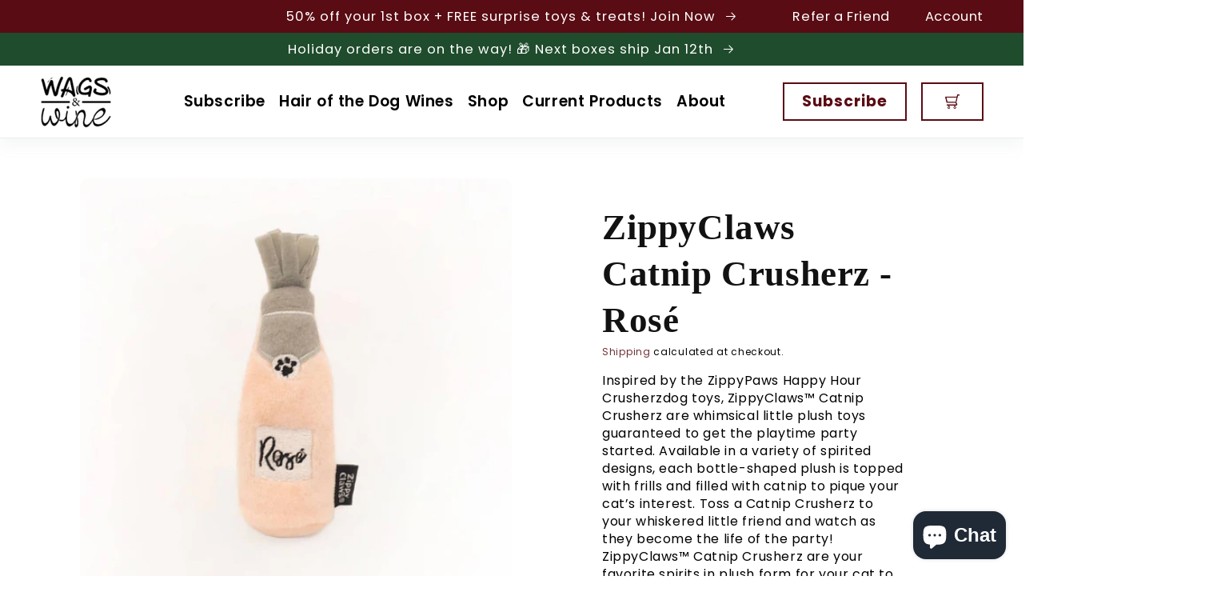

--- FILE ---
content_type: text/html; charset=utf-8
request_url: https://wagsandwine.com/products/zippyclaws-catnip-crusherz-rose
body_size: 40363
content:
<!doctype html>
<html class="no-js" lang="en">
  <head>
    <meta charset="utf-8">
    <meta http-equiv="X-UA-Compatible" content="IE=edge">
    <meta name="viewport" content="width=device-width,initial-scale=1">
    <meta name="theme-color" content="">
    <link rel="canonical" href="https://wagsandwine.com/products/zippyclaws-catnip-crusherz-rose">
    <link rel="preconnect" href="https://cdn.shopify.com" crossorigin><link rel="icon" type="image/png" href="//wagsandwine.com/cdn/shop/files/wagsandwine_black_bottle_32x32.png?v=1651262137"><link rel="preconnect" href="https://fonts.shopifycdn.com" crossorigin><link rel="stylesheet" href="https://use.typekit.net/maz5dko.css">
    
    <title>
      ZippyClaws Catnip Crusherz - Rosé
 &ndash; Wags &amp; Wine</title>

    
      <meta name="description" content="ZippyClaws Catnip Crusherz Rosé toy brings fun to your cat’s playtime! Plush bottle shape, filled with catnip for an exciting, playful experience.">
    

    

<meta property="og:site_name" content="Wags &amp; Wine">
<meta property="og:url" content="https://wagsandwine.com/products/zippyclaws-catnip-crusherz-rose">
<meta property="og:title" content="ZippyClaws Catnip Crusherz - Rosé">
<meta property="og:type" content="product">
<meta property="og:description" content="ZippyClaws Catnip Crusherz Rosé toy brings fun to your cat’s playtime! Plush bottle shape, filled with catnip for an exciting, playful experience."><meta property="og:image" content="http://wagsandwine.com/cdn/shop/products/1ba756ddb58171d6abb633933d99ce110124ce14b2bd9fbb5a6d8c64c9d1acec.jpg?v=1695066262">
  <meta property="og:image:secure_url" content="https://wagsandwine.com/cdn/shop/products/1ba756ddb58171d6abb633933d99ce110124ce14b2bd9fbb5a6d8c64c9d1acec.jpg?v=1695066262">
  <meta property="og:image:width" content="1000">
  <meta property="og:image:height" content="1000"><meta property="og:price:amount" content="0.00">
  <meta property="og:price:currency" content="USD"><meta name="twitter:site" content="@wagsandwinebox"><meta name="twitter:card" content="summary_large_image">
<meta name="twitter:title" content="ZippyClaws Catnip Crusherz - Rosé">
<meta name="twitter:description" content="ZippyClaws Catnip Crusherz Rosé toy brings fun to your cat’s playtime! Plush bottle shape, filled with catnip for an exciting, playful experience.">


    <script src="//wagsandwine.com/cdn/shop/t/56/assets/global.js?v=26804682297542921641751016620" defer="defer"></script>
    <script src="https://static.rechargecdn.com/assets/storefront/recharge-client-1.19.0.min.js" ></script>
    <script src="//wagsandwine.com/cdn/shop/t/56/assets/build_box.js?v=155089597308815540551761124373" defer="defer"></script>
    <script>window.performance && window.performance.mark && window.performance.mark('shopify.content_for_header.start');</script><meta name="facebook-domain-verification" content="5v65kztozg1usbpnghdh5du76ir39g">
<meta name="facebook-domain-verification" content="5v65kztozg1usbpnghdh5du76ir39g">
<meta name="google-site-verification" content="boK4ECiENbK1FUuDwj60gWmCFOhU0tIKplFE_1ToD_s">
<meta id="shopify-digital-wallet" name="shopify-digital-wallet" content="/62877368565/digital_wallets/dialog">
<meta name="shopify-checkout-api-token" content="f219e460219ad4bbb5076f6425cbf118">
<link rel="alternate" type="application/json+oembed" href="https://wagsandwine.com/products/zippyclaws-catnip-crusherz-rose.oembed">
<script async="async" src="/checkouts/internal/preloads.js?locale=en-US"></script>
<link rel="preconnect" href="https://shop.app" crossorigin="anonymous">
<script async="async" src="https://shop.app/checkouts/internal/preloads.js?locale=en-US&shop_id=62877368565" crossorigin="anonymous"></script>
<script id="apple-pay-shop-capabilities" type="application/json">{"shopId":62877368565,"countryCode":"US","currencyCode":"USD","merchantCapabilities":["supports3DS"],"merchantId":"gid:\/\/shopify\/Shop\/62877368565","merchantName":"Wags \u0026 Wine","requiredBillingContactFields":["postalAddress","email","phone"],"requiredShippingContactFields":["postalAddress","email","phone"],"shippingType":"shipping","supportedNetworks":["visa","masterCard","amex","discover","elo","jcb"],"total":{"type":"pending","label":"Wags \u0026 Wine","amount":"1.00"},"shopifyPaymentsEnabled":true,"supportsSubscriptions":true}</script>
<script id="shopify-features" type="application/json">{"accessToken":"f219e460219ad4bbb5076f6425cbf118","betas":["rich-media-storefront-analytics"],"domain":"wagsandwine.com","predictiveSearch":true,"shopId":62877368565,"locale":"en"}</script>
<script>var Shopify = Shopify || {};
Shopify.shop = "wagsandwine.myshopify.com";
Shopify.locale = "en";
Shopify.currency = {"active":"USD","rate":"1.0"};
Shopify.country = "US";
Shopify.theme = {"name":"2026 Live Theme (TWIZ MAY EDIT)","id":150806724853,"schema_name":"Dawn","schema_version":"2.4.0","theme_store_id":null,"role":"main"};
Shopify.theme.handle = "null";
Shopify.theme.style = {"id":null,"handle":null};
Shopify.cdnHost = "wagsandwine.com/cdn";
Shopify.routes = Shopify.routes || {};
Shopify.routes.root = "/";</script>
<script type="module">!function(o){(o.Shopify=o.Shopify||{}).modules=!0}(window);</script>
<script>!function(o){function n(){var o=[];function n(){o.push(Array.prototype.slice.apply(arguments))}return n.q=o,n}var t=o.Shopify=o.Shopify||{};t.loadFeatures=n(),t.autoloadFeatures=n()}(window);</script>
<script>
  window.ShopifyPay = window.ShopifyPay || {};
  window.ShopifyPay.apiHost = "shop.app\/pay";
  window.ShopifyPay.redirectState = null;
</script>
<script id="shop-js-analytics" type="application/json">{"pageType":"product"}</script>
<script defer="defer" async type="module" src="//wagsandwine.com/cdn/shopifycloud/shop-js/modules/v2/client.init-shop-cart-sync_BdyHc3Nr.en.esm.js"></script>
<script defer="defer" async type="module" src="//wagsandwine.com/cdn/shopifycloud/shop-js/modules/v2/chunk.common_Daul8nwZ.esm.js"></script>
<script type="module">
  await import("//wagsandwine.com/cdn/shopifycloud/shop-js/modules/v2/client.init-shop-cart-sync_BdyHc3Nr.en.esm.js");
await import("//wagsandwine.com/cdn/shopifycloud/shop-js/modules/v2/chunk.common_Daul8nwZ.esm.js");

  window.Shopify.SignInWithShop?.initShopCartSync?.({"fedCMEnabled":true,"windoidEnabled":true});

</script>
<script defer="defer" async type="module" src="//wagsandwine.com/cdn/shopifycloud/shop-js/modules/v2/client.payment-terms_MV4M3zvL.en.esm.js"></script>
<script defer="defer" async type="module" src="//wagsandwine.com/cdn/shopifycloud/shop-js/modules/v2/chunk.common_Daul8nwZ.esm.js"></script>
<script defer="defer" async type="module" src="//wagsandwine.com/cdn/shopifycloud/shop-js/modules/v2/chunk.modal_CQq8HTM6.esm.js"></script>
<script type="module">
  await import("//wagsandwine.com/cdn/shopifycloud/shop-js/modules/v2/client.payment-terms_MV4M3zvL.en.esm.js");
await import("//wagsandwine.com/cdn/shopifycloud/shop-js/modules/v2/chunk.common_Daul8nwZ.esm.js");
await import("//wagsandwine.com/cdn/shopifycloud/shop-js/modules/v2/chunk.modal_CQq8HTM6.esm.js");

  
</script>
<script>
  window.Shopify = window.Shopify || {};
  if (!window.Shopify.featureAssets) window.Shopify.featureAssets = {};
  window.Shopify.featureAssets['shop-js'] = {"shop-cart-sync":["modules/v2/client.shop-cart-sync_QYOiDySF.en.esm.js","modules/v2/chunk.common_Daul8nwZ.esm.js"],"init-fed-cm":["modules/v2/client.init-fed-cm_DchLp9rc.en.esm.js","modules/v2/chunk.common_Daul8nwZ.esm.js"],"shop-button":["modules/v2/client.shop-button_OV7bAJc5.en.esm.js","modules/v2/chunk.common_Daul8nwZ.esm.js"],"init-windoid":["modules/v2/client.init-windoid_DwxFKQ8e.en.esm.js","modules/v2/chunk.common_Daul8nwZ.esm.js"],"shop-cash-offers":["modules/v2/client.shop-cash-offers_DWtL6Bq3.en.esm.js","modules/v2/chunk.common_Daul8nwZ.esm.js","modules/v2/chunk.modal_CQq8HTM6.esm.js"],"shop-toast-manager":["modules/v2/client.shop-toast-manager_CX9r1SjA.en.esm.js","modules/v2/chunk.common_Daul8nwZ.esm.js"],"init-shop-email-lookup-coordinator":["modules/v2/client.init-shop-email-lookup-coordinator_UhKnw74l.en.esm.js","modules/v2/chunk.common_Daul8nwZ.esm.js"],"pay-button":["modules/v2/client.pay-button_DzxNnLDY.en.esm.js","modules/v2/chunk.common_Daul8nwZ.esm.js"],"avatar":["modules/v2/client.avatar_BTnouDA3.en.esm.js"],"init-shop-cart-sync":["modules/v2/client.init-shop-cart-sync_BdyHc3Nr.en.esm.js","modules/v2/chunk.common_Daul8nwZ.esm.js"],"shop-login-button":["modules/v2/client.shop-login-button_D8B466_1.en.esm.js","modules/v2/chunk.common_Daul8nwZ.esm.js","modules/v2/chunk.modal_CQq8HTM6.esm.js"],"init-customer-accounts-sign-up":["modules/v2/client.init-customer-accounts-sign-up_C8fpPm4i.en.esm.js","modules/v2/client.shop-login-button_D8B466_1.en.esm.js","modules/v2/chunk.common_Daul8nwZ.esm.js","modules/v2/chunk.modal_CQq8HTM6.esm.js"],"init-shop-for-new-customer-accounts":["modules/v2/client.init-shop-for-new-customer-accounts_CVTO0Ztu.en.esm.js","modules/v2/client.shop-login-button_D8B466_1.en.esm.js","modules/v2/chunk.common_Daul8nwZ.esm.js","modules/v2/chunk.modal_CQq8HTM6.esm.js"],"init-customer-accounts":["modules/v2/client.init-customer-accounts_dRgKMfrE.en.esm.js","modules/v2/client.shop-login-button_D8B466_1.en.esm.js","modules/v2/chunk.common_Daul8nwZ.esm.js","modules/v2/chunk.modal_CQq8HTM6.esm.js"],"shop-follow-button":["modules/v2/client.shop-follow-button_CkZpjEct.en.esm.js","modules/v2/chunk.common_Daul8nwZ.esm.js","modules/v2/chunk.modal_CQq8HTM6.esm.js"],"lead-capture":["modules/v2/client.lead-capture_BntHBhfp.en.esm.js","modules/v2/chunk.common_Daul8nwZ.esm.js","modules/v2/chunk.modal_CQq8HTM6.esm.js"],"checkout-modal":["modules/v2/client.checkout-modal_CfxcYbTm.en.esm.js","modules/v2/chunk.common_Daul8nwZ.esm.js","modules/v2/chunk.modal_CQq8HTM6.esm.js"],"shop-login":["modules/v2/client.shop-login_Da4GZ2H6.en.esm.js","modules/v2/chunk.common_Daul8nwZ.esm.js","modules/v2/chunk.modal_CQq8HTM6.esm.js"],"payment-terms":["modules/v2/client.payment-terms_MV4M3zvL.en.esm.js","modules/v2/chunk.common_Daul8nwZ.esm.js","modules/v2/chunk.modal_CQq8HTM6.esm.js"]};
</script>
<script>(function() {
  var isLoaded = false;
  function asyncLoad() {
    if (isLoaded) return;
    isLoaded = true;
    var urls = ["https:\/\/d3hw6dc1ow8pp2.cloudfront.net\/reviewsWidget.min.js?shop=wagsandwine.myshopify.com","\/\/d1liekpayvooaz.cloudfront.net\/apps\/bouncer\/bouncer.js?shop=wagsandwine.myshopify.com","https:\/\/cdn.recovermycart.com\/scripts\/keepcart\/CartJS.min.js?shop=wagsandwine.myshopify.com\u0026shop=wagsandwine.myshopify.com","https:\/\/cdn.nfcube.com\/instafeed-cccd1f81cebf0bdf48c2956f770bfe14.js?shop=wagsandwine.myshopify.com","https:\/\/static.klaviyo.com\/onsite\/js\/klaviyo.js?company_id=YcghYG\u0026shop=wagsandwine.myshopify.com","https:\/\/av-northern-apps.com\/js\/agecheckerplus_mG35tH2eGxRu7PQW.js?shop=wagsandwine.myshopify.com","https:\/\/d1639lhkj5l89m.cloudfront.net\/js\/storefront\/uppromote.js?shop=wagsandwine.myshopify.com","https:\/\/cdn.giftcardpro.app\/build\/storefront\/storefront.js?shop=wagsandwine.myshopify.com","https:\/\/tools.luckyorange.com\/core\/lo.js?site-id=0fcaa449\u0026shop=wagsandwine.myshopify.com","https:\/\/quizify.arhamcommerce.com\/js\/shortcode.js?shop=wagsandwine.myshopify.com","https:\/\/s1.staq-cdn.com\/grow\/api\/js\/62877368565\/main.js?sId=62877368565\u0026v=VN32ZRER5M6RYPF5JS73SIQB\u0026shop=wagsandwine.myshopify.com"];
    for (var i = 0; i < urls.length; i++) {
      var s = document.createElement('script');
      s.type = 'text/javascript';
      s.async = true;
      s.src = urls[i];
      var x = document.getElementsByTagName('script')[0];
      x.parentNode.insertBefore(s, x);
    }
  };
  if(window.attachEvent) {
    window.attachEvent('onload', asyncLoad);
  } else {
    window.addEventListener('load', asyncLoad, false);
  }
})();</script>
<script id="__st">var __st={"a":62877368565,"offset":-28800,"reqid":"d63cb169-2483-4c90-a1d8-4a1f321b4031-1768941172","pageurl":"wagsandwine.com\/products\/zippyclaws-catnip-crusherz-rose","u":"07be937d51f4","p":"product","rtyp":"product","rid":8136119910645};</script>
<script>window.ShopifyPaypalV4VisibilityTracking = true;</script>
<script id="captcha-bootstrap">!function(){'use strict';const t='contact',e='account',n='new_comment',o=[[t,t],['blogs',n],['comments',n],[t,'customer']],c=[[e,'customer_login'],[e,'guest_login'],[e,'recover_customer_password'],[e,'create_customer']],r=t=>t.map((([t,e])=>`form[action*='/${t}']:not([data-nocaptcha='true']) input[name='form_type'][value='${e}']`)).join(','),a=t=>()=>t?[...document.querySelectorAll(t)].map((t=>t.form)):[];function s(){const t=[...o],e=r(t);return a(e)}const i='password',u='form_key',d=['recaptcha-v3-token','g-recaptcha-response','h-captcha-response',i],f=()=>{try{return window.sessionStorage}catch{return}},m='__shopify_v',_=t=>t.elements[u];function p(t,e,n=!1){try{const o=window.sessionStorage,c=JSON.parse(o.getItem(e)),{data:r}=function(t){const{data:e,action:n}=t;return t[m]||n?{data:e,action:n}:{data:t,action:n}}(c);for(const[e,n]of Object.entries(r))t.elements[e]&&(t.elements[e].value=n);n&&o.removeItem(e)}catch(o){console.error('form repopulation failed',{error:o})}}const l='form_type',E='cptcha';function T(t){t.dataset[E]=!0}const w=window,h=w.document,L='Shopify',v='ce_forms',y='captcha';let A=!1;((t,e)=>{const n=(g='f06e6c50-85a8-45c8-87d0-21a2b65856fe',I='https://cdn.shopify.com/shopifycloud/storefront-forms-hcaptcha/ce_storefront_forms_captcha_hcaptcha.v1.5.2.iife.js',D={infoText:'Protected by hCaptcha',privacyText:'Privacy',termsText:'Terms'},(t,e,n)=>{const o=w[L][v],c=o.bindForm;if(c)return c(t,g,e,D).then(n);var r;o.q.push([[t,g,e,D],n]),r=I,A||(h.body.append(Object.assign(h.createElement('script'),{id:'captcha-provider',async:!0,src:r})),A=!0)});var g,I,D;w[L]=w[L]||{},w[L][v]=w[L][v]||{},w[L][v].q=[],w[L][y]=w[L][y]||{},w[L][y].protect=function(t,e){n(t,void 0,e),T(t)},Object.freeze(w[L][y]),function(t,e,n,w,h,L){const[v,y,A,g]=function(t,e,n){const i=e?o:[],u=t?c:[],d=[...i,...u],f=r(d),m=r(i),_=r(d.filter((([t,e])=>n.includes(e))));return[a(f),a(m),a(_),s()]}(w,h,L),I=t=>{const e=t.target;return e instanceof HTMLFormElement?e:e&&e.form},D=t=>v().includes(t);t.addEventListener('submit',(t=>{const e=I(t);if(!e)return;const n=D(e)&&!e.dataset.hcaptchaBound&&!e.dataset.recaptchaBound,o=_(e),c=g().includes(e)&&(!o||!o.value);(n||c)&&t.preventDefault(),c&&!n&&(function(t){try{if(!f())return;!function(t){const e=f();if(!e)return;const n=_(t);if(!n)return;const o=n.value;o&&e.removeItem(o)}(t);const e=Array.from(Array(32),(()=>Math.random().toString(36)[2])).join('');!function(t,e){_(t)||t.append(Object.assign(document.createElement('input'),{type:'hidden',name:u})),t.elements[u].value=e}(t,e),function(t,e){const n=f();if(!n)return;const o=[...t.querySelectorAll(`input[type='${i}']`)].map((({name:t})=>t)),c=[...d,...o],r={};for(const[a,s]of new FormData(t).entries())c.includes(a)||(r[a]=s);n.setItem(e,JSON.stringify({[m]:1,action:t.action,data:r}))}(t,e)}catch(e){console.error('failed to persist form',e)}}(e),e.submit())}));const S=(t,e)=>{t&&!t.dataset[E]&&(n(t,e.some((e=>e===t))),T(t))};for(const o of['focusin','change'])t.addEventListener(o,(t=>{const e=I(t);D(e)&&S(e,y())}));const B=e.get('form_key'),M=e.get(l),P=B&&M;t.addEventListener('DOMContentLoaded',(()=>{const t=y();if(P)for(const e of t)e.elements[l].value===M&&p(e,B);[...new Set([...A(),...v().filter((t=>'true'===t.dataset.shopifyCaptcha))])].forEach((e=>S(e,t)))}))}(h,new URLSearchParams(w.location.search),n,t,e,['guest_login'])})(!0,!0)}();</script>
<script integrity="sha256-4kQ18oKyAcykRKYeNunJcIwy7WH5gtpwJnB7kiuLZ1E=" data-source-attribution="shopify.loadfeatures" defer="defer" src="//wagsandwine.com/cdn/shopifycloud/storefront/assets/storefront/load_feature-a0a9edcb.js" crossorigin="anonymous"></script>
<script crossorigin="anonymous" defer="defer" src="//wagsandwine.com/cdn/shopifycloud/storefront/assets/shopify_pay/storefront-65b4c6d7.js?v=20250812"></script>
<script data-source-attribution="shopify.dynamic_checkout.dynamic.init">var Shopify=Shopify||{};Shopify.PaymentButton=Shopify.PaymentButton||{isStorefrontPortableWallets:!0,init:function(){window.Shopify.PaymentButton.init=function(){};var t=document.createElement("script");t.src="https://wagsandwine.com/cdn/shopifycloud/portable-wallets/latest/portable-wallets.en.js",t.type="module",document.head.appendChild(t)}};
</script>
<script data-source-attribution="shopify.dynamic_checkout.buyer_consent">
  function portableWalletsHideBuyerConsent(e){var t=document.getElementById("shopify-buyer-consent"),n=document.getElementById("shopify-subscription-policy-button");t&&n&&(t.classList.add("hidden"),t.setAttribute("aria-hidden","true"),n.removeEventListener("click",e))}function portableWalletsShowBuyerConsent(e){var t=document.getElementById("shopify-buyer-consent"),n=document.getElementById("shopify-subscription-policy-button");t&&n&&(t.classList.remove("hidden"),t.removeAttribute("aria-hidden"),n.addEventListener("click",e))}window.Shopify?.PaymentButton&&(window.Shopify.PaymentButton.hideBuyerConsent=portableWalletsHideBuyerConsent,window.Shopify.PaymentButton.showBuyerConsent=portableWalletsShowBuyerConsent);
</script>
<script data-source-attribution="shopify.dynamic_checkout.cart.bootstrap">document.addEventListener("DOMContentLoaded",(function(){function t(){return document.querySelector("shopify-accelerated-checkout-cart, shopify-accelerated-checkout")}if(t())Shopify.PaymentButton.init();else{new MutationObserver((function(e,n){t()&&(Shopify.PaymentButton.init(),n.disconnect())})).observe(document.body,{childList:!0,subtree:!0})}}));
</script>
<link id="shopify-accelerated-checkout-styles" rel="stylesheet" media="screen" href="https://wagsandwine.com/cdn/shopifycloud/portable-wallets/latest/accelerated-checkout-backwards-compat.css" crossorigin="anonymous">
<style id="shopify-accelerated-checkout-cart">
        #shopify-buyer-consent {
  margin-top: 1em;
  display: inline-block;
  width: 100%;
}

#shopify-buyer-consent.hidden {
  display: none;
}

#shopify-subscription-policy-button {
  background: none;
  border: none;
  padding: 0;
  text-decoration: underline;
  font-size: inherit;
  cursor: pointer;
}

#shopify-subscription-policy-button::before {
  box-shadow: none;
}

      </style>
<script id="sections-script" data-sections="main-product,header,footer" defer="defer" src="//wagsandwine.com/cdn/shop/t/56/compiled_assets/scripts.js?v=11583"></script>
<script>window.performance && window.performance.mark && window.performance.mark('shopify.content_for_header.end');</script>


    <style data-shopify>
      @font-face {
  font-family: Poppins;
  font-weight: 400;
  font-style: normal;
  font-display: swap;
  src: url("//wagsandwine.com/cdn/fonts/poppins/poppins_n4.0ba78fa5af9b0e1a374041b3ceaadf0a43b41362.woff2") format("woff2"),
       url("//wagsandwine.com/cdn/fonts/poppins/poppins_n4.214741a72ff2596839fc9760ee7a770386cf16ca.woff") format("woff");
}

      @font-face {
  font-family: Poppins;
  font-weight: 700;
  font-style: normal;
  font-display: swap;
  src: url("//wagsandwine.com/cdn/fonts/poppins/poppins_n7.56758dcf284489feb014a026f3727f2f20a54626.woff2") format("woff2"),
       url("//wagsandwine.com/cdn/fonts/poppins/poppins_n7.f34f55d9b3d3205d2cd6f64955ff4b36f0cfd8da.woff") format("woff");
}

      @font-face {
  font-family: Poppins;
  font-weight: 400;
  font-style: italic;
  font-display: swap;
  src: url("//wagsandwine.com/cdn/fonts/poppins/poppins_i4.846ad1e22474f856bd6b81ba4585a60799a9f5d2.woff2") format("woff2"),
       url("//wagsandwine.com/cdn/fonts/poppins/poppins_i4.56b43284e8b52fc64c1fd271f289a39e8477e9ec.woff") format("woff");
}

      @font-face {
  font-family: Poppins;
  font-weight: 700;
  font-style: italic;
  font-display: swap;
  src: url("//wagsandwine.com/cdn/fonts/poppins/poppins_i7.42fd71da11e9d101e1e6c7932199f925f9eea42d.woff2") format("woff2"),
       url("//wagsandwine.com/cdn/fonts/poppins/poppins_i7.ec8499dbd7616004e21155106d13837fff4cf556.woff") format("woff");
}

      @font-face {
  font-family: Assistant;
  font-weight: 400;
  font-style: normal;
  font-display: swap;
  src: url("//wagsandwine.com/cdn/fonts/assistant/assistant_n4.9120912a469cad1cc292572851508ca49d12e768.woff2") format("woff2"),
       url("//wagsandwine.com/cdn/fonts/assistant/assistant_n4.6e9875ce64e0fefcd3f4446b7ec9036b3ddd2985.woff") format("woff");
}


      :root {
          --font-body-family: Poppins, sans-serif;
          --font-body-style: normal;
          --font-body-weight: 400;
        
--font-heading-family:  meno-banner, serif;
          --font-heading-style: normal;
          --font-heading-weight: 700;
        

        --font-body-scale: 1.0;
        --font-heading-scale: 1.0;

        --color-base-text: 18, 18, 18;
        --color-base-background-1: 255, 255, 255;
        --color-base-background-2: 244, 244, 244;
        --color-base-solid-button-labels: 255, 255, 255;
        --color-base-outline-button-labels: 89, 12, 19;
        --color-base-accent-1: 89, 12, 19;
        --color-base-accent-2: 31, 76, 44;
        --payment-terms-background-color: #ffffff;

        --gradient-base-background-1: #ffffff;
        --gradient-base-background-2: #f4f4f4;
        --gradient-base-accent-1: #590c13;
        --gradient-base-accent-2: #1f4c2c;

        --page-width: 160rem;
        --page-width-margin: 2rem;

        --color-section-background-1: 244, 244, 244;
        --color-section-background-2: 36, 46, 52;
        --color-section-background-3: 201, 169, 89;
        --color-section-background-4: 18, 18, 18;
        --color-section-background-5: 254, 201, 211;
      }

      *,
      *::before,
      *::after {
        box-sizing: inherit;
      }

      html {
        box-sizing: border-box;
        font-size: calc(var(--font-body-scale) * 62.5%);
        height: 100%;
      }

      body {
        display: grid;
        grid-template-rows: auto auto 1fr auto;
        grid-template-columns: 100%;
        min-height: 100%;
        margin: 0;
        font-size: 1.5rem;
        letter-spacing: 0.06rem;
        line-height: calc(1 + 0.42 / var(--font-body-scale));
        font-family: var(--font-body-family);
        font-style: var(--font-body-style);
        font-weight: var(--font-body-weight);
      }

      @media screen and (min-width: 750px) {
        body {
          font-size: 1.9rem;
        }
      }
    </style>

    <link href="//wagsandwine.com/cdn/shop/t/56/assets/base.css?v=119185798945226731021762256019" rel="stylesheet" type="text/css" media="all" />
    <link href="//wagsandwine.com/cdn/shop/t/56/assets/custom.css?v=56804576541205304731767012425" rel="stylesheet" type="text/css" media="all" />
<link rel="preload" as="font" href="//wagsandwine.com/cdn/fonts/poppins/poppins_n4.0ba78fa5af9b0e1a374041b3ceaadf0a43b41362.woff2" type="font/woff2" crossorigin><link rel="preload" as="font" href="//wagsandwine.com/cdn/fonts/assistant/assistant_n4.9120912a469cad1cc292572851508ca49d12e768.woff2" type="font/woff2" crossorigin><link rel="stylesheet" href="//wagsandwine.com/cdn/shop/t/56/assets/component-predictive-search.css?v=10425135875555615991751016620" media="print" onload="this.media='all'"><script src="//d1liekpayvooaz.cloudfront.net/apps/bouncer/bouncer.js?shop=wagsandwine.myshopify.com"></script>

    <script>document.documentElement.className = document.documentElement.className.replace('no-js', 'js');</script>
  



  
 <script defer>

  /**
   * IMPORTANT!
   * Do not edit this file. Any changes made could be overwritten by Giftship at
   * any time. If you need assistance, please reach out to us at support@gist-apps.com.
   *
   * The below code is critical to the functionality of Giftship's multiple shipping
   * address and bundle features. It also greatly improves the load time of the
   * application.
   */

  if (typeof(GIST) == 'undefined') {
    window.GIST = GIST = {};
  }
  if (typeof(GIST.f) == 'undefined') {
    GIST.f = {};
  }

  GIST.f._isEmpty = function(obj){

    for(var prop in obj) {
      if(obj.hasOwnProperty(prop)) {
        return false;
      }
    }

    return JSON.stringify(obj) === JSON.stringify({});

  };

  GIST.bundles   = [];
  GIST.remove    = {};
  GIST.discounts = [];

  
  
  

  

  
  GIST._bundleCart = false;
  

  

  
  if (GIST.remove && !GIST.f._isEmpty(GIST.remove) ) {

    GIST.xhr = new XMLHttpRequest();
    GIST.xhr.open('POST', '/cart/update.js');
    GIST.xhr.setRequestHeader('Content-Type', 'application/json');
    GIST.xhr.onload = function() {
      if (GIST.xhr.status === 200 && window.performance) {
         var navEntries = window.performance.getEntriesByType('navigation');
         if (navEntries.length > 0 && navEntries[0].type === 'back_forward') {
            location.reload();
         } else if (window.performance.navigation && window.performance.navigation.type == window.performance.navigation.TYPE_BACK_FORWARD) {
            location.reload();
         }
       }
    };
    GIST.xhr.send(JSON.stringify({updates:GIST.remove}));

  }
  

</script>





<script type="text/javascript" src="https://cdn.giftship.app/assets/js/giftship.js" defer></script>
<link rel="stylesheet" type="text/css" href="https://cdn.giftship.app/assets/css/giftship.global.css">








    	 

 <script defer>

  /**
   * IMPORTANT!
   * Do not edit this file. Any changes made could be overwritten by at
   * any time. If you need assistance, please reach out to us at support@gist-apps.com.
   */

  if (typeof(GIST) == 'undefined') {
    window.GIST = GIST = {};
  }
  if (typeof(GIST.f) == 'undefined') {
    GIST.f = {};
  }


</script>


<script type="text/javascript" src="https://cdn.giftcardpro.app/build/storefront/storefront.js" defer></script>
<link rel="stylesheet" type="text/css" href="https://cdn.giftcardpro.app/build/storefront/storefront.css">


  	 


    <script>
  !function(t,n){var e=n.loyaltylion||[];if(!e.isLoyaltyLion){n.loyaltylion=e,void 0===n.lion&&(n.lion=e),e.version=2,e.isLoyaltyLion=!0;var o=n.URLSearchParams,i=n.sessionStorage,r="ll_loader_revision",a=(new Date).toISOString().replace(/-/g,""),s="function"==typeof o?function(){try{var t=new o(n.location.search).get(r);return t&&i.setItem(r,t),i.getItem(r)}catch(t){return""}}():null;c("https://sdk.loyaltylion.net/static/2/"+a.slice(0,8)+"/loader"+(s?"-"+s:"")+".js");var l=!1;e.init=function(t){if(l)throw new Error("Cannot call lion.init more than once");l=!0;var n=e._token=t.token;if(!n)throw new Error("Token must be supplied to lion.init");var o=[];function i(t,n){t[n]=function(){o.push([n,Array.prototype.slice.call(arguments,0)])}}"_push configure bootstrap shutdown on removeListener authenticateCustomer".split(" ").forEach(function(t){i(e,t)}),c("https://sdk.loyaltylion.net/sdk/start/"+a.slice(0,11)+"/"+n+".js"),e._initData=t,e._buffer=o}}function c(n){var e=t.getElementsByTagName("script")[0],o=t.createElement("script");o.src=n,o.crossOrigin="",e.parentNode.insertBefore(o,e)}}(document,window);

  
    
      loyaltylion.init({ token: "4e933cb17e05bf3ea2d030b94d5702de" });
    
  
</script>
<!-- BEGIN app block: shopify://apps/klaviyo-email-marketing-sms/blocks/klaviyo-onsite-embed/2632fe16-c075-4321-a88b-50b567f42507 -->












  <script async src="https://static.klaviyo.com/onsite/js/YcghYG/klaviyo.js?company_id=YcghYG"></script>
  <script>!function(){if(!window.klaviyo){window._klOnsite=window._klOnsite||[];try{window.klaviyo=new Proxy({},{get:function(n,i){return"push"===i?function(){var n;(n=window._klOnsite).push.apply(n,arguments)}:function(){for(var n=arguments.length,o=new Array(n),w=0;w<n;w++)o[w]=arguments[w];var t="function"==typeof o[o.length-1]?o.pop():void 0,e=new Promise((function(n){window._klOnsite.push([i].concat(o,[function(i){t&&t(i),n(i)}]))}));return e}}})}catch(n){window.klaviyo=window.klaviyo||[],window.klaviyo.push=function(){var n;(n=window._klOnsite).push.apply(n,arguments)}}}}();</script>

  
    <script id="viewed_product">
      if (item == null) {
        var _learnq = _learnq || [];

        var MetafieldReviews = null
        var MetafieldYotpoRating = null
        var MetafieldYotpoCount = null
        var MetafieldLooxRating = null
        var MetafieldLooxCount = null
        var okendoProduct = null
        var okendoProductReviewCount = null
        var okendoProductReviewAverageValue = null
        try {
          // The following fields are used for Customer Hub recently viewed in order to add reviews.
          // This information is not part of __kla_viewed. Instead, it is part of __kla_viewed_reviewed_items
          MetafieldReviews = {};
          MetafieldYotpoRating = null
          MetafieldYotpoCount = null
          MetafieldLooxRating = null
          MetafieldLooxCount = null

          okendoProduct = null
          // If the okendo metafield is not legacy, it will error, which then requires the new json formatted data
          if (okendoProduct && 'error' in okendoProduct) {
            okendoProduct = null
          }
          okendoProductReviewCount = okendoProduct ? okendoProduct.reviewCount : null
          okendoProductReviewAverageValue = okendoProduct ? okendoProduct.reviewAverageValue : null
        } catch (error) {
          console.error('Error in Klaviyo onsite reviews tracking:', error);
        }

        var item = {
          Name: "ZippyClaws Catnip Crusherz - Rosé",
          ProductID: 8136119910645,
          Categories: ["Box Addon","Build a box","Chews, Jerky \u0026 More","Current Products","Dog Product Cat2"],
          ImageURL: "https://wagsandwine.com/cdn/shop/products/1ba756ddb58171d6abb633933d99ce110124ce14b2bd9fbb5a6d8c64c9d1acec_grande.jpg?v=1695066262",
          URL: "https://wagsandwine.com/products/zippyclaws-catnip-crusherz-rose",
          Brand: "Pet Palette Distribution",
          Price: "$0.00",
          Value: "0.00",
          CompareAtPrice: "$0.00"
        };
        _learnq.push(['track', 'Viewed Product', item]);
        _learnq.push(['trackViewedItem', {
          Title: item.Name,
          ItemId: item.ProductID,
          Categories: item.Categories,
          ImageUrl: item.ImageURL,
          Url: item.URL,
          Metadata: {
            Brand: item.Brand,
            Price: item.Price,
            Value: item.Value,
            CompareAtPrice: item.CompareAtPrice
          },
          metafields:{
            reviews: MetafieldReviews,
            yotpo:{
              rating: MetafieldYotpoRating,
              count: MetafieldYotpoCount,
            },
            loox:{
              rating: MetafieldLooxRating,
              count: MetafieldLooxCount,
            },
            okendo: {
              rating: okendoProductReviewAverageValue,
              count: okendoProductReviewCount,
            }
          }
        }]);
      }
    </script>
  




  <script>
    window.klaviyoReviewsProductDesignMode = false
  </script>







<!-- END app block --><!-- BEGIN app block: shopify://apps/okendo/blocks/theme-settings/bb689e69-ea70-4661-8fb7-ad24a2e23c29 --><!-- BEGIN app snippet: header-metafields -->









    <link href="https://d3hw6dc1ow8pp2.cloudfront.net/styles/main.min.css" rel="stylesheet" type="text/css">
<style type="text/css">
.okeReviews .okeReviews-reviewsWidget-header-controls-writeReview {
        display: inline-block;
    }
    .okeReviews .okeReviews-reviewsWidget.is-okeReviews-empty {
        display: block;
    }
</style>
<script type="application/json" id="oke-reviews-settings">
{"analyticsSettings":{"provider":"none"},"disableInitialReviewsFetchOnProducts":false,"initialReviewDisplayCount":5,"locale":"en","omitMicrodata":true,"reviewSortOrder":"rating","subscriberId":"084e0b58-09d1-4974-aee2-acb5e0dbc8db","widgetTemplateId":"minimal","recorderPlus":true,"recorderQandaPlus":true}
</script>

    













<!-- END app snippet -->

<!-- BEGIN app snippet: widget-plus-initialisation-script -->




<!-- END app snippet -->


<!-- END app block --><script src="https://cdn.shopify.com/extensions/e4b3a77b-20c9-4161-b1bb-deb87046128d/inbox-1253/assets/inbox-chat-loader.js" type="text/javascript" defer="defer"></script>
<link href="https://monorail-edge.shopifysvc.com" rel="dns-prefetch">
<script>(function(){if ("sendBeacon" in navigator && "performance" in window) {try {var session_token_from_headers = performance.getEntriesByType('navigation')[0].serverTiming.find(x => x.name == '_s').description;} catch {var session_token_from_headers = undefined;}var session_cookie_matches = document.cookie.match(/_shopify_s=([^;]*)/);var session_token_from_cookie = session_cookie_matches && session_cookie_matches.length === 2 ? session_cookie_matches[1] : "";var session_token = session_token_from_headers || session_token_from_cookie || "";function handle_abandonment_event(e) {var entries = performance.getEntries().filter(function(entry) {return /monorail-edge.shopifysvc.com/.test(entry.name);});if (!window.abandonment_tracked && entries.length === 0) {window.abandonment_tracked = true;var currentMs = Date.now();var navigation_start = performance.timing.navigationStart;var payload = {shop_id: 62877368565,url: window.location.href,navigation_start,duration: currentMs - navigation_start,session_token,page_type: "product"};window.navigator.sendBeacon("https://monorail-edge.shopifysvc.com/v1/produce", JSON.stringify({schema_id: "online_store_buyer_site_abandonment/1.1",payload: payload,metadata: {event_created_at_ms: currentMs,event_sent_at_ms: currentMs}}));}}window.addEventListener('pagehide', handle_abandonment_event);}}());</script>
<script id="web-pixels-manager-setup">(function e(e,d,r,n,o){if(void 0===o&&(o={}),!Boolean(null===(a=null===(i=window.Shopify)||void 0===i?void 0:i.analytics)||void 0===a?void 0:a.replayQueue)){var i,a;window.Shopify=window.Shopify||{};var t=window.Shopify;t.analytics=t.analytics||{};var s=t.analytics;s.replayQueue=[],s.publish=function(e,d,r){return s.replayQueue.push([e,d,r]),!0};try{self.performance.mark("wpm:start")}catch(e){}var l=function(){var e={modern:/Edge?\/(1{2}[4-9]|1[2-9]\d|[2-9]\d{2}|\d{4,})\.\d+(\.\d+|)|Firefox\/(1{2}[4-9]|1[2-9]\d|[2-9]\d{2}|\d{4,})\.\d+(\.\d+|)|Chrom(ium|e)\/(9{2}|\d{3,})\.\d+(\.\d+|)|(Maci|X1{2}).+ Version\/(15\.\d+|(1[6-9]|[2-9]\d|\d{3,})\.\d+)([,.]\d+|)( \(\w+\)|)( Mobile\/\w+|) Safari\/|Chrome.+OPR\/(9{2}|\d{3,})\.\d+\.\d+|(CPU[ +]OS|iPhone[ +]OS|CPU[ +]iPhone|CPU IPhone OS|CPU iPad OS)[ +]+(15[._]\d+|(1[6-9]|[2-9]\d|\d{3,})[._]\d+)([._]\d+|)|Android:?[ /-](13[3-9]|1[4-9]\d|[2-9]\d{2}|\d{4,})(\.\d+|)(\.\d+|)|Android.+Firefox\/(13[5-9]|1[4-9]\d|[2-9]\d{2}|\d{4,})\.\d+(\.\d+|)|Android.+Chrom(ium|e)\/(13[3-9]|1[4-9]\d|[2-9]\d{2}|\d{4,})\.\d+(\.\d+|)|SamsungBrowser\/([2-9]\d|\d{3,})\.\d+/,legacy:/Edge?\/(1[6-9]|[2-9]\d|\d{3,})\.\d+(\.\d+|)|Firefox\/(5[4-9]|[6-9]\d|\d{3,})\.\d+(\.\d+|)|Chrom(ium|e)\/(5[1-9]|[6-9]\d|\d{3,})\.\d+(\.\d+|)([\d.]+$|.*Safari\/(?![\d.]+ Edge\/[\d.]+$))|(Maci|X1{2}).+ Version\/(10\.\d+|(1[1-9]|[2-9]\d|\d{3,})\.\d+)([,.]\d+|)( \(\w+\)|)( Mobile\/\w+|) Safari\/|Chrome.+OPR\/(3[89]|[4-9]\d|\d{3,})\.\d+\.\d+|(CPU[ +]OS|iPhone[ +]OS|CPU[ +]iPhone|CPU IPhone OS|CPU iPad OS)[ +]+(10[._]\d+|(1[1-9]|[2-9]\d|\d{3,})[._]\d+)([._]\d+|)|Android:?[ /-](13[3-9]|1[4-9]\d|[2-9]\d{2}|\d{4,})(\.\d+|)(\.\d+|)|Mobile Safari.+OPR\/([89]\d|\d{3,})\.\d+\.\d+|Android.+Firefox\/(13[5-9]|1[4-9]\d|[2-9]\d{2}|\d{4,})\.\d+(\.\d+|)|Android.+Chrom(ium|e)\/(13[3-9]|1[4-9]\d|[2-9]\d{2}|\d{4,})\.\d+(\.\d+|)|Android.+(UC? ?Browser|UCWEB|U3)[ /]?(15\.([5-9]|\d{2,})|(1[6-9]|[2-9]\d|\d{3,})\.\d+)\.\d+|SamsungBrowser\/(5\.\d+|([6-9]|\d{2,})\.\d+)|Android.+MQ{2}Browser\/(14(\.(9|\d{2,})|)|(1[5-9]|[2-9]\d|\d{3,})(\.\d+|))(\.\d+|)|K[Aa][Ii]OS\/(3\.\d+|([4-9]|\d{2,})\.\d+)(\.\d+|)/},d=e.modern,r=e.legacy,n=navigator.userAgent;return n.match(d)?"modern":n.match(r)?"legacy":"unknown"}(),u="modern"===l?"modern":"legacy",c=(null!=n?n:{modern:"",legacy:""})[u],f=function(e){return[e.baseUrl,"/wpm","/b",e.hashVersion,"modern"===e.buildTarget?"m":"l",".js"].join("")}({baseUrl:d,hashVersion:r,buildTarget:u}),m=function(e){var d=e.version,r=e.bundleTarget,n=e.surface,o=e.pageUrl,i=e.monorailEndpoint;return{emit:function(e){var a=e.status,t=e.errorMsg,s=(new Date).getTime(),l=JSON.stringify({metadata:{event_sent_at_ms:s},events:[{schema_id:"web_pixels_manager_load/3.1",payload:{version:d,bundle_target:r,page_url:o,status:a,surface:n,error_msg:t},metadata:{event_created_at_ms:s}}]});if(!i)return console&&console.warn&&console.warn("[Web Pixels Manager] No Monorail endpoint provided, skipping logging."),!1;try{return self.navigator.sendBeacon.bind(self.navigator)(i,l)}catch(e){}var u=new XMLHttpRequest;try{return u.open("POST",i,!0),u.setRequestHeader("Content-Type","text/plain"),u.send(l),!0}catch(e){return console&&console.warn&&console.warn("[Web Pixels Manager] Got an unhandled error while logging to Monorail."),!1}}}}({version:r,bundleTarget:l,surface:e.surface,pageUrl:self.location.href,monorailEndpoint:e.monorailEndpoint});try{o.browserTarget=l,function(e){var d=e.src,r=e.async,n=void 0===r||r,o=e.onload,i=e.onerror,a=e.sri,t=e.scriptDataAttributes,s=void 0===t?{}:t,l=document.createElement("script"),u=document.querySelector("head"),c=document.querySelector("body");if(l.async=n,l.src=d,a&&(l.integrity=a,l.crossOrigin="anonymous"),s)for(var f in s)if(Object.prototype.hasOwnProperty.call(s,f))try{l.dataset[f]=s[f]}catch(e){}if(o&&l.addEventListener("load",o),i&&l.addEventListener("error",i),u)u.appendChild(l);else{if(!c)throw new Error("Did not find a head or body element to append the script");c.appendChild(l)}}({src:f,async:!0,onload:function(){if(!function(){var e,d;return Boolean(null===(d=null===(e=window.Shopify)||void 0===e?void 0:e.analytics)||void 0===d?void 0:d.initialized)}()){var d=window.webPixelsManager.init(e)||void 0;if(d){var r=window.Shopify.analytics;r.replayQueue.forEach((function(e){var r=e[0],n=e[1],o=e[2];d.publishCustomEvent(r,n,o)})),r.replayQueue=[],r.publish=d.publishCustomEvent,r.visitor=d.visitor,r.initialized=!0}}},onerror:function(){return m.emit({status:"failed",errorMsg:"".concat(f," has failed to load")})},sri:function(e){var d=/^sha384-[A-Za-z0-9+/=]+$/;return"string"==typeof e&&d.test(e)}(c)?c:"",scriptDataAttributes:o}),m.emit({status:"loading"})}catch(e){m.emit({status:"failed",errorMsg:(null==e?void 0:e.message)||"Unknown error"})}}})({shopId: 62877368565,storefrontBaseUrl: "https://wagsandwine.com",extensionsBaseUrl: "https://extensions.shopifycdn.com/cdn/shopifycloud/web-pixels-manager",monorailEndpoint: "https://monorail-edge.shopifysvc.com/unstable/produce_batch",surface: "storefront-renderer",enabledBetaFlags: ["2dca8a86"],webPixelsConfigList: [{"id":"1522204917","configuration":"{\"shopId\":\"85372\",\"env\":\"production\",\"metaData\":\"[]\"}","eventPayloadVersion":"v1","runtimeContext":"STRICT","scriptVersion":"8e11013497942cd9be82d03af35714e6","type":"APP","apiClientId":2773553,"privacyPurposes":[],"dataSharingAdjustments":{"protectedCustomerApprovalScopes":["read_customer_address","read_customer_email","read_customer_name","read_customer_personal_data","read_customer_phone"]}},{"id":"1497039093","configuration":"{\"pixelCode\":\"D41PQLJC77U1KRQJ1O00\"}","eventPayloadVersion":"v1","runtimeContext":"STRICT","scriptVersion":"22e92c2ad45662f435e4801458fb78cc","type":"APP","apiClientId":4383523,"privacyPurposes":["ANALYTICS","MARKETING","SALE_OF_DATA"],"dataSharingAdjustments":{"protectedCustomerApprovalScopes":["read_customer_address","read_customer_email","read_customer_name","read_customer_personal_data","read_customer_phone"]}},{"id":"1312260341","configuration":"{\"accountID\":\"YcghYG\",\"webPixelConfig\":\"eyJlbmFibGVBZGRlZFRvQ2FydEV2ZW50cyI6IHRydWV9\"}","eventPayloadVersion":"v1","runtimeContext":"STRICT","scriptVersion":"524f6c1ee37bacdca7657a665bdca589","type":"APP","apiClientId":123074,"privacyPurposes":["ANALYTICS","MARKETING"],"dataSharingAdjustments":{"protectedCustomerApprovalScopes":["read_customer_address","read_customer_email","read_customer_name","read_customer_personal_data","read_customer_phone"]}},{"id":"677970165","configuration":"{\"siteId\":\"0fcaa449\",\"environment\":\"production\",\"isPlusUser\":\"false\"}","eventPayloadVersion":"v1","runtimeContext":"STRICT","scriptVersion":"d38a2000dcd0eb072d7eed6a88122b6b","type":"APP","apiClientId":187969,"privacyPurposes":["ANALYTICS","MARKETING"],"capabilities":["advanced_dom_events"],"dataSharingAdjustments":{"protectedCustomerApprovalScopes":[]}},{"id":"514654453","configuration":"{\"config\":\"{\\\"google_tag_ids\\\":[\\\"G-6M7SQLGX6N\\\",\\\"AW-10896605365\\\",\\\"GT-WB5FXHT\\\"],\\\"target_country\\\":\\\"US\\\",\\\"gtag_events\\\":[{\\\"type\\\":\\\"begin_checkout\\\",\\\"action_label\\\":[\\\"G-6M7SQLGX6N\\\",\\\"AW-10896605365\\\/SLXkCKGKl4IaELWB9Mso\\\"]},{\\\"type\\\":\\\"search\\\",\\\"action_label\\\":[\\\"G-6M7SQLGX6N\\\",\\\"AW-10896605365\\\/dnpICJuKl4IaELWB9Mso\\\"]},{\\\"type\\\":\\\"view_item\\\",\\\"action_label\\\":[\\\"G-6M7SQLGX6N\\\",\\\"AW-10896605365\\\/ywy3CJiKl4IaELWB9Mso\\\",\\\"MC-PBC7Y69Q20\\\"]},{\\\"type\\\":\\\"purchase\\\",\\\"action_label\\\":[\\\"G-6M7SQLGX6N\\\",\\\"AW-10896605365\\\/MNWYCJKKl4IaELWB9Mso\\\",\\\"MC-PBC7Y69Q20\\\"]},{\\\"type\\\":\\\"page_view\\\",\\\"action_label\\\":[\\\"G-6M7SQLGX6N\\\",\\\"AW-10896605365\\\/4ozZCJWKl4IaELWB9Mso\\\",\\\"MC-PBC7Y69Q20\\\",\\\"AW-10896605365\\\/MADRCJ-TjPAYELWB9Mso\\\"]},{\\\"type\\\":\\\"add_payment_info\\\",\\\"action_label\\\":[\\\"G-6M7SQLGX6N\\\",\\\"AW-10896605365\\\/m8OSCKSKl4IaELWB9Mso\\\"]},{\\\"type\\\":\\\"add_to_cart\\\",\\\"action_label\\\":[\\\"G-6M7SQLGX6N\\\",\\\"AW-10896605365\\\/lPeiCJ6Kl4IaELWB9Mso\\\",\\\"AW-10896605365\\\/_-01CMqXh_AYELWB9Mso\\\",\\\"AW-10896605365\\\/t1ZiCPnajYIaELWB9Mso\\\"]}],\\\"enable_monitoring_mode\\\":false}\"}","eventPayloadVersion":"v1","runtimeContext":"OPEN","scriptVersion":"b2a88bafab3e21179ed38636efcd8a93","type":"APP","apiClientId":1780363,"privacyPurposes":[],"dataSharingAdjustments":{"protectedCustomerApprovalScopes":["read_customer_address","read_customer_email","read_customer_name","read_customer_personal_data","read_customer_phone"]}},{"id":"197296373","configuration":"{\"pixel_id\":\"3760502507359155\",\"pixel_type\":\"facebook_pixel\",\"metaapp_system_user_token\":\"-\"}","eventPayloadVersion":"v1","runtimeContext":"OPEN","scriptVersion":"ca16bc87fe92b6042fbaa3acc2fbdaa6","type":"APP","apiClientId":2329312,"privacyPurposes":["ANALYTICS","MARKETING","SALE_OF_DATA"],"dataSharingAdjustments":{"protectedCustomerApprovalScopes":["read_customer_address","read_customer_email","read_customer_name","read_customer_personal_data","read_customer_phone"]}},{"id":"shopify-app-pixel","configuration":"{}","eventPayloadVersion":"v1","runtimeContext":"STRICT","scriptVersion":"0450","apiClientId":"shopify-pixel","type":"APP","privacyPurposes":["ANALYTICS","MARKETING"]},{"id":"shopify-custom-pixel","eventPayloadVersion":"v1","runtimeContext":"LAX","scriptVersion":"0450","apiClientId":"shopify-pixel","type":"CUSTOM","privacyPurposes":["ANALYTICS","MARKETING"]}],isMerchantRequest: false,initData: {"shop":{"name":"Wags \u0026 Wine","paymentSettings":{"currencyCode":"USD"},"myshopifyDomain":"wagsandwine.myshopify.com","countryCode":"US","storefrontUrl":"https:\/\/wagsandwine.com"},"customer":null,"cart":null,"checkout":null,"productVariants":[{"price":{"amount":0.0,"currencyCode":"USD"},"product":{"title":"ZippyClaws Catnip Crusherz - Rosé","vendor":"Pet Palette Distribution","id":"8136119910645","untranslatedTitle":"ZippyClaws Catnip Crusherz - Rosé","url":"\/products\/zippyclaws-catnip-crusherz-rose","type":"Cat"},"id":"44045296107765","image":{"src":"\/\/wagsandwine.com\/cdn\/shop\/products\/1ba756ddb58171d6abb633933d99ce110124ce14b2bd9fbb5a6d8c64c9d1acec.jpg?v=1695066262"},"sku":"ZC504","title":"Default Title","untranslatedTitle":"Default Title"}],"purchasingCompany":null},},"https://wagsandwine.com/cdn","fcfee988w5aeb613cpc8e4bc33m6693e112",{"modern":"","legacy":""},{"shopId":"62877368565","storefrontBaseUrl":"https:\/\/wagsandwine.com","extensionBaseUrl":"https:\/\/extensions.shopifycdn.com\/cdn\/shopifycloud\/web-pixels-manager","surface":"storefront-renderer","enabledBetaFlags":"[\"2dca8a86\"]","isMerchantRequest":"false","hashVersion":"fcfee988w5aeb613cpc8e4bc33m6693e112","publish":"custom","events":"[[\"page_viewed\",{}],[\"product_viewed\",{\"productVariant\":{\"price\":{\"amount\":0.0,\"currencyCode\":\"USD\"},\"product\":{\"title\":\"ZippyClaws Catnip Crusherz - Rosé\",\"vendor\":\"Pet Palette Distribution\",\"id\":\"8136119910645\",\"untranslatedTitle\":\"ZippyClaws Catnip Crusherz - Rosé\",\"url\":\"\/products\/zippyclaws-catnip-crusherz-rose\",\"type\":\"Cat\"},\"id\":\"44045296107765\",\"image\":{\"src\":\"\/\/wagsandwine.com\/cdn\/shop\/products\/1ba756ddb58171d6abb633933d99ce110124ce14b2bd9fbb5a6d8c64c9d1acec.jpg?v=1695066262\"},\"sku\":\"ZC504\",\"title\":\"Default Title\",\"untranslatedTitle\":\"Default Title\"}}]]"});</script><script>
  window.ShopifyAnalytics = window.ShopifyAnalytics || {};
  window.ShopifyAnalytics.meta = window.ShopifyAnalytics.meta || {};
  window.ShopifyAnalytics.meta.currency = 'USD';
  var meta = {"product":{"id":8136119910645,"gid":"gid:\/\/shopify\/Product\/8136119910645","vendor":"Pet Palette Distribution","type":"Cat","handle":"zippyclaws-catnip-crusherz-rose","variants":[{"id":44045296107765,"price":0,"name":"ZippyClaws Catnip Crusherz - Rosé","public_title":null,"sku":"ZC504"}],"remote":false},"page":{"pageType":"product","resourceType":"product","resourceId":8136119910645,"requestId":"d63cb169-2483-4c90-a1d8-4a1f321b4031-1768941172"}};
  for (var attr in meta) {
    window.ShopifyAnalytics.meta[attr] = meta[attr];
  }
</script>
<script class="analytics">
  (function () {
    var customDocumentWrite = function(content) {
      var jquery = null;

      if (window.jQuery) {
        jquery = window.jQuery;
      } else if (window.Checkout && window.Checkout.$) {
        jquery = window.Checkout.$;
      }

      if (jquery) {
        jquery('body').append(content);
      }
    };

    var hasLoggedConversion = function(token) {
      if (token) {
        return document.cookie.indexOf('loggedConversion=' + token) !== -1;
      }
      return false;
    }

    var setCookieIfConversion = function(token) {
      if (token) {
        var twoMonthsFromNow = new Date(Date.now());
        twoMonthsFromNow.setMonth(twoMonthsFromNow.getMonth() + 2);

        document.cookie = 'loggedConversion=' + token + '; expires=' + twoMonthsFromNow;
      }
    }

    var trekkie = window.ShopifyAnalytics.lib = window.trekkie = window.trekkie || [];
    if (trekkie.integrations) {
      return;
    }
    trekkie.methods = [
      'identify',
      'page',
      'ready',
      'track',
      'trackForm',
      'trackLink'
    ];
    trekkie.factory = function(method) {
      return function() {
        var args = Array.prototype.slice.call(arguments);
        args.unshift(method);
        trekkie.push(args);
        return trekkie;
      };
    };
    for (var i = 0; i < trekkie.methods.length; i++) {
      var key = trekkie.methods[i];
      trekkie[key] = trekkie.factory(key);
    }
    trekkie.load = function(config) {
      trekkie.config = config || {};
      trekkie.config.initialDocumentCookie = document.cookie;
      var first = document.getElementsByTagName('script')[0];
      var script = document.createElement('script');
      script.type = 'text/javascript';
      script.onerror = function(e) {
        var scriptFallback = document.createElement('script');
        scriptFallback.type = 'text/javascript';
        scriptFallback.onerror = function(error) {
                var Monorail = {
      produce: function produce(monorailDomain, schemaId, payload) {
        var currentMs = new Date().getTime();
        var event = {
          schema_id: schemaId,
          payload: payload,
          metadata: {
            event_created_at_ms: currentMs,
            event_sent_at_ms: currentMs
          }
        };
        return Monorail.sendRequest("https://" + monorailDomain + "/v1/produce", JSON.stringify(event));
      },
      sendRequest: function sendRequest(endpointUrl, payload) {
        // Try the sendBeacon API
        if (window && window.navigator && typeof window.navigator.sendBeacon === 'function' && typeof window.Blob === 'function' && !Monorail.isIos12()) {
          var blobData = new window.Blob([payload], {
            type: 'text/plain'
          });

          if (window.navigator.sendBeacon(endpointUrl, blobData)) {
            return true;
          } // sendBeacon was not successful

        } // XHR beacon

        var xhr = new XMLHttpRequest();

        try {
          xhr.open('POST', endpointUrl);
          xhr.setRequestHeader('Content-Type', 'text/plain');
          xhr.send(payload);
        } catch (e) {
          console.log(e);
        }

        return false;
      },
      isIos12: function isIos12() {
        return window.navigator.userAgent.lastIndexOf('iPhone; CPU iPhone OS 12_') !== -1 || window.navigator.userAgent.lastIndexOf('iPad; CPU OS 12_') !== -1;
      }
    };
    Monorail.produce('monorail-edge.shopifysvc.com',
      'trekkie_storefront_load_errors/1.1',
      {shop_id: 62877368565,
      theme_id: 150806724853,
      app_name: "storefront",
      context_url: window.location.href,
      source_url: "//wagsandwine.com/cdn/s/trekkie.storefront.cd680fe47e6c39ca5d5df5f0a32d569bc48c0f27.min.js"});

        };
        scriptFallback.async = true;
        scriptFallback.src = '//wagsandwine.com/cdn/s/trekkie.storefront.cd680fe47e6c39ca5d5df5f0a32d569bc48c0f27.min.js';
        first.parentNode.insertBefore(scriptFallback, first);
      };
      script.async = true;
      script.src = '//wagsandwine.com/cdn/s/trekkie.storefront.cd680fe47e6c39ca5d5df5f0a32d569bc48c0f27.min.js';
      first.parentNode.insertBefore(script, first);
    };
    trekkie.load(
      {"Trekkie":{"appName":"storefront","development":false,"defaultAttributes":{"shopId":62877368565,"isMerchantRequest":null,"themeId":150806724853,"themeCityHash":"10518961310825777450","contentLanguage":"en","currency":"USD","eventMetadataId":"9afcc01e-e4df-41e6-b8cc-7a698071e132"},"isServerSideCookieWritingEnabled":true,"monorailRegion":"shop_domain","enabledBetaFlags":["65f19447"]},"Session Attribution":{},"S2S":{"facebookCapiEnabled":true,"source":"trekkie-storefront-renderer","apiClientId":580111}}
    );

    var loaded = false;
    trekkie.ready(function() {
      if (loaded) return;
      loaded = true;

      window.ShopifyAnalytics.lib = window.trekkie;

      var originalDocumentWrite = document.write;
      document.write = customDocumentWrite;
      try { window.ShopifyAnalytics.merchantGoogleAnalytics.call(this); } catch(error) {};
      document.write = originalDocumentWrite;

      window.ShopifyAnalytics.lib.page(null,{"pageType":"product","resourceType":"product","resourceId":8136119910645,"requestId":"d63cb169-2483-4c90-a1d8-4a1f321b4031-1768941172","shopifyEmitted":true});

      var match = window.location.pathname.match(/checkouts\/(.+)\/(thank_you|post_purchase)/)
      var token = match? match[1]: undefined;
      if (!hasLoggedConversion(token)) {
        setCookieIfConversion(token);
        window.ShopifyAnalytics.lib.track("Viewed Product",{"currency":"USD","variantId":44045296107765,"productId":8136119910645,"productGid":"gid:\/\/shopify\/Product\/8136119910645","name":"ZippyClaws Catnip Crusherz - Rosé","price":"0.00","sku":"ZC504","brand":"Pet Palette Distribution","variant":null,"category":"Cat","nonInteraction":true,"remote":false},undefined,undefined,{"shopifyEmitted":true});
      window.ShopifyAnalytics.lib.track("monorail:\/\/trekkie_storefront_viewed_product\/1.1",{"currency":"USD","variantId":44045296107765,"productId":8136119910645,"productGid":"gid:\/\/shopify\/Product\/8136119910645","name":"ZippyClaws Catnip Crusherz - Rosé","price":"0.00","sku":"ZC504","brand":"Pet Palette Distribution","variant":null,"category":"Cat","nonInteraction":true,"remote":false,"referer":"https:\/\/wagsandwine.com\/products\/zippyclaws-catnip-crusherz-rose"});
      }
    });


        var eventsListenerScript = document.createElement('script');
        eventsListenerScript.async = true;
        eventsListenerScript.src = "//wagsandwine.com/cdn/shopifycloud/storefront/assets/shop_events_listener-3da45d37.js";
        document.getElementsByTagName('head')[0].appendChild(eventsListenerScript);

})();</script>
  <script>
  if (!window.ga || (window.ga && typeof window.ga !== 'function')) {
    window.ga = function ga() {
      (window.ga.q = window.ga.q || []).push(arguments);
      if (window.Shopify && window.Shopify.analytics && typeof window.Shopify.analytics.publish === 'function') {
        window.Shopify.analytics.publish("ga_stub_called", {}, {sendTo: "google_osp_migration"});
      }
      console.error("Shopify's Google Analytics stub called with:", Array.from(arguments), "\nSee https://help.shopify.com/manual/promoting-marketing/pixels/pixel-migration#google for more information.");
    };
    if (window.Shopify && window.Shopify.analytics && typeof window.Shopify.analytics.publish === 'function') {
      window.Shopify.analytics.publish("ga_stub_initialized", {}, {sendTo: "google_osp_migration"});
    }
  }
</script>
<script
  defer
  src="https://wagsandwine.com/cdn/shopifycloud/perf-kit/shopify-perf-kit-3.0.4.min.js"
  data-application="storefront-renderer"
  data-shop-id="62877368565"
  data-render-region="gcp-us-central1"
  data-page-type="product"
  data-theme-instance-id="150806724853"
  data-theme-name="Dawn"
  data-theme-version="2.4.0"
  data-monorail-region="shop_domain"
  data-resource-timing-sampling-rate="10"
  data-shs="true"
  data-shs-beacon="true"
  data-shs-export-with-fetch="true"
  data-shs-logs-sample-rate="1"
  data-shs-beacon-endpoint="https://wagsandwine.com/api/collect"
></script>
</head>
<!-- Google Tag Manager -->
<script>(function(w,d,s,l,i){w[l]=w[l]||[];w[l].push({'gtm.start':
new Date().getTime(),event:'gtm.js'});var f=d.getElementsByTagName(s)[0],
j=d.createElement(s),dl=l!='dataLayer'?'&l='+l:'';j.async=true;j.src=
'https://www.googletagmanager.com/gtm.js?id='+i+dl;f.parentNode.insertBefore(j,f);
})(window,document,'script','dataLayer','GTM-K2ZJM96N');</script>
<!-- End Google Tag Manager -->
  <body class="gradient template- template__product">




        

    

    

    
            

        
            

        
            

        
            

        
            

        
            

        
    
    

    <div id="agp__root"></div>

    <script>
        window.agecheckerVsARddsz9 = {
            fields: {
                
                    
                        active: "QFw7fWSBpVZDmWX9U7",
                    
                
                    
                        background_image: {"error":"json not allowed for this object"},
                    
                
                    
                        date_order: "month, day, year",
                    
                
                    
                        heading: "Are you 21 or older?",
                    
                
                    
                        hide_in_design_mode: "QFw7fWSBpVZDmWX9U7",
                    
                
                    
                        logo_image: {"width":2549,"height":411,"name":"WAW Long Text.png","lastModified":1622668867064,"lastModifiedDate":"2021-06-02T21:21:07.064Z","size":71531,"type":"image\/png","url":"https:\/\/d111ai8eht49ae.cloudfront.net\/logo_image_f96ee6c1cddbf9ac02238af962b0e078.png"},
                    
                
                    
                        message: "This site is intended for those of legal drinking age. By entering, you affirm that you are of legal drinking age in the country where the site is being accessed.",
                    
                
                    
                        modal_image: {"error":"json not allowed for this object"},
                    
                
                    
                        type: "yesNo",
                    
                
            },
            images: {
                logo_image: '//wagsandwine.com/cdn/shop/t/56/assets/logo_image_f96ee6c1cddbf9ac02238af962b0e078_300x.png?v=11583',
                modal_image: '',
                background_image: '',
                cm_logo_image: '',
                cm_modal_image: '',
                cm_background_image: '',
            },
            callbacks: {},
            cartUrl: '/cart',
            
                product: {"id":8136119910645,"title":"ZippyClaws Catnip Crusherz - Rosé","handle":"zippyclaws-catnip-crusherz-rose","description":"Inspired by the ZippyPaws Happy Hour Crusherzdog toys, ZippyClaws™ Catnip Crusherz are whimsical little plush toys guaranteed to get the playtime party started. Available in a variety of spirited designs, each bottle-shaped plush is topped with frills and filled with catnip to pique your cat’s interest. Toss a Catnip Crusherz to your whiskered little friend and watch as they become the life of the party!\n\nZippyClaws™ Catnip Crusherz are your favorite spirits in plush form for your cat to enjoy after a hard day of napping. Perfect for keeping your indoor cat occupied and engaged in playful activities like batting, pouncing, and chasing around the house.","published_at":"2023-11-24T10:38:53-08:00","created_at":"2023-09-18T12:44:22-07:00","vendor":"Pet Palette Distribution","type":"Cat","tags":["Cat","cat_cats","Faire","Medium","only-info","rtag__mediumcat","toy","type_toys"],"price":0,"price_min":0,"price_max":0,"available":true,"price_varies":false,"compare_at_price":null,"compare_at_price_min":0,"compare_at_price_max":0,"compare_at_price_varies":false,"variants":[{"id":44045296107765,"title":"Default Title","option1":"Default Title","option2":null,"option3":null,"sku":"ZC504","requires_shipping":true,"taxable":true,"featured_image":null,"available":true,"name":"ZippyClaws Catnip Crusherz - Rosé","public_title":null,"options":["Default Title"],"price":0,"weight":0,"compare_at_price":null,"inventory_management":"shopify","barcode":null,"requires_selling_plan":false,"selling_plan_allocations":[{"price_adjustments":[{"position":1,"price":0}],"price":0,"compare_at_price":0,"per_delivery_price":0,"selling_plan_id":4820533493,"selling_plan_group_id":"699d3d748cc52413eab2420d291604b2288a92dc"},{"price_adjustments":[{"position":1,"price":0}],"price":0,"compare_at_price":0,"per_delivery_price":0,"selling_plan_id":4820566261,"selling_plan_group_id":"699d3d748cc52413eab2420d291604b2288a92dc"},{"price_adjustments":[{"position":1,"price":0}],"price":0,"compare_at_price":0,"per_delivery_price":0,"selling_plan_id":4820599029,"selling_plan_group_id":"699d3d748cc52413eab2420d291604b2288a92dc"}]}],"images":["\/\/wagsandwine.com\/cdn\/shop\/products\/1ba756ddb58171d6abb633933d99ce110124ce14b2bd9fbb5a6d8c64c9d1acec.jpg?v=1695066262"],"featured_image":"\/\/wagsandwine.com\/cdn\/shop\/products\/1ba756ddb58171d6abb633933d99ce110124ce14b2bd9fbb5a6d8c64c9d1acec.jpg?v=1695066262","options":["Title"],"media":[{"alt":null,"id":32284115730677,"position":1,"preview_image":{"aspect_ratio":1.0,"height":1000,"width":1000,"src":"\/\/wagsandwine.com\/cdn\/shop\/products\/1ba756ddb58171d6abb633933d99ce110124ce14b2bd9fbb5a6d8c64c9d1acec.jpg?v=1695066262"},"aspect_ratio":1.0,"height":1000,"media_type":"image","src":"\/\/wagsandwine.com\/cdn\/shop\/products\/1ba756ddb58171d6abb633933d99ce110124ce14b2bd9fbb5a6d8c64c9d1acec.jpg?v=1695066262","width":1000}],"requires_selling_plan":false,"selling_plan_groups":[{"id":"699d3d748cc52413eab2420d291604b2288a92dc","name":"Delivery every 3 months","options":[{"name":"Recharge Plan ID","position":1,"values":["20167191","20167192","20167193"]},{"name":"Order Frequency and Unit","position":2,"values":["1-month","2-month","3-month"]},{"name":"Product Quantity","position":3,"values":["0"]}],"selling_plans":[{"id":4820533493,"name":"Delivery every 1 month","description":null,"options":[{"name":"Recharge Plan ID","position":1,"value":"20167191"},{"name":"Order Frequency and Unit","position":2,"value":"1-month"},{"name":"Product Quantity","position":3,"value":"0"}],"recurring_deliveries":true,"price_adjustments":[{"order_count":null,"position":1,"value_type":"percentage","value":0}],"checkout_charge":{"value_type":"percentage","value":100}},{"id":4820566261,"name":"Delivery every 2 months","description":null,"options":[{"name":"Recharge Plan ID","position":1,"value":"20167192"},{"name":"Order Frequency and Unit","position":2,"value":"2-month"},{"name":"Product Quantity","position":3,"value":"0"}],"recurring_deliveries":true,"price_adjustments":[{"order_count":null,"position":1,"value_type":"percentage","value":0}],"checkout_charge":{"value_type":"percentage","value":100}},{"id":4820599029,"name":"Delivery every 3 months","description":null,"options":[{"name":"Recharge Plan ID","position":1,"value":"20167193"},{"name":"Order Frequency and Unit","position":2,"value":"3-month"},{"name":"Product Quantity","position":3,"value":"0"}],"recurring_deliveries":true,"price_adjustments":[{"order_count":null,"position":1,"value_type":"percentage","value":0}],"checkout_charge":{"value_type":"percentage","value":100}}],"app_id":"294517"}],"content":"Inspired by the ZippyPaws Happy Hour Crusherzdog toys, ZippyClaws™ Catnip Crusherz are whimsical little plush toys guaranteed to get the playtime party started. Available in a variety of spirited designs, each bottle-shaped plush is topped with frills and filled with catnip to pique your cat’s interest. Toss a Catnip Crusherz to your whiskered little friend and watch as they become the life of the party!\n\nZippyClaws™ Catnip Crusherz are your favorite spirits in plush form for your cat to enjoy after a hard day of napping. Perfect for keeping your indoor cat occupied and engaged in playful activities like batting, pouncing, and chasing around the house."},
            
            
        };

        window.agecheckerVsARddsz9.removeNoPeekScreen = function() {
            var el = document.getElementById('agp__noPeekScreen');
            el && el.remove();
        };

        window.agecheckerVsARddsz9.getCookie = function(name) {
            var nameEQ = name + '=';
            var ca = document.cookie.split(';');
            for (let i = 0; i < ca.length; i++) {
                let c = ca[i];
                while (c.charAt(0) === ' ') c = c.substring(1, c.length);
                if (c.indexOf(nameEQ) === 0) return c.substring(nameEQ.length, c.length);
            }
            return null;
        };

        window.agecheckerVsARddsz9.getHistory = function() {
            if (window.agecheckerVsARddsz9.fields.session_type === 'session') {
                return sessionStorage.getItem('__age_checker-history');
            }
            return window.agecheckerVsARddsz9.getCookie('__age_checker-history');
        };

        window.agecheckerVsARddsz9.isUrlMatch = function(value) {
            var currentPath = window.location.pathname;
            var currentUrlParts = window.location.href.split('?');
            var currentQueryString = currentUrlParts[1] || null;

            var ruleUrlParts = value.split('?');
            var ruleQueryString = ruleUrlParts[1] || null;
            var el = document.createElement('a');
            el.href = value;
            var rulePath = el.pathname;

            var currentPathParts = currentPath.replace(/^\/|\/$/g, '').split('/');
            var rulePathParts = rulePath.replace(/^\/|\/$/g, '').split('/');

            if (currentPathParts.length !== rulePathParts.length) {
                return false;
            }

            for (var i = 0; i < currentPathParts.length; i++) {
                if (currentPathParts[i] !== rulePathParts[i] && rulePathParts[i] !== '*') {
                    return false;
                }
            }

            return !ruleQueryString || currentQueryString === ruleQueryString;
        };

        window.agecheckerVsARddsz9.checkPageRule = function(rule) {
            var templateData = window.agecheckerVsARddsz9.templateData;
            var check;
            switch (rule.type) {
                case 'template_type':
                    check = (
                        (rule.value === 'homepage' && templateData.full === 'index')
                        || (rule.value === templateData.name)
                    );
                    break;
                case 'template':
                    check = rule.value === templateData.full;
                    break;
                case 'product':
                    check = parseInt(rule.value, 10) === parseInt(templateData.productId, 10);
                    break;
                case 'page':
                    check = parseInt(rule.value, 10) === parseInt(templateData.pageId, 10);
                    break;
                case 'article':
                    check = parseInt(rule.value, 10) === parseInt(templateData.articleId, 10);
                    break;
                case 'collection':
                    check = (
                        (parseInt(rule.value, 10) === parseInt(templateData.collectionId, 10))
                        || (rule.value === templateData.collectionHandle)
                    );
                    break;
                case 'tag':
                    check = templateData.tags && templateData.tags.indexOf(rule.value) !== -1;
                    break;
                case 'url':
                    check = window.agecheckerVsARddsz9.isUrlMatch(rule.value);
                    break;
            }

            if (rule.logic === 'not_equal') {
                check = !check;
            }

            return check;
        };

        window.agecheckerVsARddsz9.matchesPageRules = function() {
            var groups = window.agecheckerVsARddsz9.fields.groups;
            var arr1 = Object.keys(groups).map((k1) => {
                return Object.keys(groups[k1]).map(k2 => groups[k1][k2]);
            });

            return arr1.some((arr2) => arr2.every((rule) => {
                return window.agecheckerVsARddsz9.checkPageRule(rule);
            }));
        };

        window.agechecker_developer_api = {
            on: function(eventName, callback) {
                if (!window.agecheckerVsARddsz9.callbacks[eventName]) {
                    window.agecheckerVsARddsz9.callbacks[eventName] = [];
                }
                window.agecheckerVsARddsz9.callbacks[eventName].push(callback);
            },
        };
    </script>

    

        <script>
            window.agecheckerVsARddsz9.isPageMatch = true;

            if (window.agecheckerVsARddsz9.getHistory() === 'pass') {
                window.agecheckerVsARddsz9.isPageMatch = false;
            } else {
                                
            }
        </script>

    

    <script>
        if (window.location.pathname === '/age-checker-preview') {
            window.agecheckerVsARddsz9.isPageMatch = true;
        }

        if (!window.agecheckerVsARddsz9.isPageMatch) {
            window.agecheckerVsARddsz9.removeNoPeekScreen();
        }
    </script>

    



<style>
  #warningpop__root {
    display: none;
  }
  .warningpop__wrapper {
    position: fixed;
    top: 0;
    right: 0;
    width: 100vw;
    z-index: 10000000000000;
    font-size: 15px;
  }

  .warningpop__container {
    position: relative;
    height: 100vh;
    overflow: scroll;
    padding: 32px 32px 3rem;
    width: 100%;
  }

  .warningpop__row {
    display: flex;
    justify-content: center;
    position: relative;
    z-index: 1;
    max-width: 400px;
    background-color: #fff;
    margin-left: auto;
    margin-right: auto;
    border-radius: 2px;
  }

  .warningpop__container,
  .warningpop__container * {
    box-sizing: border-box;
  }

  .warningpop__background--image {
    background-color: transparent;
  }

  .warningpop__background {
    display: block !important;
    position: fixed;
    left: 0;
    top: 0;
    width: 100%;
    height: 100%;
    background-size: cover;
    background-position: 50%;
    background-color: rgba(61, 66, 70, .8);
  }

  .warningpop__rowInner {
    padding: 24px;
    width: 100%;
    display: flex;
    flex-direction: column;
    align-items: center;
    justify-content: center;
  }

  .warningpop__heading {
    line-height: 1.1;
    margin-bottom: 24px;
    text-align: center;
    font-size: 18px;
    color: red;
    font-weight: bold;
    font-family: "Poppins", "sans-serif";
  }

  .warningpop__feedback,
  .warningpop__message {
    text-align: center;
    line-height: 1.4;
    margin-bottom: 12px;
  }

  .warningpop__message {
    color: #3d4246;
  }

  .warningpop__message a {
    text-decoration: underline;
  }

  .warningpop__rowInner>* {
    width: 100%;
  }

  .warningpop__logoContainer {
    text-align: center;
  }

  .warningpop__disclaimer {
    font-size: 11px;
    text-align: center;
    margin-top: 22px;
    line-height: 1.4;
    color: #3d4246;
  }
  .warningpop__actions {
    display: flex;
    flex-direction: column;
    gap: 2rem;
    text-align: center;
    padding-bottom: 2rem;
  }
  @media screen and (max-width: 600px) {
    .warningpop__actions {
      padding-left: 12px;
      padding-right: 12px;
    }
  }
  /* .warningpop__actions .button.button--primary, .warningpop__actions .button.button--secondary {
    min-width: 50%;
    max-width: 50%;
  } */
</style>

<div id="warningpop__root">
  <div class="warningpop__wrapper">
    <div class="warningpop__container">
      <div class="warningpop__background warningpop__background--image"></div>
      <div class="warningpop__background warningpop__background--color"></div>
      <div id="warningpop_row" class="warningpop__row ">
        <div class="warningpop__rowWrapper">
          <div class="warningpop__rowInner">
            <div class="warningpop__logoContainer">
              <img class="warningpop__logo"
                src="https://age-checker-files.s3.amazonaws.com/logo_image_f96ee6c1cddbf9ac02238af962b0e078.png">
            </div>
            <h2 class="warningpop__heading warningpop__normalMargin">REMINDER: Adult signature required for delivery.
            </h2>
            <div class="warningpop__message" style="margin-bottom: 20px;">
              UPS will not deliver without a signature.
              Someone 21 or older must be available at the shipping address to accept the package.
              Please do not ship to an address that either you or someone else will not be available at.
            </div>
            <div class="warningpop__message" style="margin-bottom: 20px;">
              UPS will make 3 delivery attempts.
              If all 3 delivery attempts are missed by the receiver, the package will be sent back to us.
              This will incur an automatic return to sender shipping fee, plus the cost to reship.
              Please be sure to TRACK YOUR PACKAGE.
            </div>
            <div class="warningpop__message" style="margin-bottom: 20px;">
              We recommend signing up for <a href="https://wwwapps.ups.com/doapp/signupmychoice?loc=en_US" target="_blank">UPS My Choice</a> to have complete control over your packages
            </div>
            <div class="warningpop__disclaimer">
              By acknowledging this, you agree to this responsibility and potential additional fees as the receiver.
            </div>
          </div>

          <div class="warningpop__actions">
            <button class="button button--primary" id="warning-agree">I Agree</button>
            <a href="javascript:;" class="" id="warning-disagree">I Disagree</a>
          </div>
        </div>
      </div>
    </div>
  </div>
</div>

<script src="//wagsandwine.com/cdn/shop/t/56/assets/warning-popup.js?v=159393681764235617031751016620" defer="defer"></script>
    <a class="skip-to-content-link button visually-hidden" href="#MainContent">
      Skip to content
    </a>

    <div id="shopify-section-announcement-bar" class="shopify-section"><div class="announcement-bar__wrap  color-accent-1">
      <div class="announcement-bar page-width" role="region" aria-label="Announcement" ><a href="/pages/subscribe" class="announcement-bar__link link link--text focus-inset animate-arrow"><p class="announcement-bar__message h4">
                50% off your 1st box + FREE surprise toys &amp; treats! Join Now
<svg viewBox="0 0 14 10" fill="none" aria-hidden="true" focusable="false" role="presentation" class="icon icon-arrow" xmlns="http://www.w3.org/2000/svg">
  <path fill-rule="evenodd" clip-rule="evenodd" d="M8.537.808a.5.5 0 01.817-.162l4 4a.5.5 0 010 .708l-4 4a.5.5 0 11-.708-.708L11.793 5.5H1a.5.5 0 010-1h10.793L8.646 1.354a.5.5 0 01-.109-.546z" fill="currentColor">
</svg>

</p></a><nav class="announcement-bar__inline-menu">
          <ul class="list-menu list-menu--inline" role="list"><li><a href="https://www.wagsandwine.com/#smile-referral-program-details" class="announcement-bar__menu-item announcement-bar__menu-item list-menu__item link link--text focus-inset">
                    <span>Refer a Friend</span>
                  </a></li><li><a href="https://wagsandwine.com/tools/recurring/get-subscription-access?passwordless=true" class="announcement-bar__menu-item announcement-bar__menu-item list-menu__item link link--text focus-inset">
                    <span>Account</span>
                  </a></li></ul>
        </nav></div>
    </div><div class="announcement-bar__wrap  color-accent-2">
      <div class="announcement-bar page-width" role="region" aria-label="Announcement" ><a href="/pages/shipping-schedule" class="announcement-bar__link link link--text focus-inset animate-arrow"><p class="announcement-bar__message h4">
                Holiday orders are on the way! 🎁 Next boxes ship Jan 12th
<svg viewBox="0 0 14 10" fill="none" aria-hidden="true" focusable="false" role="presentation" class="icon icon-arrow" xmlns="http://www.w3.org/2000/svg">
  <path fill-rule="evenodd" clip-rule="evenodd" d="M8.537.808a.5.5 0 01.817-.162l4 4a.5.5 0 010 .708l-4 4a.5.5 0 11-.708-.708L11.793 5.5H1a.5.5 0 010-1h10.793L8.646 1.354a.5.5 0 01-.109-.546z" fill="currentColor">
</svg>

</p></a></div>
    </div>
</div>
    <div id="shopify-section-header" class="shopify-section"><link rel="stylesheet" href="//wagsandwine.com/cdn/shop/t/56/assets/component-list-menu.css?v=161614383810958508431751016620" media="print" onload="this.media='all'">
<link rel="stylesheet" href="//wagsandwine.com/cdn/shop/t/56/assets/component-search.css?v=128662198121899399791751016620" media="print" onload="this.media='all'">
<link rel="stylesheet" href="//wagsandwine.com/cdn/shop/t/56/assets/component-menu-drawer.css?v=163222095689498442861751016620" media="print" onload="this.media='all'">
<link rel="stylesheet" href="//wagsandwine.com/cdn/shop/t/56/assets/component-cart-notification.css?v=460858370205038421751016620" media="print" onload="this.media='all'">
<link rel="stylesheet" href="//wagsandwine.com/cdn/shop/t/56/assets/component-cart-items.css?v=52700324721181172981751016620" media="print" onload="this.media='all'"><link rel="stylesheet" href="//wagsandwine.com/cdn/shop/t/56/assets/component-price.css?v=128844731037087160051751016620" media="print" onload="this.media='all'">
  <link rel="stylesheet" href="//wagsandwine.com/cdn/shop/t/56/assets/component-loading-overlay.css?v=167310470843593579841751016620" media="print" onload="this.media='all'"><link href="//wagsandwine.com/cdn/shop/t/56/assets/mega-header.css?v=138030098170568466351751016620" rel="stylesheet" type="text/css" media="all" />
<noscript><link href="//wagsandwine.com/cdn/shop/t/56/assets/component-list-menu.css?v=161614383810958508431751016620" rel="stylesheet" type="text/css" media="all" /></noscript>
<noscript><link href="//wagsandwine.com/cdn/shop/t/56/assets/component-search.css?v=128662198121899399791751016620" rel="stylesheet" type="text/css" media="all" /></noscript>
<noscript><link href="//wagsandwine.com/cdn/shop/t/56/assets/component-menu-drawer.css?v=163222095689498442861751016620" rel="stylesheet" type="text/css" media="all" /></noscript>
<noscript><link href="//wagsandwine.com/cdn/shop/t/56/assets/component-cart-notification.css?v=460858370205038421751016620" rel="stylesheet" type="text/css" media="all" /></noscript>
<noscript><link href="//wagsandwine.com/cdn/shop/t/56/assets/component-cart-items.css?v=52700324721181172981751016620" rel="stylesheet" type="text/css" media="all" /></noscript>

<style>
  header-drawer {
    justify-self: flex-end;
    margin-right: 0.5rem;
  }

  @media screen and (min-width: 990px) {
    header-drawer {
      display: none;
    }
  }

  .menu-drawer-container {
    display: flex;
  }

  .list-menu {
    list-style: none;
    padding: 0;
    margin: 0;
  }

  .list-menu--inline {
    display: inline-flex;
    flex-wrap: wrap;
  }

  summary.list-menu__item {
    padding-right: 2.7rem;
  }

  .list-menu__item {
    display: flex;
    align-items: center;
    line-height: calc(1 + 0.3 / var(--font-body-scale));
  }

  .list-menu__item--link {
    text-decoration: none;
    padding-bottom: 1rem;
    padding-top: 1rem;
    line-height: calc(1 + 0.8 / var(--font-body-scale));
  }

  @media screen and (min-width: 750px) {
    .list-menu__item--link {
      padding-bottom: 0.5rem;
      padding-top: 0.5rem;
    }
  }
</style>

<script src="//wagsandwine.com/cdn/shop/t/56/assets/details-disclosure.js?v=118626640824924522881751016620" defer="defer"></script>
<script src="//wagsandwine.com/cdn/shop/t/56/assets/details-modal.js?v=4511761896672669691751016620" defer="defer"></script>
<script src="//wagsandwine.com/cdn/shop/t/56/assets/cart-notification.js?v=146420375242047500071751016620" defer="defer"></script>

<svg xmlns="http://www.w3.org/2000/svg" class="hidden">
  <symbol id="icon-search" viewbox="0 0 18 19" fill="none">
    <path fill-rule="evenodd" clip-rule="evenodd" d="M11.03 11.68A5.784 5.784 0 112.85 3.5a5.784 5.784 0 018.18 8.18zm.26 1.12a6.78 6.78 0 11.72-.7l5.4 5.4a.5.5 0 11-.71.7l-5.41-5.4z" fill="currentColor"/>
  </symbol>

  <symbol id="icon-close" class="icon icon-close" fill="none" viewBox="0 0 18 17">
    <path d="M.865 15.978a.5.5 0 00.707.707l7.433-7.431 7.579 7.282a.501.501 0 00.846-.37.5.5 0 00-.153-.351L9.712 8.546l7.417-7.416a.5.5 0 10-.707-.708L8.991 7.853 1.413.573a.5.5 0 10-.693.72l7.563 7.268-7.418 7.417z" fill="currentColor">
  </symbol>
</svg>
<sticky-header class="header-wrapper color-background-1 gradient header-wrapper--border-bottom">
  <header class="header header--middle-left page-width header--has-menu"><a href="/" class="header__heading-link link link--text focus-inset">
          
<img srcset="//wagsandwine.com/cdn/shop/files/wags-and-wine-logo-with-text_90x.png?v=1644959004 1x, //wagsandwine.com/cdn/shop/files/wags-and-wine-logo-with-text_90x@2x.png?v=1644959004 2x"
                src="//wagsandwine.com/cdn/shop/files/wags-and-wine-logo-with-text_90x.png?v=1644959004"
                loading="lazy"
                class="header__heading-logo"
                width="104"
                height="75"
                alt="wags and wine logo"
              >
        </a><header-drawer data-breakpoint="tablet">
        <details id="Details-menu-drawer-container" class="menu-drawer-container">
          <summary class="header__icon header__icon--menu header__icon--summary link focus-inset" aria-label="Menu">
            <span>
              <svg xmlns="http://www.w3.org/2000/svg" width="100pt" height="100pt" version="1.1" viewBox="0 0 100 100" aria-hidden="true" focusable="false" role="presentation" class="icon icon-hamburger">
 <g>
  <path d="m7.8242 73c-0.53125 0.027344-1.0273 0.26562-1.3828 0.66016-0.35156 0.39844-0.53516 0.91797-0.50781 1.4492 0.03125 0.53125 0.26953 1.0273 0.66406 1.3828 0.39453 0.35156 0.91406 0.53516 1.4453 0.50781h84c0.53516 0.007812 1.0508-0.19922 1.4336-0.57812 0.38281-0.375 0.59766-0.88672 0.59766-1.4219s-0.21484-1.0508-0.59766-1.4258c-0.38281-0.375-0.89844-0.58203-1.4336-0.57422h-84c-0.070313-0.003906-0.14453-0.003906-0.21875 0z" fill="currentColor"></path>
  <path d="m7.8242 23c-0.53125 0.027344-1.0273 0.26562-1.3828 0.66016-0.35547 0.39453-0.53906 0.91797-0.51172 1.4492 0.03125 0.53125 0.26953 1.0273 0.66406 1.3828 0.39844 0.35547 0.91797 0.53516 1.4492 0.50781h84c0.53516 0.007812 1.0508-0.19922 1.4336-0.57812 0.38281-0.375 0.59766-0.88672 0.59766-1.4219s-0.21484-1.0508-0.59766-1.4258c-0.38281-0.375-0.89844-0.58203-1.4336-0.57422h-84c-0.070313-0.003906-0.14453-0.003906-0.21875 0z" fill="currentColor"></path>
  <path d="m7.8242 48c-0.53125 0.027344-1.0273 0.26562-1.3828 0.66016-0.35156 0.39844-0.53516 0.91797-0.50781 1.4492 0.03125 0.53125 0.26953 1.0273 0.66406 1.3828 0.39453 0.35156 0.91406 0.53516 1.4453 0.50781h84c0.53516 0.007812 1.0508-0.19922 1.4336-0.57812 0.38281-0.375 0.59766-0.88672 0.59766-1.4219s-0.21484-1.0508-0.59766-1.4258c-0.38281-0.375-0.89844-0.58203-1.4336-0.57422h-84c-0.070313-0.003906-0.14453-0.003906-0.21875 0z" fill="currentColor"></path>
 </g>
</svg>

              <svg xmlns="http://www.w3.org/2000/svg" aria-hidden="true" focusable="false" role="presentation" class="icon icon-close" fill="none" viewBox="0 0 18 17">
  <path d="M.865 15.978a.5.5 0 00.707.707l7.433-7.431 7.579 7.282a.501.501 0 00.846-.37.5.5 0 00-.153-.351L9.712 8.546l7.417-7.416a.5.5 0 10-.707-.708L8.991 7.853 1.413.573a.5.5 0 10-.693.72l7.563 7.268-7.418 7.417z" fill="currentColor">
</svg>

            </span>
          </summary>
          <div id="menu-drawer" class="menu-drawer motion-reduce" tabindex="-1">
            <div class="menu-drawer__inner-container">
              <div class="menu-drawer__navigation-container">
 
                <nav class="megaContainer--tablet">
                  <div class="megaHeader megaHeader--tablet">
                     
                      
                          
                          <div class="megaDrawer" style="width: 100%;">
                            
                            <a class="drawerbtn megaA testsn" href="https://wagsandwine.com/pages/subscribe">Subscribe</a>
                            
                          </div>
                          

                      
                          
                          <div class="megaDrawer" style="width: 100%;">
                            
                            <a class="drawerbtn megaA testsn" href="https://wagsandwine.com/collections/hair-of-the-dogs-wine/">Hair of the Dog Wines</a>
                            
                          </div>
                          

                      
                          
                          <div class="megaDrawer" style="width: 100%;">
                            
                            <a class="drawerbtn megaA testsn" href="https://wagsandwine.com/collections/all-collections">Shop</a>
                            
                          </div>
                          

                      
                          
                          <div class="megaDrawer" style="width: 100%;">
                            
                            <a class="drawerbtn megaA testsn" href="https://wagsandwine.com/collections/offering-products">Current Products</a>
                            
                          </div>
                          

                      
                          
                          <div class="megaDrawer" style="width: 100%;">
                                
                          
                            <label for="megaDrawerInput--4" class="drawerbtn drawerbtn--tablet">
                              About
                              
                              <svg viewBox="0 0 10 10" class="svgDd megaSvg" data-svg="svgDd--4">
                                  <path d="M5,6 L5,6 L2,3 L5,6 L5,6 L8,3" />
                              </svg>
                              <svg viewBox="0 0 10 10" class="svgClose megaSvg" data-svg="svgClose--4">
                                  <path d="M2,2 L5,5 L8,8 L5,5 L8,2 L2,8" />
                              </svg>
                              
                            </label>
                              
                            <input type="checkbox" id="megaDrawerInput--4" onclick="checkInput(this)" data-input="4">
                            <div class="megaDrawerContent--tablet">
                              <div class="megaDrawerWrapper--tablet">
                                  
                                  <div class="megaLinkContainer grid--2-col">
                                    
                                    <div class="megaLinkBox--tablet grid__item">
                                     <a href="https://wagsandwine.com/pages/about-us" class="megaLinkImageWrap">  
                                      <div class="megaLinkImage"></div>
                                    </a>
                                    
                                    <a class="megaLink" href="https://wagsandwine.com/pages/about-us">Our Story </a>
                                    
                                    <div class="childLinkContainer">
                                        
                                    </div>
                                  </div>
                                  
                                    <div class="megaLinkBox--tablet grid__item">
                                     <a href="https://wagsandwine.com/pages/how-it-works" class="megaLinkImageWrap">  
                                      <div class="megaLinkImage"></div>
                                    </a>
                                    
                                    <a class="megaLink" href="https://wagsandwine.com/pages/how-it-works">How it Works</a>
                                    
                                    <div class="childLinkContainer">
                                        
                                    </div>
                                  </div>
                                  

                              </div>
                              
                            </div>
                        </div>
                        
                          </div>
                          

<div class="megaDrawer" style="width: 100%;">
                              <a class="drawerbtn megaA" href="https://www.wagsandwine.com/#smile-referral-program-details">Refer a Friend</a>
                             </div><div class="megaDrawer" style="width: 100%;">
                              <a class="drawerbtn megaA" href="https://wagsandwine.com/tools/recurring/get-subscription-access?passwordless=true">Account</a>
                             </div></div>
               </nav>
                <div class="menu-drawer__utility-links"><ul class="list list-social list-unstyled" role="list"><li class="list-social__item">
                        <a href="https://twitter.com/wagsandwinebox" class="list-social__link link"><svg aria-hidden="true" focusable="false" role="presentation" class="icon icon-twitter" viewBox="0 0 18 15">
  <path fill="currentColor" d="M17.64 2.6a7.33 7.33 0 01-1.75 1.82c0 .05 0 .13.02.23l.02.23a9.97 9.97 0 01-1.69 5.54c-.57.85-1.24 1.62-2.02 2.28a9.09 9.09 0 01-2.82 1.6 10.23 10.23 0 01-8.9-.98c.34.02.61.04.83.04 1.64 0 3.1-.5 4.38-1.5a3.6 3.6 0 01-3.3-2.45A2.91 2.91 0 004 9.35a3.47 3.47 0 01-2.02-1.21 3.37 3.37 0 01-.8-2.22v-.03c.46.24.98.37 1.58.4a3.45 3.45 0 01-1.54-2.9c0-.61.14-1.2.45-1.79a9.68 9.68 0 003.2 2.6 10 10 0 004.08 1.07 3 3 0 01-.13-.8c0-.97.34-1.8 1.03-2.48A3.45 3.45 0 0112.4.96a3.49 3.49 0 012.54 1.1c.8-.15 1.54-.44 2.23-.85a3.4 3.4 0 01-1.54 1.94c.74-.1 1.4-.28 2.01-.54z">
</svg>
<span class="visually-hidden">Twitter</span>
                        </a>
                      </li><li class="list-social__item">
                        <a href="https://www.facebook.com/wagsandwinebox/" class="list-social__link link"><svg aria-hidden="true" focusable="false" role="presentation" class="icon icon-facebook" viewBox="0 0 18 18">
  <path fill="currentColor" d="M16.42.61c.27 0 .5.1.69.28.19.2.28.42.28.7v15.44c0 .27-.1.5-.28.69a.94.94 0 01-.7.28h-4.39v-6.7h2.25l.31-2.65h-2.56v-1.7c0-.4.1-.72.28-.93.18-.2.5-.32 1-.32h1.37V3.35c-.6-.06-1.27-.1-2.01-.1-1.01 0-1.83.3-2.45.9-.62.6-.93 1.44-.93 2.53v1.97H7.04v2.65h2.24V18H.98c-.28 0-.5-.1-.7-.28a.94.94 0 01-.28-.7V1.59c0-.27.1-.5.28-.69a.94.94 0 01.7-.28h15.44z">
</svg>
<span class="visually-hidden">Facebook</span>
                        </a>
                      </li><li class="list-social__item">
                        <a href="https://www.instagram.com/wagsandwinebox/" class="list-social__link link"><svg aria-hidden="true" focusable="false" role="presentation" class="icon icon-instagram" viewBox="0 0 18 18">
  <path fill="currentColor" d="M8.77 1.58c2.34 0 2.62.01 3.54.05.86.04 1.32.18 1.63.3.41.17.7.35 1.01.66.3.3.5.6.65 1 .12.32.27.78.3 1.64.05.92.06 1.2.06 3.54s-.01 2.62-.05 3.54a4.79 4.79 0 01-.3 1.63c-.17.41-.35.7-.66 1.01-.3.3-.6.5-1.01.66-.31.12-.77.26-1.63.3-.92.04-1.2.05-3.54.05s-2.62 0-3.55-.05a4.79 4.79 0 01-1.62-.3c-.42-.16-.7-.35-1.01-.66-.31-.3-.5-.6-.66-1a4.87 4.87 0 01-.3-1.64c-.04-.92-.05-1.2-.05-3.54s0-2.62.05-3.54c.04-.86.18-1.32.3-1.63.16-.41.35-.7.66-1.01.3-.3.6-.5 1-.65.32-.12.78-.27 1.63-.3.93-.05 1.2-.06 3.55-.06zm0-1.58C6.39 0 6.09.01 5.15.05c-.93.04-1.57.2-2.13.4-.57.23-1.06.54-1.55 1.02C1 1.96.7 2.45.46 3.02c-.22.56-.37 1.2-.4 2.13C0 6.1 0 6.4 0 8.77s.01 2.68.05 3.61c.04.94.2 1.57.4 2.13.23.58.54 1.07 1.02 1.56.49.48.98.78 1.55 1.01.56.22 1.2.37 2.13.4.94.05 1.24.06 3.62.06 2.39 0 2.68-.01 3.62-.05.93-.04 1.57-.2 2.13-.41a4.27 4.27 0 001.55-1.01c.49-.49.79-.98 1.01-1.56.22-.55.37-1.19.41-2.13.04-.93.05-1.23.05-3.61 0-2.39 0-2.68-.05-3.62a6.47 6.47 0 00-.4-2.13 4.27 4.27 0 00-1.02-1.55A4.35 4.35 0 0014.52.46a6.43 6.43 0 00-2.13-.41A69 69 0 008.77 0z"/>
  <path fill="currentColor" d="M8.8 4a4.5 4.5 0 100 9 4.5 4.5 0 000-9zm0 7.43a2.92 2.92 0 110-5.85 2.92 2.92 0 010 5.85zM13.43 5a1.05 1.05 0 100-2.1 1.05 1.05 0 000 2.1z">
</svg>
<span class="visually-hidden">Instagram</span>
                        </a>
                      </li><li class="list-social__item">
                        <a href="https://tiktok.com/@wagsandwinebox" class="list-social__link link"><svg aria-hidden="true" focusable="false" role="presentation" class="icon icon-tiktok" width="16" height="18" fill="none" xmlns="http://www.w3.org/2000/svg">
  <path d="M8.02 0H11s-.17 3.82 4.13 4.1v2.95s-2.3.14-4.13-1.26l.03 6.1a5.52 5.52 0 11-5.51-5.52h.77V9.4a2.5 2.5 0 101.76 2.4L8.02 0z" fill="currentColor">
</svg>
<span class="visually-hidden">TikTok</span>
                        </a>
                      </li></ul>
                </div>
              </div>
            </div>
          </div>
        </details>
      </header-drawer>
    
    <nav class="megaContainer" style="">
       <div class="megaHeader">
          
            
              <div class="megaDrawer alignCenter">
                
                <a class="megaA drawerbtn" href="https://wagsandwine.com/pages/subscribe">Subscribe</a>
                
                
                <div class="megaDrawerContent absolutePosition" onmouseover="addClassToBody()" onmouseleave="removeClassFromBody()"
                    style="width:  100% ;
                    ">
                    <div class="megaDrawerWrapper page-width">
                      
                      <div class="megaLinkContainer grid grid--4-col-tablet testm">
                          
                          <div class="megaLinkBox grid__item bg-one">
                             <a href="https://wagsandwine.com/products/build-your-own-box" class="megaLinkImageWrap">  
                              <div class="megaLinkImage"></div>
                            </a>
                            <a 
                              class="megaLink"
                              href="https://wagsandwine.com/products/build-your-own-box" >
                              Build Your Own Box
                            </a>
                            
                          </div>
                          
                          <div class="megaLinkBox grid__item bg-two">
                             <a href="https://wagsandwine.com/products/premium-box" class="megaLinkImageWrap">  
                              <div class="megaLinkImage"></div>
                            </a>
                            <a 
                              class="megaLink"
                              href="https://wagsandwine.com/products/premium-box" >
                              Signature Box
                            </a>
                            
                          </div>
                          
                          <div class="megaLinkBox grid__item bg-three">
                             <a href="https://wagsandwine.com/pages/gift" class="megaLinkImageWrap">  
                              <div class="megaLinkImage"></div>
                            </a>
                            <a 
                              class="megaLink"
                              href="https://wagsandwine.com/pages/gift" >
                              Gifts
                            </a>
                            
                          </div>
                          
                      </div>
                      
                      
                      
                    </div>
                </div>
                
              </div>
             

            
              <div class="megaDrawer alignCenter">
                
                <a class="megaA drawerbtn" href="https://wagsandwine.com/collections/hair-of-the-dogs-wine/">Hair of the Dog Wines</a>
                
                
              </div>
             

            
              <div class="megaDrawer alignCenter">
                
                <a class="megaA drawerbtn" href="https://wagsandwine.com/collections/all-collections">Shop</a>
                
                
                <div class="megaDrawerContent absolutePosition" onmouseover="addClassToBody()" onmouseleave="removeClassFromBody()"
                    style="width:  100% ;
                    ">
                    <div class="megaDrawerWrapper page-width">
                      
                      <div class="megaLinkContainer grid grid--4-col-tablet testm">
                          
                          <div class="megaLinkBox grid__item bg-four">
                             <a href="/pages/hair-of-the-dog-wines" class="megaLinkImageWrap">  
                              <div class="megaLinkImage"></div>
                            </a>
                            <a 
                              class="megaLink"
                              href="/pages/hair-of-the-dog-wines" >
                              Hair of the Dog Wines
                            </a>
                            
                          </div>
                          
                          <div class="megaLinkBox grid__item bg-one">
                             <a href="/products/chowcuterie-board-individual-sale" class="megaLinkImageWrap">  
                              <div class="megaLinkImage"></div>
                            </a>
                            <a 
                              class="megaLink"
                              href="/products/chowcuterie-board-individual-sale" >
                              Chowcuterie Boards
                            </a>
                            
                          </div>
                          
                          <div class="megaLinkBox grid__item bg-two">
                             <a href="/collections/apparel" class="megaLinkImageWrap">  
                              <div class="megaLinkImage"></div>
                            </a>
                            <a 
                              class="megaLink"
                              href="/collections/apparel" >
                              Apparel
                            </a>
                            
                          </div>
                          
                          <div class="megaLinkBox grid__item bg-three">
                             <a href="https://wagsandwine.com/pages/gift" class="megaLinkImageWrap">  
                              <div class="megaLinkImage"></div>
                            </a>
                            <a 
                              class="megaLink"
                              href="https://wagsandwine.com/pages/gift" >
                              Gifts
                            </a>
                            
                          </div>
                          
                      </div>
                      
                      
                      
                    </div>
                </div>
                
              </div>
             

            
              <div class="megaDrawer alignCenter">
                
                <a class="megaA drawerbtn" href="https://wagsandwine.com/collections/offering-products">Current Products</a>
                
                
              </div>
             

            
              <div class="megaDrawer alignCenter">
                
                <a class="megaA drawerbtn" href="#">About</a>
                
                
                <div class="megaDrawerContent absolutePosition" onmouseover="addClassToBody()" onmouseleave="removeClassFromBody()"
                    style="width:  100% ;
                    ">
                    <div class="megaDrawerWrapper page-width">
                      
                      <div class="megaLinkContainer grid grid--4-col-tablet testm">
                          
                          <div class="megaLinkBox grid__item bg-four">
                             <a href="https://wagsandwine.com/pages/about-us" class="megaLinkImageWrap">  
                              <div class="megaLinkImage"></div>
                            </a>
                            <a 
                              class="megaLink"
                              href="https://wagsandwine.com/pages/about-us" >
                              Our Story 
                            </a>
                            
                          </div>
                          
                          <div class="megaLinkBox grid__item bg-one">
                             <a href="https://wagsandwine.com/pages/how-it-works" class="megaLinkImageWrap">  
                              <div class="megaLinkImage"></div>
                            </a>
                            <a 
                              class="megaLink"
                              href="https://wagsandwine.com/pages/how-it-works" >
                              How it Works
                            </a>
                            
                          </div>
                          
                      </div>
                      
                      
                      
                    </div>
                </div>
                
              </div>
             

       </div>
    </nav>
    <script>
        function checkInput (input){
          const inputNum = input.dataset.input;
          const childInputNum = input.dataset.childInput;
          if(inputNum) {
            console.log(inputNum);
            if(input.checked == true) {
              document.querySelector(`[data-svg="svgDd--${inputNum}"]`).style.display = "none";
              document.querySelector(`[data-svg="svgClose--${inputNum}"]`).style.display = "block";
            } else {
              document.querySelector(`[data-svg="svgDd--${inputNum}"]`).style.display = "block";
              document.querySelector(`[data-svg="svgClose--${inputNum}"]`).style.display = "none";
            }
          }
          if(childInputNum) {
            console.log(childInputNum);
            if(input.checked == true) {
              document.querySelector(`[data-svg="childSvgDd--${childInputNum}"]`).style.display = "none";
              document.querySelector(`[data-svg="childSvgClose--${childInputNum}"]`).style.display = "block";
            } else {
              document.querySelector(`[data-svg="childSvgDd--${childInputNum}"]`).style.display = "block";
              document.querySelector(`[data-svg="childSvgClose--${childInputNum}"]`).style.display = "none";
            }
          }
        } 

        function addClassToBody() {
          var body = document.body;
          body.classList.add("megamenu__open");
        }

        function removeClassFromBody() {
          var body = document.body;
          body.classList.remove("megamenu__open");
        }
        
       /* const megaImgRaw = "{}";
        const megaImgSplit = megaImgRaw.split(/[,]/).map(col => col.replace(/[\"\s{}]/g, '')).map(s => s.split('.'));
        const megaImgJSON = Object.fromEntries(megaImgSplit);
        
        const megaLink = "//wagsandwine.com/cdn/shop/files/?v=11583";
        
        window.onload = function () {
        const megaImage = document.querySelectorAll('.megaLinkImage');
        megaImage.forEach(function(image) {
          for(const img in megaImgJSON) {
              const imageBox = document.querySelector(`[data-mega-image="${img}"]`);
              if (image.dataset.megaImage == img) {
                const imgUrl = `${[img]}.${megaImgJSON[img]}`
                const assetImgUrl = megaLink.split('?')[0] + `${imgUrl}`;
                imageBox.insertAdjacentHTML(
                  'beforeend',
                `<img src="${assetImgUrl}" alt="${assetImgUrl} + '.' + 'alt'">`);
              }
          }
        })
       }*/
    </script>  

    <div class="header__icons"><a  href="/pages/subscribe" class="button button--secondary">
          <span class="small-hide">Subscribe</span>
          <span class="medium-hide large-up-hide">Shop</span>
        </a><a href="/cart" class="header__icon header__icon--cart link focus-inset" id="cart-icon-bubble"><svg xmlns="http://www.w3.org/2000/svg" width="19.234" height="19.421" viewBox="0 0 19.234 19.421">
  <path d="M15.543 0a1.165 1.165 0 0 0-1.165.9l-.408 1.7H1.161a1.166 1.166 0 0 0-1.13 1.43l1.5 6.324a1.165 1.165 0 0 0 1.165.885h9.934l.373.908H1.906v2.329h2.247a2.05 2.05 0 1 0 1.561 0h5.6a2.05 2.05 0 1 0 1.561 0h.932A1.794 1.794 0 0 0 15.461 12l-.839-2.015.128-.5.093-.431 1.166-5.024.4-1.677h1.828V.024zM4.677 16.374a.28.28 0 1 1 .559 0c.001.303-.559.303-.559 0zm7.162 0a.279.279 0 0 1 .559 0c0 .3-.559.3-.559 0zM2.733 4.927h10.76l-.9 3.785v.2h-8.87z" transform="translate(.501 .5)" style="stroke:#fff"/>
</svg><span class="visually-hidden">Cart</span></a>
    </div>
    <div class="cart_icon">  
    <span class="sidebar-icon">
      <svg xmlns="http://www.w3.org/2000/svg" height="24px" viewBox="0 0 24 24" width="24px" fill="#000000">
        <path d="M0 0h24v24H0V0z" fill="none"/><path d="M15.55 13c.75 0 1.41-.41 1.75-1.03l3.58-6.49c.37-.66-.11-1.48-.87-1.48H5.21l-.94-2H1v2h2l3.6 7.59-1.35 2.44C4.52 15.37 5.48 17 7 17h12v-2H7l1.1-2h7.45zM6.16 6h12.15l-2.76 5H8.53L6.16 6zM7 18c-1.1 0-1.99.9-1.99 2S5.9 22 7 22s2-.9 2-2-.9-2-2-2zm10 0c-1.1 0-1.99.9-1.99 2s.89 2 1.99 2 2-.9 2-2-.9-2-2-2z"/>
      </svg>
    </span>
    </div>                       
  </header>
</sticky-header>

<cart-notification>
  <div class="cart-notification-wrapper page-width color-background-1">
    <div id="cart-notification" class="cart-notification focus-inset" aria-modal="true" aria-label="Item added to your cart" role="dialog" tabindex="-1">
      <div class="cart-notification__header">
        <h2 class="cart-notification__heading caption-large text-body"><svg class="icon icon-checkmark color-foreground-text" aria-hidden="true" focusable="false" xmlns="http://www.w3.org/2000/svg" viewBox="0 0 12 9" fill="none">
  <path fill-rule="evenodd" clip-rule="evenodd" d="M11.35.643a.5.5 0 01.006.707l-6.77 6.886a.5.5 0 01-.719-.006L.638 4.845a.5.5 0 11.724-.69l2.872 3.011 6.41-6.517a.5.5 0 01.707-.006h-.001z" fill="currentColor"/>
</svg>
Item added to your cart</h2>
        <button type="button" class="cart-notification__close modal__close-button link link--text focus-inset" aria-label="Close">
          <svg class="icon icon-close" aria-hidden="true" focusable="false"><use href="#icon-close"></svg>
        </button>
      </div>
      <div id="cart-notification-product" class="cart-notification-product"></div>
      <div class="cart-notification__links">
        <a style="display:none;" href="/cart#main-cart-footer" id="cart-notification-button-cart-link" class="button button--primary button--full-width">Add Gift Details</a>
        <a href="/cart" id="cart-notification-button" class="button button--secondary button--full-width"></a>
        <form action="/cart" method="post" id="cart-notification-form">
          <button class="button button--primary button--full-width" name="checkout">Check out</button>
        </form>
        <button type="button" class="link button-label">Continue shopping</button>
      </div>
    </div>
  </div>
</cart-notification>
<style data-shopify>
  .cart-notification {
     display: none;
  }
</style>


<script type="application/ld+json">
  {
    "@context": "http://schema.org",
    "@type": "Organization",
    "name": "Wags \u0026amp; Wine",
    
      
      "logo": "https:\/\/wagsandwine.com\/cdn\/shop\/files\/wags-and-wine-logo-with-text_104x.png?v=1644959004",
    
    "sameAs": [
      "https:\/\/twitter.com\/wagsandwinebox",
      "https:\/\/www.facebook.com\/wagsandwinebox\/",
      "",
      "https:\/\/www.instagram.com\/wagsandwinebox\/",
      "https:\/\/tiktok.com\/@wagsandwinebox",
      "",
      "",
      "",
      ""
    ],
    "url": "https:\/\/wagsandwine.com"
  }
</script>
</div>
    <main id="MainContent" class="content-for-layout focus-none" role="main" tabindex="-1">
      <section id="shopify-section-template--19531225792757__main" class="shopify-section product-section spaced-section spaced-section--full-width spaced-section--extra-padding">
<link href="//wagsandwine.com/cdn/shop/t/56/assets/section-main-product.css?v=97879939063784328901751016620" rel="stylesheet" type="text/css" media="all" />
<link href="//wagsandwine.com/cdn/shop/t/56/assets/component-accordion.css?v=149984475906394884081751016620" rel="stylesheet" type="text/css" media="all" />
<link href="//wagsandwine.com/cdn/shop/t/56/assets/component-price.css?v=128844731037087160051751016620" rel="stylesheet" type="text/css" media="all" />
<link href="//wagsandwine.com/cdn/shop/t/56/assets/component-rte.css?v=84043763465619332371751016620" rel="stylesheet" type="text/css" media="all" />
<link href="//wagsandwine.com/cdn/shop/t/56/assets/component-slider.css?v=148315899623181825401751016620" rel="stylesheet" type="text/css" media="all" />
<link href="//wagsandwine.com/cdn/shop/t/56/assets/component-rating.css?v=24573085263941240431751016620" rel="stylesheet" type="text/css" media="all" />
<link href="//wagsandwine.com/cdn/shop/t/56/assets/component-loading-overlay.css?v=167310470843593579841751016620" rel="stylesheet" type="text/css" media="all" />


<link rel="stylesheet" href="//wagsandwine.com/cdn/shop/t/56/assets/component-deferred-media.css?v=171180198959671422251751016620" media="print" onload="this.media='all'">



<script src="//wagsandwine.com/cdn/shop/t/56/assets/product-form.js?v=47082942967047864061751016620" defer="defer"></script><section class="page-width">
  <div class="product product--small product--thumbnail_slider grid grid--1-col grid--2-col-tablet">
    <div class="grid__item product__media-wrapper">
      <media-gallery id="MediaGallery-template--19531225792757__main" role="region" class="product__media-gallery" aria-label="Translation missing: en.products.product.media.gallery_viewer" data-desktop-layout="thumbnail_slider">
        <div id="GalleryStatus-template--19531225792757__main" class="visually-hidden" role="status"></div>
        <slider-component id="GalleryViewer-template--19531225792757__main" class="slider-mobile-gutter">
          <a class="skip-to-content-link button visually-hidden" href="#ProductInfo-template--19531225792757__main">
            Skip to product information
          </a>
          <ul id="Slider-Gallery-template--19531225792757__main" class="product__media-list grid grid--peek list-unstyled slider slider--mobile" role="list"><li id="Slide-template--19531225792757__main-32284115730677" class="product__media-item grid__item slider__slide is-active" data-media-id="template--19531225792757__main-32284115730677">

<noscript><div class="product__media media" style="padding-top: 100.0%;">
      <img
        srcset="//wagsandwine.com/cdn/shop/products/1ba756ddb58171d6abb633933d99ce110124ce14b2bd9fbb5a6d8c64c9d1acec_493x.jpg?v=1695066262 493w,
          //wagsandwine.com/cdn/shop/products/1ba756ddb58171d6abb633933d99ce110124ce14b2bd9fbb5a6d8c64c9d1acec_600x.jpg?v=1695066262 600w,
          //wagsandwine.com/cdn/shop/products/1ba756ddb58171d6abb633933d99ce110124ce14b2bd9fbb5a6d8c64c9d1acec_713x.jpg?v=1695066262 713w,
          //wagsandwine.com/cdn/shop/products/1ba756ddb58171d6abb633933d99ce110124ce14b2bd9fbb5a6d8c64c9d1acec_823x.jpg?v=1695066262 823w,
          //wagsandwine.com/cdn/shop/products/1ba756ddb58171d6abb633933d99ce110124ce14b2bd9fbb5a6d8c64c9d1acec_990x.jpg?v=1695066262 990w,
          
          
          
          
          
          
          //wagsandwine.com/cdn/shop/products/1ba756ddb58171d6abb633933d99ce110124ce14b2bd9fbb5a6d8c64c9d1acec.jpg?v=1695066262 1000w"
        src="//wagsandwine.com/cdn/shop/products/1ba756ddb58171d6abb633933d99ce110124ce14b2bd9fbb5a6d8c64c9d1acec_1946x.jpg?v=1695066262"
        sizes="(min-width: 1600px) 675px, (min-width: 990px) calc(45.0vw - 10rem), (min-width: 750px) calc((100vw - 11.5rem) / 2), calc(100vw - 4rem)"
        loading="lazy"
        width="973"
        height="973"
        alt=""
      >
    </div></noscript>

<modal-opener class="product__modal-opener product__modal-opener--image no-js-hidden" data-modal="#ProductModal-template--19531225792757__main">
  <span class="product__media-icon motion-reduce" aria-hidden="true"><svg aria-hidden="true" focusable="false" role="presentation" class="icon icon-plus" width="19" height="19" viewBox="0 0 19 19" fill="none" xmlns="http://www.w3.org/2000/svg">
  <path fill-rule="evenodd" clip-rule="evenodd" d="M4.66724 7.93978C4.66655 7.66364 4.88984 7.43922 5.16598 7.43853L10.6996 7.42464C10.9758 7.42395 11.2002 7.64724 11.2009 7.92339C11.2016 8.19953 10.9783 8.42395 10.7021 8.42464L5.16849 8.43852C4.89235 8.43922 4.66793 8.21592 4.66724 7.93978Z" fill="currentColor"/>
  <path fill-rule="evenodd" clip-rule="evenodd" d="M7.92576 4.66463C8.2019 4.66394 8.42632 4.88723 8.42702 5.16337L8.4409 10.697C8.44159 10.9732 8.2183 11.1976 7.94215 11.1983C7.66601 11.199 7.44159 10.9757 7.4409 10.6995L7.42702 5.16588C7.42633 4.88974 7.64962 4.66532 7.92576 4.66463Z" fill="currentColor"/>
  <path fill-rule="evenodd" clip-rule="evenodd" d="M12.8324 3.03011C10.1255 0.323296 5.73693 0.323296 3.03011 3.03011C0.323296 5.73693 0.323296 10.1256 3.03011 12.8324C5.73693 15.5392 10.1255 15.5392 12.8324 12.8324C15.5392 10.1256 15.5392 5.73693 12.8324 3.03011ZM2.32301 2.32301C5.42035 -0.774336 10.4421 -0.774336 13.5395 2.32301C16.6101 5.39361 16.6366 10.3556 13.619 13.4588L18.2473 18.0871C18.4426 18.2824 18.4426 18.599 18.2473 18.7943C18.0521 18.9895 17.7355 18.9895 17.5402 18.7943L12.8778 14.1318C9.76383 16.6223 5.20839 16.4249 2.32301 13.5395C-0.774335 10.4421 -0.774335 5.42035 2.32301 2.32301Z" fill="currentColor"/>
</svg>
</span>

  <div class="product__media media media--transparent" style="padding-top: 100.0%;">
    <img
      srcset="//wagsandwine.com/cdn/shop/products/1ba756ddb58171d6abb633933d99ce110124ce14b2bd9fbb5a6d8c64c9d1acec_493x.jpg?v=1695066262 493w,
        //wagsandwine.com/cdn/shop/products/1ba756ddb58171d6abb633933d99ce110124ce14b2bd9fbb5a6d8c64c9d1acec_600x.jpg?v=1695066262 600w,
        //wagsandwine.com/cdn/shop/products/1ba756ddb58171d6abb633933d99ce110124ce14b2bd9fbb5a6d8c64c9d1acec_713x.jpg?v=1695066262 713w,
        //wagsandwine.com/cdn/shop/products/1ba756ddb58171d6abb633933d99ce110124ce14b2bd9fbb5a6d8c64c9d1acec_823x.jpg?v=1695066262 823w,
        //wagsandwine.com/cdn/shop/products/1ba756ddb58171d6abb633933d99ce110124ce14b2bd9fbb5a6d8c64c9d1acec_990x.jpg?v=1695066262 990w,
        
        
        
        
        
        
        //wagsandwine.com/cdn/shop/products/1ba756ddb58171d6abb633933d99ce110124ce14b2bd9fbb5a6d8c64c9d1acec.jpg?v=1695066262 1000w"
      src="//wagsandwine.com/cdn/shop/products/1ba756ddb58171d6abb633933d99ce110124ce14b2bd9fbb5a6d8c64c9d1acec_1946x.jpg?v=1695066262"
      sizes="(min-width: 1600px) 675px, (min-width: 990px) calc(45.0vw - 10rem), (min-width: 750px) calc((100vw - 11.5rem) / 2), calc(100vw - 4rem)"
      loading="lazy"
      width="973"
      height="973"
      alt=""
    >
  </div>
  <button class="product__media-toggle" type="button" aria-haspopup="dialog" data-media-id="32284115730677">
    <span class="visually-hidden">
      Open media 1 in gallery view
    </span>
  </button>
</modal-opener>
                </li></ul>
          <div class="slider-buttons no-js-hidden">
            <button type="button" class="slider-button slider-button--prev" name="previous" aria-label="Slide left"><svg xmlns="http://www.w3.org/2000/svg" aria-hidden="true" focusable="false" role="presentation" width="13.125" height="6.103" class="icon icon-caret" viewBox="0 0 13.125 6.103">
    <path d="M6.584 6.1a.811.811 0 0 1-.306-.087L.155.767A.425.425 0 0 1 .111.155.425.425 0 0 1 .724.111L6.584 5.1 12.4.111a.425.425 0 0 1 .612.044.423.423 0 0 1-.044.612L6.847 6.016a.469.469 0 0 1-.262.087z"/>
</svg>
</button>
            <div class="slider-counter caption">
              <span class="slider-counter--current">1</span>
              <span aria-hidden="true"> / </span>
              <span class="visually-hidden">of</span>
              <span class="slider-counter--total">2</span>
            </div>
            <button type="button" class="slider-button slider-button--next" name="next" aria-label="Slide right"><svg xmlns="http://www.w3.org/2000/svg" aria-hidden="true" focusable="false" role="presentation" width="13.125" height="6.103" class="icon icon-caret" viewBox="0 0 13.125 6.103">
    <path d="M6.584 6.1a.811.811 0 0 1-.306-.087L.155.767A.425.425 0 0 1 .111.155.425.425 0 0 1 .724.111L6.584 5.1 12.4.111a.425.425 0 0 1 .612.044.423.423 0 0 1-.044.612L6.847 6.016a.469.469 0 0 1-.262.087z"/>
</svg>
</button>
          </div>
        </slider-component><slider-component id="GalleryThumbnails-template--19531225792757__main" class="thumbnail-slider slider-mobile-gutter small-hide thumbnail-slider--no-slide">
            <button type="button" class="slider-button slider-button--prev small-hide medium-hide large-up-hide" name="previous" aria-label="Slide left" aria-controls="GalleryThumbnails-template--19531225792757__main" data-step="3"><svg xmlns="http://www.w3.org/2000/svg" aria-hidden="true" focusable="false" role="presentation" width="13.125" height="6.103" class="icon icon-caret" viewBox="0 0 13.125 6.103">
    <path d="M6.584 6.1a.811.811 0 0 1-.306-.087L.155.767A.425.425 0 0 1 .111.155.425.425 0 0 1 .724.111L6.584 5.1 12.4.111a.425.425 0 0 1 .612.044.423.423 0 0 1-.044.612L6.847 6.016a.469.469 0 0 1-.262.087z"/>
</svg>
</button>
            <ul id="Slider-Thumbnails-template--19531225792757__main" class="thumbnail-list list-unstyled slider slider--mobile slider--tablet-up"><li id="Slide-Thumbnails-template--19531225792757__main-1" class="thumbnail-list__item slider__slide" data-target="template--19531225792757__main-32284115730677"  data-media-position="1"><button class="thumbnail thumbnail--narrow"
                      aria-label="Translation missing: en.products.product.media.load_image"
                       aria-current="true"
                      aria-controls="GalleryViewer-template--19531225792757__main"
                      aria-describedby="Thumbnail-template--19531225792757__main-1"
                    >
                      <img id="Thumbnail-template--19531225792757__main-1"
                        srcset="//wagsandwine.com/cdn/shop/products/1ba756ddb58171d6abb633933d99ce110124ce14b2bd9fbb5a6d8c64c9d1acec_59x.jpg?v=1695066262 59x,
                                //wagsandwine.com/cdn/shop/products/1ba756ddb58171d6abb633933d99ce110124ce14b2bd9fbb5a6d8c64c9d1acec_118x.jpg?v=1695066262 118w,
                                //wagsandwine.com/cdn/shop/products/1ba756ddb58171d6abb633933d99ce110124ce14b2bd9fbb5a6d8c64c9d1acec_84x.jpg?v=1695066262 84w,
                                //wagsandwine.com/cdn/shop/products/1ba756ddb58171d6abb633933d99ce110124ce14b2bd9fbb5a6d8c64c9d1acec_168x.jpg?v=1695066262 168w,
                                //wagsandwine.com/cdn/shop/products/1ba756ddb58171d6abb633933d99ce110124ce14b2bd9fbb5a6d8c64c9d1acec_130x.jpg?v=1695066262 130w,
                                //wagsandwine.com/cdn/shop/products/1ba756ddb58171d6abb633933d99ce110124ce14b2bd9fbb5a6d8c64c9d1acec_260x.jpg?v=1695066262 260w"
                        src="//wagsandwine.com/cdn/shop/products/1ba756ddb58171d6abb633933d99ce110124ce14b2bd9fbb5a6d8c64c9d1acec_84x84.jpg?v=1695066262"
                        sizes="(min-width: 1200px) calc((1200px - 19.5rem) / 12), (min-width: 750px) calc((100vw - 16.5rem) / 8), calc((100vw - 8rem) / 5)"
                        alt="ZippyClaws Catnip Crusherz - Rosé"
                        height="200"
                        width="200"
                        loading="lazy"
                      >
                    </button>
                  </li></ul>
            <button type="button" class="slider-button slider-button--next small-hide medium-hide large-up-hide" name="next" aria-label="Slide right" aria-controls="GalleryThumbnails-template--19531225792757__main" data-step="3"><svg xmlns="http://www.w3.org/2000/svg" aria-hidden="true" focusable="false" role="presentation" width="13.125" height="6.103" class="icon icon-caret" viewBox="0 0 13.125 6.103">
    <path d="M6.584 6.1a.811.811 0 0 1-.306-.087L.155.767A.425.425 0 0 1 .111.155.425.425 0 0 1 .724.111L6.584 5.1 12.4.111a.425.425 0 0 1 .612.044.423.423 0 0 1-.044.612L6.847 6.016a.469.469 0 0 1-.262.087z"/>
</svg>
</button>
          </slider-component></media-gallery>
      
      
      
      
      
      
      
      
    </div>
    <div class="product__info-wrapper grid__item">
      <div id="ProductInfo-template--19531225792757__main" class="product__info-container product__info-container--sticky"><div id="shopify-block-AZHV5aW56c0JQWUFsd__489ec129-968c-49de-9efa-5c18a506a9df" class="shopify-block shopify-app-block">




    <div data-oke-reviews-product-listing-rating>
        
    </div>



</div>
<h1 class="product__title" >
              ZippyClaws Catnip Crusherz - Rosé
            </h1>
<div class="product__tax caption rte"><a href="/policies/shipping-policy">Shipping</a> calculated at checkout.
</div><div ><form method="post" action="/cart/add" id="product-form-installment" accept-charset="UTF-8" class="installment caption-large" enctype="multipart/form-data" data-productid="8136119910645"><input type="hidden" name="form_type" value="product" /><input type="hidden" name="utf8" value="✓" /><input type="hidden" name="id" data-productid="8136119910645" value="44045296107765">
                <shopify-payment-terms variant-id="44045296107765" shopify-meta="{&quot;type&quot;:&quot;product&quot;,&quot;currency_code&quot;:&quot;USD&quot;,&quot;country_code&quot;:&quot;US&quot;,&quot;variants&quot;:[{&quot;id&quot;:44045296107765,&quot;price_per_term&quot;:&quot;$0.00&quot;,&quot;full_price&quot;:&quot;$0.00&quot;,&quot;eligible&quot;:false,&quot;available&quot;:true,&quot;number_of_payment_terms&quot;:2}],&quot;min_price&quot;:&quot;$35.00&quot;,&quot;max_price&quot;:&quot;$30,000.00&quot;,&quot;financing_plans&quot;:[{&quot;min_price&quot;:&quot;$35.00&quot;,&quot;max_price&quot;:&quot;$49.99&quot;,&quot;terms&quot;:[{&quot;apr&quot;:0,&quot;loan_type&quot;:&quot;split_pay&quot;,&quot;installments_count&quot;:2}]},{&quot;min_price&quot;:&quot;$50.00&quot;,&quot;max_price&quot;:&quot;$149.99&quot;,&quot;terms&quot;:[{&quot;apr&quot;:0,&quot;loan_type&quot;:&quot;split_pay&quot;,&quot;installments_count&quot;:4}]},{&quot;min_price&quot;:&quot;$150.00&quot;,&quot;max_price&quot;:&quot;$999.99&quot;,&quot;terms&quot;:[{&quot;apr&quot;:0,&quot;loan_type&quot;:&quot;split_pay&quot;,&quot;installments_count&quot;:4},{&quot;apr&quot;:15,&quot;loan_type&quot;:&quot;interest&quot;,&quot;installments_count&quot;:3},{&quot;apr&quot;:15,&quot;loan_type&quot;:&quot;interest&quot;,&quot;installments_count&quot;:6},{&quot;apr&quot;:15,&quot;loan_type&quot;:&quot;interest&quot;,&quot;installments_count&quot;:12}]},{&quot;min_price&quot;:&quot;$1,000.00&quot;,&quot;max_price&quot;:&quot;$30,000.00&quot;,&quot;terms&quot;:[{&quot;apr&quot;:15,&quot;loan_type&quot;:&quot;interest&quot;,&quot;installments_count&quot;:3},{&quot;apr&quot;:15,&quot;loan_type&quot;:&quot;interest&quot;,&quot;installments_count&quot;:6},{&quot;apr&quot;:15,&quot;loan_type&quot;:&quot;interest&quot;,&quot;installments_count&quot;:12}]}],&quot;installments_buyer_prequalification_enabled&quot;:false,&quot;seller_id&quot;:1057345}" ux-mode="iframe" show-new-buyer-incentive="false"></shopify-payment-terms>
<input type="hidden" name="product-id" value="8136119910645" /><input type="hidden" name="section-id" value="template--19531225792757__main" /></form></div><noscript class="product-form__noscript-wrapper-template--19531225792757__main">
              <div class="product-form__input hidden">
                <label class="form__label" for="Variants-template--19531225792757__main">Product variants</label>
                <div class="select">
                  <select name="id" data-productid="8136119910645" id="Variants-template--19531225792757__main" class="select__select" form="product-form-template--19531225792757__main"><option
                        selected="selected"
                        
                        value="44045296107765"
                      >
                        Default Title

                        - $0.00
                      </option></select>
                  <svg xmlns="http://www.w3.org/2000/svg" aria-hidden="true" focusable="false" role="presentation" width="13.125" height="6.103" class="icon icon-caret" viewBox="0 0 13.125 6.103">
    <path d="M6.584 6.1a.811.811 0 0 1-.306-.087L.155.767A.425.425 0 0 1 .111.155.425.425 0 0 1 .724.111L6.584 5.1 12.4.111a.425.425 0 0 1 .612.044.423.423 0 0 1-.044.612L6.847 6.016a.469.469 0 0 1-.262.087z"/>
</svg>

                </div>
              </div>
            </noscript>


<div class="product__description rte">
                  Inspired by the ZippyPaws Happy Hour Crusherzdog toys, ZippyClaws™ Catnip Crusherz are whimsical little plush toys guaranteed to get the playtime party started. Available in a variety of spirited designs, each bottle-shaped plush is topped with frills and filled with catnip to pique your cat’s interest. Toss a Catnip Crusherz to your whiskered little friend and watch as they become the life of the party!

ZippyClaws™ Catnip Crusherz are your favorite spirits in plush form for your cat to enjoy after a hard day of napping. Perfect for keeping your indoor cat occupied and engaged in playful activities like batting, pouncing, and chasing around the house.
                </div>
            
              
              
              
            
              
              
              
            
              
              
              
            
            
</div>
  </div>

  <product-modal id="ProductModal-template--19531225792757__main" class="product-media-modal media-modal">
    <div class="product-media-modal__dialog" role="dialog" aria-label="Media gallery" aria-modal="true" tabindex="-1">
      <button id="ModalClose-template--19531225792757__main" type="button" class="product-media-modal__toggle" aria-label="Close"><svg xmlns="http://www.w3.org/2000/svg" aria-hidden="true" focusable="false" role="presentation" class="icon icon-close" fill="none" viewBox="0 0 18 17">
  <path d="M.865 15.978a.5.5 0 00.707.707l7.433-7.431 7.579 7.282a.501.501 0 00.846-.37.5.5 0 00-.153-.351L9.712 8.546l7.417-7.416a.5.5 0 10-.707-.708L8.991 7.853 1.413.573a.5.5 0 10-.693.72l7.563 7.268-7.418 7.417z" fill="currentColor">
</svg>
</button>

      <div class="product-media-modal__content" role="document" aria-label="Media gallery" tabindex="0">
<img
    srcset="//wagsandwine.com/cdn/shop/products/1ba756ddb58171d6abb633933d99ce110124ce14b2bd9fbb5a6d8c64c9d1acec_550x.jpg?v=1695066262 550w,//wagsandwine.com/cdn/shop/products/1ba756ddb58171d6abb633933d99ce110124ce14b2bd9fbb5a6d8c64c9d1acec.jpg?v=1695066262 1000w"
    sizes="(min-width: 750px) calc(100vw - 22rem), 1100px"
    src="//wagsandwine.com/cdn/shop/products/1ba756ddb58171d6abb633933d99ce110124ce14b2bd9fbb5a6d8c64c9d1acec_1445x.jpg?v=1695066262"
    alt="ZippyClaws Catnip Crusherz - Rosé"
    loading="lazy"
    width="1100"
    height="1100"
    data-media-id="32284115730677"
    
  ></div>
    </div>
  </product-modal>

  
</div>
</section>




  <script src="//wagsandwine.com/cdn/shop/t/56/assets/media-gallery.js?v=152902515749446478401751016620" defer="defer"></script>


<script>
  document.addEventListener('DOMContentLoaded', function() {
    function isIE() {
      const ua = window.navigator.userAgent;
      const msie = ua.indexOf('MSIE ');
      const trident = ua.indexOf('Trident/');

      return (msie > 0 || trident > 0);
    }

    if (!isIE()) return;
    const hiddenInput = document.querySelector('#product-form-template--19531225792757__main input[name="id" data-productid="8136119910645"]');
    const noScriptInputWrapper = document.createElement('div');
    const variantSwitcher = document.querySelector('variant-radios[data-section="template--19531225792757__main"]') || document.querySelector('variant-selects[data-section="template--19531225792757__main"]');
    noScriptInputWrapper.innerHTML = document.querySelector('.product-form__noscript-wrapper-template--19531225792757__main').textContent;
    variantSwitcher.outerHTML = noScriptInputWrapper.outerHTML;

    document.querySelector('#Variants-template--19531225792757__main').addEventListener('change', function(event) {
      hiddenInput.value = event.currentTarget.value;
    });
  });
</script><script type="application/ld+json">
  {
    "@context": "http://schema.org/",
    "@type": "Product",
    "name": "ZippyClaws Catnip Crusherz - Rosé",
    "url": "https:\/\/wagsandwine.com\/products\/zippyclaws-catnip-crusherz-rose",
    "image": [
        "https:\/\/wagsandwine.com\/cdn\/shop\/products\/1ba756ddb58171d6abb633933d99ce110124ce14b2bd9fbb5a6d8c64c9d1acec_1000x.jpg?v=1695066262"
      ],
    "description": "Inspired by the ZippyPaws Happy Hour Crusherzdog toys, ZippyClaws™ Catnip Crusherz are whimsical little plush toys guaranteed to get the playtime party started. Available in a variety of spirited designs, each bottle-shaped plush is topped with frills and filled with catnip to pique your cat’s interest. Toss a Catnip Crusherz to your whiskered little friend and watch as they become the life of the party!\n\nZippyClaws™ Catnip Crusherz are your favorite spirits in plush form for your cat to enjoy after a hard day of napping. Perfect for keeping your indoor cat occupied and engaged in playful activities like batting, pouncing, and chasing around the house.",
    "sku": "ZC504",
    "brand": {
      "@type": "Thing",
      "name": "Pet Palette Distribution"
    },
    "offers": [{
          "@type" : "Offer","sku": "ZC504","availability" : "http://schema.org/InStock",
          "price" : 0.0,
          "priceCurrency" : "USD",
          "url" : "https:\/\/wagsandwine.com\/products\/zippyclaws-catnip-crusherz-rose?variant=44045296107765"
        }
]
  }
</script>



                      
</section><section id="shopify-section-template--19531225792757__multicolumn-slider-1" class="shopify-section spaced-section spaced-section--full-width"><link href="//wagsandwine.com/cdn/shop/t/56/assets/section-multicolumn-slider.css?v=11113064845439160681751016620" rel="stylesheet" type="text/css" media="all" />
<link rel="stylesheet" href="//wagsandwine.com/cdn/shop/t/56/assets/component-slider.css?v=148315899623181825401751016620" media="print" onload="this.media='all'">
<noscript><link href="//wagsandwine.com/cdn/shop/t/56/assets/component-ea-carousel.css?v=23310416721240119141751016620" rel="stylesheet" type="text/css" media="all" /></noscript>

<div class="multicolumn-slider  marquee-wrapper color-section-background-3 no-heading  ">
  <div class="marquee   ">
    <div class="title-wrapper-with-link title-wrapper--self-padded-mobile title-wrapper-with-link--no-heading">
      <h2 class="title">
        
      </h2></div>
    <ea-carousel-component class="slider-mobile-gutter " id="SliderWrap-template--19531225792757__multicolumn-slider-1">
      <ul class="multicolumn-slider-list marquee_container grid grid--1-col grid--3-col-tablet no--wrap--columns "
        id="Slider-template--19531225792757__multicolumn-slider-1"
        role="list"
        data-autoplay="false"
        data-speed="5"
      ><li id="Slide-template--19531225792757__multicolumn-slider-1-1" class="multicolumn-slider-list__item slider__slide grid__item center product-slider slideshow__slide odd" >
            <div class="multicolumn-slider-card"><div class="multicolumn-slider-card__info"><h3>Pause, Skip or Cancel Anytime</h3></div>
            </div>
          </li><li id="Slide-template--19531225792757__multicolumn-slider-1-2" class="multicolumn-slider-list__item slider__slide grid__item center product-slider slideshow__slide even" >
            <div class="multicolumn-slider-card"><div class="multicolumn-slider-card__info"><h3>Email reminders before each renewal</h3></div>
            </div>
          </li><li id="Slide-template--19531225792757__multicolumn-slider-1-3" class="multicolumn-slider-list__item slider__slide grid__item center product-slider slideshow__slide odd" >
            <div class="multicolumn-slider-card"><div class="multicolumn-slider-card__info"><h3>New Wines and Dog Products Monthly</h3></div>
            </div>
          </li></ul>
      
      <ul class="multicolumn-slider-list marquee_container grid grid--1-col grid--3-col-tablet no--wrap--columns "
        id="Slider-copy-template--19531225792757__multicolumn-slider-1"
        role="list"
        data-autoplay="false"
        data-speed="5"
      ><li id="Slide-Alt-template--19531225792757__multicolumn-slider-1-1" class="multicolumn-slider-list__item slider__slide grid__item center product-slider slideshow__slide even" >
            <div class="multicolumn-slider-card"><div class="multicolumn-slider-card__info"><h3>Pause, Skip or Cancel Anytime</h3></div>
            </div>
          </li><li id="Slide-Alt-template--19531225792757__multicolumn-slider-1-2" class="multicolumn-slider-list__item slider__slide grid__item center product-slider slideshow__slide odd" >
            <div class="multicolumn-slider-card"><div class="multicolumn-slider-card__info"><h3>Email reminders before each renewal</h3></div>
            </div>
          </li><li id="Slide-Alt-template--19531225792757__multicolumn-slider-1-3" class="multicolumn-slider-list__item slider__slide grid__item center product-slider slideshow__slide even" >
            <div class="multicolumn-slider-card"><div class="multicolumn-slider-card__info"><h3>New Wines and Dog Products Monthly</h3></div>
            </div>
          </li></ul><div class="slider-buttons no-js-hidden  small-hide slider-counter-type--none" 
       style="display: none;">
        <button type="button" class="slider-button slider-button--prev" name="previous" aria-label="Previous slide" aria-controls="Slider-template--19531225792757__multicolumn-slider-1"><svg xmlns="http://www.w3.org/2000/svg" aria-hidden="true" focusable="false" role="presentation" width="13.125" height="6.103" class="icon icon-caret" viewBox="0 0 13.125 6.103">
    <path d="M6.584 6.1a.811.811 0 0 1-.306-.087L.155.767A.425.425 0 0 1 .111.155.425.425 0 0 1 .724.111L6.584 5.1 12.4.111a.425.425 0 0 1 .612.044.423.423 0 0 1-.044.612L6.847 6.016a.469.469 0 0 1-.262.087z"/>
</svg>
</button>
        <div class="slider-counter slider-counter--none"><div class="slideshow__control-wrapper">


</div></div>
        <button type="button" class="slider-button slider-button--next" name="next" aria-label="Next slide" aria-controls="Slider-template--19531225792757__multicolumn-slider-1"><svg xmlns="http://www.w3.org/2000/svg" aria-hidden="true" focusable="false" role="presentation" width="13.125" height="6.103" class="icon icon-caret" viewBox="0 0 13.125 6.103">
    <path d="M6.584 6.1a.811.811 0 0 1-.306-.087L.155.767A.425.425 0 0 1 .111.155.425.425 0 0 1 .724.111L6.584 5.1 12.4.111a.425.425 0 0 1 .612.044.423.423 0 0 1-.044.612L6.847 6.016a.469.469 0 0 1-.262.087z"/>
</svg>
</button>
  
      </div></ea-carousel-component>
    <div class="center"></div>
  </div>
</div> 


</section><section id="shopify-section-template--19531225792757__164694767524d36a47" class="shopify-section spaced-section spaced-section--full-width spaced-section--extra-padding"><style data-shopify>
#shopify-section-template--19531225792757__164694767524d36a47 {
  margin-top: 0;
  margin-bottom: 0;
}

#shopify-section-template--19531225792757__164694767524d36a47 > div {
  padding-top: 5rem;
  padding-bottom: 0rem;
}

@media screen and (max-width: 750px) {
  #shopify-section-template--19531225792757__164694767524d36a47 > div{
    padding-top: 3rem;
    padding-bottom: 0rem;
  }

</style>

<div class=" page-full-width">
  <div class="apps-title-wrapper-with-link title-wrapper-with-link""
   style="width: 100%">
    <h2 class="title">@wagsandwinebox</h2>
    <h3 class="subtitle subtitle--no-heading"></h3>
  </div><div id="shopify-block-AQXNENkVqZFVNM0tob__okendo_reviews_widget_aQzw4Y" class="shopify-block shopify-app-block">




<div
            class="okeReviews-widget-holder"
            data-oke-reviews-widget
            data-oke-reviews-product-id="shopify-8136119910645"
        >
            
        </div>


</div>
</div>


</section><section id="shopify-section-template--19531225792757__rich_text_Lxpmdr" class="shopify-section spaced-section spaced-section--full-width"><link rel="stylesheet" href="//wagsandwine.com/cdn/shop/t/56/assets/component-rte.css?v=84043763465619332371751016620" media="print" onload="this.media='all'">
<link rel="stylesheet" href="//wagsandwine.com/cdn/shop/t/56/assets/section-rich-text.css?v=171336470176290297351751016620" media="print" onload="this.media='all'">

<noscript><link href="//wagsandwine.com/cdn/shop/t/56/assets/component-rte.css?v=84043763465619332371751016620" rel="stylesheet" type="text/css" media="all" /></noscript>
<noscript><link href="//wagsandwine.com/cdn/shop/t/56/assets/section-rich-text.css?v=171336470176290297351751016620" rel="stylesheet" type="text/css" media="all" /></noscript>

<style data-shopify>
  
  #shopify-section-template--19531225792757__rich_text_Lxpmdr{
    margin: 0;
  }
  #shopify-section-template--19531225792757__rich_text_Lxpmdr .rich-text {
      margin:0;
      padding-top: 0rem;
      padding-bottom: 0rem;
      text-align: center;
  }
  @media screen and (max-width: 750px) {
    #shopify-section-template--19531225792757__rich_text_Lxpmdr .rich-text{
      padding-top: 0rem;
      padding-bottom: 0rem;
    }
  }
</style>

<div class="page-full-width">
  <div class="rich-text color-background-1 gradient rich-text--full-width">
    <div class="rich-text__blocks"><h2 class="h1" >Wags &amp; Wine in Real Life</h2><div class="rich-text__text rte" ></div></div>
  </div>
</div>


</section><div id="shopify-section-template--19531225792757__video_carousel_slider_JqNfpB" class="shopify-section DP__video-carousel"><style>
/*** Global styles ***/

[id^="DP--"] {
  margin-left: auto;
  margin-right: auto;
  position: relative;
  text-transform: unset;
  letter-spacing: unset;
  margin: unset;
  padding: unset;
  z-index: 1;
}

.fbs-pck__section * {
  box-sizing: border-box !important;
}

.fbs-pck__section img {
  max-width: 100%;
}

[class^="webs_pack_-_fixed"] {
  display: none;
}

.fbs-pck__section h1,
.fbs-pck__section h2,
.fbs-pck__section h3,
.fbs-pck__section h4,
.fbs-pck__section h5,
.fbs-pck__section h6 {
  color: inherit;
  text-transform: none;
  letter-spacing: 0;
  margin: 0;
  padding: 0;
}

.fbs-pck__rte,
.fbs-pck__rte p,
.fbs-pck__rte a,
.fbs-pck__rte a:hover,
.fbs-pck__rte a:visited,
.fbs-pck__rte a:focus {
  color: inherit;
  text-transform: none;
  letter-spacing: 0;
  margin: 0;
  padding: 0;
}

.fbs-pck__rte a {
  text-decoration: underline;
}

.fbs-pck__rte p {
  margin-bottom: 0.8em;
}

.fbs-pck__rte p:last-of-type {
  margin-bottom: 0;
}

.fbs-pck__rte ul {
  margin: 1em 0;
  padding-left: 40px;
}

.fbs-pck__rte li {
  list-style: unset;
}

.fbs-pck__absolute-link {
  position: absolute;
  top: 0;
  left: 0;
  right: 0;
  bottom: 0;
  opacity: 0;
  z-index: 2;
}

.fbs-pck__relative {
  position: relative;
}

h1.fbs-pck__rte,
h2.fbs-pck__rte,
h3.fbs-pck__rte,
h4.fbs-pck__rte,
h5.fbs-pck__rte,
h6.fbs-pck__rte {
  margin-bottom: 1.2rem;
}

.fbs-pck__text {
  margin: 0;
  color: inherit;
}

.fbs-pck__button {
  font-family: inherit;
  cursor: pointer;
  text-transform: unset;
  -webkit-appearance: none;
}

.fbs-pck__button::after {
  display: none;
}

.fbs-pck__section button,
.fbs-pck__section input[type="text"],
.fbs-pck__section input[type="email"] {
  -webkit-appearance: none;
}

.fbs-pck__sizer {
  margin-left: auto;
  margin-right: auto;
}

.fbs-pck__height-sizer {
  display: table;
}

.fbs-pck__height--x-small {
  height: 125px;
}

.fbs-pck__height--small {
  height: 300px;
}

.fbs-pck__height--medium {
  height: 475px;
}

.fbs-pck__height--large {
  height: 650px;
}

.fbs-pck__height--x-large {
  height: 775px;
}

@media only screen and (max-width: 767px) {
  .fbs-pck__height--x-small {
    height: 94px;
  }

  .fbs-pck__height--small {
    height: 225px;
  }

  .fbs-pck__height--medium {
    height: 357px;
  }

  .fbs-pck__height--large {
    height: 488px;
  }

  .fbs-pck__height--x-large {
    height: 582px;
  }
}

/*** Videos ***/

.fbs-pck__video__wrapper video[loading=lazy],
.fbs-pck__background-video[loading=lazy] {
  opacity: 1;
}

/*** Images ***/
.fbs-pck__image__wrapper {
  display: grid;
  position: relative;
  margin: 0;
}

.fbs-pck__image__wrapper svg {
  display: block;
}

.fbs-pck__image__wrapper:not(.fbs-pck__image__wrapper--contain) svg {
  width: inherit;
  height: inherit;
}

.fbs-pck__image__wrapper > * {
  grid-area: 1 / 1 / 2 / 2;
}

.fbs-pck__image__wrapper img,
.fbs-pck__image__wrapper .fbs-pck__placeholder {
  object-fit: cover;
  top: 0;
  right: 0;
  bottom: 0;
  left: 0;
  width: 100%;
  height: 100%;
  position: absolute;
}

.fbs-pck__image__wrapper--contain img {
  object-fit: contain;
}

.wbs_pck__image-link {
  display: block;
  overflow: hidden;
}

/*** Widths ***/

div.DP__widths {
  display: inline-block !important;
  vertical-align: top;
  font-size: 0;
  margin-left: auto;
  margin-right: auto;
}

div.DP__widths * {
  font-size: initial;
}

@media (max-width: 767px) {
  div.DP__widths {
    width: 100% !important;
  }
}

/*** Flex ***/
.fbs-pck__flex {
  display: flex;
}

.fbs-pck__flex-wrap {
  flex-wrap: wrap;
}

.fbs-pck__flex--1-per-row .fbs-pck__flex-item {
  flex-basis: 100%;
}

.fbs-pck__flex--2-per-row .fbs-pck__flex-item {
  flex-basis: 50%;
}

.fbs-pck__flex--3-per-row .fbs-pck__flex-item {
  flex-basis: 33.3333%;
}

.fbs-pck__flex--4-per-row .fbs-pck__flex-item {
  flex-basis: 25%;
}

.fbs-pck__flex--5-per-row .fbs-pck__flex-item {
  flex-basis: 20%;
}

.fbs-pck__flex--6-per-row .fbs-pck__flex-item {
  flex-basis: 16.6666%;
}

.fbs-pck__flex--7-per-row .fbs-pck__flex-item {
  flex-basis: 14.3%;
}

.fbs-pck__flex--8-per-row .fbs-pck__flex-item {
  flex-basis: 12.5%;
}

.fbs-pck__flex-row-reverse {
  flex-direction: row-reverse;
}

.fbs-pck__grid-row-reverse {
  direction: rtl;
}

.fbs-pck__grid-row-reverse * {
  direction: ltr;
}

.fbs-pck__justify-left {
  justify-content: flex-start;
  text-align: left;
}

.fbs-pck__justify-center {
  justify-content: center;
  text-align: center;
}

.fbs-pck__justify-right {
  justify-content: flex-end;
  text-align: right;
}

.fbs-pck__justify-justify {
  justify-content: space-between;
  text-align: justify;
}

.fbs-pck__align-top {
  align-items: flex-start;
}

.fbs-pck__align-center {
  align-items: center;
}

.fbs-pck__align-bottom {
  align-items: flex-end;
}

/** Text alignment **/

.fbs-pck__text-alignment-left {
  text-align: left;
}

.fbs-pck__text-alignment-center {
  text-align: center;
}

.fbs-pck__text-alignment-right {
  text-align: right;
}

.fbs-pck__text-alignment-justify {
  text-align: justify;
}

/*** Grid ***/
.fbs-pck__grid {
  display: grid;
}

.fbs-pck__grid--1-per-row {
  grid-template-columns: 1fr;
}

.fbs-pck__grid--2-per-row {
  grid-template-columns: 1fr 1fr;
}

.fbs-pck__grid--3-per-row {
  grid-template-columns: 1fr 1fr 1fr;
}

.fbs-pck__grid--4-per-row {
  grid-template-columns: 1fr 1fr 1fr 1fr;
}

.fbs-pck__grid--5-per-row {
  grid-template-columns: 1fr 1fr 1fr 1fr 1fr;
}

.fbs-pck__grid--6-per-row {
  grid-template-columns: 1fr 1fr 1fr 1fr 1fr 1fr;
}

.fbs-pck__grid--7-per-row {
  grid-template-columns: 1fr 1fr 1fr 1fr 1fr 1fr 1fr;
}

.fbs-pck__grid--8-per-row {
  grid-template-columns: 1fr 1fr 1fr 1fr 1fr 1fr 1fr 1fr;
}

.fbs-pck__grid-reverse {
  direction: rtl;
}

.fbs-pck__grid-reverse * {
  direction: ltr;
}

/*** Helpers ***/
.fbs-pck__unset {
  font-family: unset;
  font-size: unset;
  letter-spacing: unset;
  line-height: unset;
  margin: unset;
  padding: unset;
  list-style: none;
}

.fbs-pck__force-full-width {
  width: 100vw;
  position: relative;
  left: 50%;
  right: 50%;
  margin-left: -50vw;
  margin-right: -50vw;
}

.fbs-pck__visually-hidden {
  position: absolute !important;
  height: 1px;
  width: 1px;
  overflow: hidden;
  clip: rect(1px, 1px, 1px, 1px);
  white-space: nowrap;
}

.fbs-pck__recaptcha-message {
  margin-top: 0.8em;
  font-size: 0.8em;
}

.fbs-pck__recaptcha-message a,
.fbs-pck__recaptcha-message a:hover,
.fbs-pck__recaptcha-message a:focus {
  font-style: italic;
  color: inherit;
  font-size: inherit;
}

/** Pages **/
.fbs-pck__page-intro {
  width: 100%;
}

/** Theme editor warnings **/

.fbs-pck__no-app-warning {
  position: relative;
  overflow: hidden;
  padding: 1em;
}

.fbs-pck__no-app-warning-text {
  position: relative;
  background: #ff0;
  font-weight: bold;
  text-transform: uppercase;
  padding: 10px;
  max-width: 50%;
  margin: 0 auto;
}

.fbs-pck__no-app-warning-background {
  position: absolute;
  top: 0;
  left: 0;
  right: 0;
  bottom: 0;
  width: 130%;
  background: repeating-linear-gradient(-45deg, #ff0, #ff0 20px, #000 20px, #000 40px);
  animation: fbs-pck__warning-background 1s linear infinite;
}

@keyframes fbs-pck__warning-background {
  to {
    transform: translateX(-56px);
  }
}

/** Animations **/

[style*="--fbs-pck-animate"] {
  will-change: transform;
  transform: translateZ(0);
  opacity: 0;
}

.fbs-pck__animation-applied {
  overflow: hidden;
}

.fbs-pck__animation-applied [style*="--fbs-pck-animate"] {
  --fbs-pck-animation-multiplier: 0.3s;
  animation-duration: 0.5s;
  animation-timing-function: ease-out;
  animation-fill-mode: forwards;
  animation-delay: calc(var(--fbs-pck-animation-multiplier) * var(--fbs-pck-animate));
}

@keyframes fbs-pck__animation--fade-in {
  0% {
    opacity: 0;
  }
  100% {
    opacity: 1;
  }
}

@keyframes fbs-pck__animation--fade-in-left {
  0% {
    opacity: 0;
    transform: translateX(10%);
  }
  100% {
    opacity: 1;
    transform: translateX(0);
  }
}

@keyframes fbs-pck__animation--fade-in-right {
  0% {
    opacity: 0;
    transform: translateX(-10%);
  }
  100% {
    opacity: 1;
    transform: translateX(0);
  }
}

@keyframes fbs-pck__animation--fade-in-down {
  0% {
    opacity: 0;
    transform: translateY(-10%);
  }
  100% {
    opacity: 1;
    transform: translateY(0);
  }
}

@keyframes fbs-pck__animation--fade-in-up {
  0% {
    opacity: 0;
    transform: translateY(10%);
  }
  100% {
    opacity: 1;
    transform: translateY(0);
  }
}

/** Parallax **/
.fbs-pck__parallax {
  position: relative;
  z-index: 1;
}

.fbs-pck__parallax > .fbs-pck__parallax-img {
  position: absolute;
  object-fit: cover;
  top: 0;
  left: 0;
  width: 100%;
  height: 100%;
  z-index: -1;
}

/** Responsive helpers **/

.fbs-pck__desktop--visible {
  display: inherit;
}

.fbs-pck__desktop--hidden {
  display: none !important;
}

/* Landscape phone to portrait tablet */
@media (max-width: 767px) {
  .fbs-pck__tablet--visible {
    display: block !important;
  }

  .fbs-pck__tablet--hidden {
    display: none !important;
  }
}

/* Landscape phones and down */
@media (max-width: 480px) {
  .fbs-pck__mobile--visible {
    display: block !important;
  }

  .fbs-pck__mobile--hidden {
    display: none !important;
  }
}

/** Theme specific **/

/* Dawn */
[class*="fbs-pck"]:empty {
  display: inherit;
}

/* Debut - offset margin from the header */
/* .main-content[id="MainContent"] .shopify-section[class*="DP__"]:first-child,
.main-content[id="MainContent"] [id*="DP__"] {
  margin-top: -35px;
}

@media only screen and (min-width: 750px) {
  .main-content[id="MainContent"] .shopify-section[class*="DP__"]:first-child,
  .main-content[id="MainContent"] .DP__widths.DP__width--half:first-child,
  .main-content[id="MainContent"] .DP__widths.DP__width--half:first-child + .DP__widths.DP__width--half,
  .main-content[id="MainContent"] [id*="DP__"] {
    margin-top: -55px;
  }
} */

/* Brooklyn - prevent default margins (but leave them on theme sections) */
.index-sections [class*="DP__"] {
  margin-top: 0;
}

.index-sections [class*="DP__"].shopify-section:first-child:not(.shopify-section--full-width) {
  margin-top: 0;
}

/* Impulse - prevent default margins (but leave them on theme sections) */
.main-content [class*="DP__"] {
  margin-top: 0;
  margin-bottom: 0;
}

/* Cornerstone - override overflow: hidden */
[class*="DP__"].shopify-section {
  overflow: unset;
}

  
</style>


<style>/*! Flickity v2.2.2https://flickity.metafizzy.co---------------------------------------------- */.flickity-enabled{position:relative}.flickity-enabled:focus{outline:0;box-shadow: none;}.flickity-viewport{overflow:hidden;position:relative;height:100%}.flickity-slider{position:absolute;width:100%;height:100%}.flickity-enabled.is-draggable{-webkit-tap-highlight-color:transparent;-webkit-user-select:none;-moz-user-select:none;-ms-user-select:none;user-select:none}.flickity-enabled.is-draggable .flickity-viewport{cursor:move;cursor:-webkit-grab;cursor:grab}.flickity-enabled.is-draggable .flickity-viewport.is-pointer-down{cursor:-webkit-grabbing;cursor:grabbing}.flickity-button{position:absolute;background:hsla(0,0%,100%,.75);border:none;color:#333}.flickity-button:hover{background:#fff;cursor:pointer}.flickity-button:focus{outline:0;box-shadow:0 0 0 5px #19f}.flickity-button:active{opacity:.6}.flickity-button:disabled{opacity:.3;cursor:auto;pointer-events:none}.flickity-button-icon{fill:currentColor}.flickity-prev-next-button{top:50%;width:44px;height:44px;border-radius:50%;transform:translateY(-50%)}.flickity-prev-next-button.previous{left:10px}.flickity-prev-next-button.next{right:10px}.flickity-rtl .flickity-prev-next-button.previous{left:auto;right:10px}.flickity-rtl .flickity-prev-next-button.next{right:auto;left:10px}.flickity-prev-next-button .flickity-button-icon{position:absolute;left:20%;top:20%;width:60%;height:60%}.flickity-page-dots{position:absolute;width:100%;bottom:-25px;padding:0;margin:0;list-style:none;text-align:center;line-height:1}.flickity-rtl .flickity-page-dots{direction:rtl}.flickity-page-dots .dot{display:inline-block;width:10px;height:10px;margin:0 8px;background:#333;border-radius:50%;opacity:.25;cursor:pointer}.flickity-page-dots .dot.is-selected{opacity:1}#DP--template--19531225792757__video_carousel_slider_JqNfpB {  --cell-align: "center";    --wrap-around: true;  --draggable: ">1";    --arrow-color: #121212;  background: ;  margin-top: 0px;  margin-bottom: 0px;  overflow-x: hidden;}#DP--template--19531225792757__video_carousel_slider_JqNfpB .fbs-pck__sizer {  padding-top: 40px;  padding-bottom: 40px;  width: 100%;  max-width: px;}#DP--template--19531225792757__video_carousel_slider_JqNfpB .fbs-pck__flex--main {  position: relative;  align-items: center;  grid-template-columns: repeat(auto-fill, minmax(50%, 1fr));  grid-auto-rows: 50%;  grid-auto-columns: minmax(0, auto);}#DP--template--19531225792757__video_carousel_slider_JqNfpB .fbs-pck__content {  flex: 1 0 40%;  padding: 20px;}#DP--template--19531225792757__video_carousel_slider_JqNfpB .fbs-pck__inner-content {  width: min(400px, 80%);  margin: auto;}#DP--template--19531225792757__video_carousel_slider_JqNfpB .fbs-pck__small-heading {  margin: 0;  text-align: left;  color: #121212;font-size: calc(var(--dp-g-heading-size, var(--dp-heading-size, 18px)) * 0.9);  line-height: var(--dp-g-small-heading-line-height, var(--dp-small-heading-line-height, calc(3px + 2ex + 3px)));}#DP--template--19531225792757__video_carousel_slider_JqNfpB .fbs-pck__block .fbs-pck__small-heading {  font-size: calc(var(--dp-g-small-heading-size, var(--dp-small-heading-size, 24px)) * 1.0);}#DP--template--19531225792757__video_carousel_slider_JqNfpB .fbs-pck__rte p,#DP--template--19531225792757__video_carousel_slider_JqNfpB .fbs-pck__rte ul {  line-height: var(--dp-g-body-line-height, var(--dp-body-line-height, calc(3px + 2.5ex + 3px)));  color: #121212;  font-size: calc(var(--dp-g-body-size, var(--dp-body-size, 18px)) * 1.0);}#DP--template--19531225792757__video_carousel_slider_JqNfpB .fbs-pck__block {  color: #121212;}#DP--template--19531225792757__video_carousel_slider_JqNfpB .fbs-pck__block + .fbs-pck__block {  margin-top: 15px;}/* Slider */#DP--template--19531225792757__video_carousel_slider_JqNfpB .fbs-pck__videos {  flex: 1 0 60%;}#DP--template--19531225792757__video_carousel_slider_JqNfpB .fbs-pck__video-slider {  margin: auto;  overflow: visible;}#DP--template--19531225792757__video_carousel_slider_JqNfpB .fbs-pck__item {  --slide-width: 300px;  --final-slide-width: calc(var(--slide-width) - 10px);  --slide-height: calc(var(--final-slide-width) * calc(16000/9000) - 30px);  --selected-slide-height: calc(var(--final-slide-width) * calc(16000/9000));  height: auto;  width: var(--final-slide-width);  margin: 0 5.0px;  display: inline-block;}#DP--template--19531225792757__video_carousel_slider_JqNfpB .fbs-pck__item > a {  text-decoration: none;}#DP--template--19531225792757__video_carousel_slider_JqNfpB .fbs-pck__stretch-height .fbs-pck__item {  height: 100%;}#DP--template--19531225792757__video_carousel_slider_JqNfpB .is-selected .fbs-pck__video-wrapper {  padding-top: 0;}#DP--template--19531225792757__video_carousel_slider_JqNfpB .fbs-pck__video-inner {    width: 100%;}#DP--template--19531225792757__video_carousel_slider_JqNfpB .is-selected .fbs-pck__hosted-video {  width: 100%;  min-height: var(--selected-slide-height);  display: block;  object-fit: cover;}#DP--template--19531225792757__video_carousel_slider_JqNfpB .fbs-pck__video {  height: 100%;  display: flex;  text-align: center;  align-items: flex-start;  position: relative;  overflow: hidden;}#DP--template--19531225792757__video_carousel_slider_JqNfpB .fbs-pck__video-wrapper {  width: 100%;  padding-top: calc(var(--selected-slide-height) - var(--slide-height));  transition: all 0.5s ease;  position: relative;}#DP--template--19531225792757__video_carousel_slider_JqNfpB .fbs-pck__hosted-video {  width: 100%;  min-height: var(--slide-height);  display: block;  object-fit: cover;  border-radius: 10px;  transition: all 0.5s ease;}#DP--template--19531225792757__video_carousel_slider_JqNfpB .fbs-pck__video-content {  width: 100%;  margin: 10px auto;  display: flex;  justify-content: center;  gap: 15px;  border-radius: 10px;  border: thin solid #121212;  height: 100%;  padding: 10px;  position: relative;  transition: all 0.2s linear;}#DP--template--19531225792757__video_carousel_slider_JqNfpB .fbs-pck__video-content:hover {  border-width: 2px;}#DP--template--19531225792757__video_carousel_slider_JqNfpB .fbs-pck__sound-button {  cursor: pointer;  background-color: rgba(255, 255, 255, 0.5);  border-radius: 50%;  position: absolute;  bottom: 0;  right: 0;  width: 35px;  height: 35px;  margin: 10px;  padding: 5px;  background-image: url("data:image/svg+xml,%3Csvg width='24' height='24' xmlns='http://www.w3.org/2000/svg' fill-rule='evenodd' clip-rule='evenodd'%3E%3Cpath d='M18 23l-9.305-5.998.835-.651 7.47 4.815v-10.65l1-.781v13.265zm0-15.794l5.384-4.206.616.788-23.384 18.264-.616-.788 5.46-4.264h-2.46v-10h5.691l9.309-6v6.206zm-11.26 8.794l1.26-.984v-7.016h-4v8h2.74zm10.26-8.013v-5.153l-8 5.157v6.244l8-6.248z'/%3E%3C/svg%3E");  background-size: 65%;  background-position: center center;  background-repeat: no-repeat;}#DP--template--19531225792757__video_carousel_slider_JqNfpB .fbs-pck__sound-button--on {  background-image: url("data:image/svg+xml,%3Csvg width='24' height='24' xmlns='http://www.w3.org/2000/svg' fill-rule='evenodd' clip-rule='evenodd'%3E%3Cpath d='M15 23l-9.309-6h-5.691v-10h5.691l9.309-6v22zm-9-15.009v8.018l8 5.157v-18.332l-8 5.157zm14.228-4.219c2.327 1.989 3.772 4.942 3.772 8.229 0 3.288-1.445 6.241-3.77 8.229l-.708-.708c2.136-1.791 3.478-4.501 3.478-7.522s-1.342-5.731-3.478-7.522l.706-.706zm-2.929 2.929c1.521 1.257 2.476 3.167 2.476 5.299 0 2.132-.955 4.042-2.476 5.299l-.706-.706c1.331-1.063 2.182-2.729 2.182-4.591 0-1.863-.851-3.529-2.184-4.593l.708-.708zm-12.299 1.299h-4v8h4v-8z'/%3E%3C/svg%3E");}#DP--template--19531225792757__video_carousel_slider_JqNfpB .fbs-pck__text-area {  flex: 1;  text-align: left;  display: flex;  width: 100%;  align-items: center;  justify-content: left;}#DP--template--19531225792757__video_carousel_slider_JqNfpB .fbs-pck__videos-nav {  width: fit-content;  margin: 0 auto;  display: flex;  gap: 20px;  margin-top: 20px;}#DP--template--19531225792757__video_carousel_slider_JqNfpB .fbs-pck__nav-button {  cursor: pointer;}#DP--template--19531225792757__video_carousel_slider_JqNfpB .fbs-pck__rte p,#DP--template--19531225792757__video_carousel_slider_JqNfpB .fbs-pck__rte ul {  color: #121212;}#DP--template--19531225792757__video_carousel_slider_JqNfpB .fbs-pck__small-heading {  color: #121212;}#DP--template--19531225792757__video_carousel_slider_JqNfpB .fbs-pck__image {  width: 25%;  overflow: hidden;  border-radius: 10px;}#DP--template--19531225792757__video_carousel_slider_JqNfpB .fbs-pck__videos-wrapper:after {  content: 'flickity';  display: none;}#DP--template--19531225792757__video_carousel_slider_JqNfpB .fbs-pck__videos-wrapper:not(.flickity-enabled) {  display: flex;  gap: 10px;}#DP--template--19531225792757__video_carousel_slider_JqNfpB .fbs-pck__videos-wrapper:not(.flickity-enabled) .fbs-pck__item:nth-child(n+1){  display: none;}#DP--template--19531225792757__video_carousel_slider_JqNfpB .flickity-slider {  top: 0;}#DP--template--19531225792757__video_carousel_slider_JqNfpB .flickity-enabled {  position: relative;}/* Landscape phones and down */@media (max-width: 480px) {  #DP--template--19531225792757__video_carousel_slider_JqNfpB {    margin-top: 0px;    margin-bottom: 0px;    --draggable: ">1";    --wrap-around: true;  }  #DP--template--19531225792757__video_carousel_slider_JqNfpB .fbs-pck__sizer {    margin: 0 auto;    padding-top: 20px;    padding-bottom: 20px;  }  #DP--template--19531225792757__video_carousel_slider_JqNfpB .fbs-pck__item {    --slide-width: 300px;  }}</style><section id="DP--template--19531225792757__video_carousel_slider_JqNfpB" class="DP--template--19531225792757__video_carousel_slider_JqNfpB fbs-pck__videos-slider fbs-pck__section"><div class="fbs-pck__sizer">    <div class="fbs-pck__flex fbs-pck__flex--main">      <div class="fbs-pck__videos">        <div id="slider-template--19531225792757__video_carousel_slider_JqNfpB" class="fbs-pck__videos-wrapper fbs-pck__video-slider"><div class="fbs-pck__item fbs-pck__item fbs-pck__video-1 fbs-pck__block-video_VJfrjf" >              <div class="fbs-pck__video">                <div class="fbs-pck__video-inner"><div class="fbs-pck__video-wrapper"><video class="fbs-pck__hosted-video" width="56.3" height="100" playsinline loop muted loading="lazy" poster="//wagsandwine.com/cdn/shop/files/preview_images/94e1856345c342fab14f73d8354beef8.thumbnail.0000000000.jpg?v=1741247358&width=2800"><source src="//wagsandwine.com/cdn/shop/videos/c/vp/94e1856345c342fab14f73d8354beef8/94e1856345c342fab14f73d8354beef8.HD-1080p-7.2Mbps-43702763.mp4?v=0"></video>                      <div class="fbs-pck__sound-button"></div>                    </div></div>              </div>            </div><div class="fbs-pck__item fbs-pck__item fbs-pck__video-2 fbs-pck__block-video_rePmfD" >              <div class="fbs-pck__video">                <div class="fbs-pck__video-inner"><div class="fbs-pck__video-wrapper"><video class="fbs-pck__hosted-video" width="56.3" height="100" playsinline loop muted loading="lazy" poster="//wagsandwine.com/cdn/shop/files/preview_images/657e8127b7cc417a86beb36ed99180d2.thumbnail.0000000000.jpg?v=1741247324&width=2800"><source src="//wagsandwine.com/cdn/shop/videos/c/vp/657e8127b7cc417a86beb36ed99180d2/657e8127b7cc417a86beb36ed99180d2.HD-1080p-2.5Mbps-43702764.mp4?v=0"></video>                      <div class="fbs-pck__sound-button"></div>                    </div></div>              </div>            </div><div class="fbs-pck__item fbs-pck__item fbs-pck__video-3 fbs-pck__block-video_wiH4bP" >              <div class="fbs-pck__video">                <div class="fbs-pck__video-inner"><div class="fbs-pck__video-wrapper"><video class="fbs-pck__hosted-video" width="56.3" height="100" playsinline loop muted loading="lazy" poster="//wagsandwine.com/cdn/shop/files/preview_images/3a63796578684543baf5e0be727558f2.thumbnail.0000000000.jpg?v=1741247322&width=2800"><source src="//wagsandwine.com/cdn/shop/videos/c/vp/3a63796578684543baf5e0be727558f2/3a63796578684543baf5e0be727558f2.HD-1080p-2.5Mbps-43702765.mp4?v=0"></video>                      <div class="fbs-pck__sound-button"></div>                    </div></div>              </div>            </div><div class="fbs-pck__item fbs-pck__item fbs-pck__video-4 fbs-pck__block-video_xKgmDj" >              <div class="fbs-pck__video">                <div class="fbs-pck__video-inner"><div class="fbs-pck__video-wrapper"><video class="fbs-pck__hosted-video" width="56.3" height="100" playsinline loop muted loading="lazy" poster="//wagsandwine.com/cdn/shop/files/preview_images/fbe7325df4be4d3b83353fa9c60e70cb.thumbnail.0000000000.jpg?v=1741247247&width=2800"><source src="//wagsandwine.com/cdn/shop/videos/c/vp/fbe7325df4be4d3b83353fa9c60e70cb/fbe7325df4be4d3b83353fa9c60e70cb.HD-1080p-7.2Mbps-43702633.mp4?v=0"></video>                      <div class="fbs-pck__sound-button"></div>                    </div></div>              </div>            </div><div class="fbs-pck__item fbs-pck__item fbs-pck__video-5 fbs-pck__block-video_grkBmN" >              <div class="fbs-pck__video">                <div class="fbs-pck__video-inner"><div class="fbs-pck__video-wrapper"><video class="fbs-pck__hosted-video" width="56.3" height="100" playsinline loop muted loading="lazy" poster="//wagsandwine.com/cdn/shop/files/preview_images/e682b0b870eb435e866146e39090c75d.thumbnail.0000000000.jpg?v=1741247247&width=2800"><source src="//wagsandwine.com/cdn/shop/videos/c/vp/e682b0b870eb435e866146e39090c75d/e682b0b870eb435e866146e39090c75d.HD-1080p-2.5Mbps-43702634.mp4?v=0"></video>                      <div class="fbs-pck__sound-button"></div>                    </div></div>              </div>            </div><div class="fbs-pck__item fbs-pck__item fbs-pck__video-6 fbs-pck__block-video_bFei9i" >              <div class="fbs-pck__video">                <div class="fbs-pck__video-inner"><div class="fbs-pck__video-wrapper"><video class="fbs-pck__hosted-video" width="56.3" height="100" playsinline loop muted loading="lazy" poster="//wagsandwine.com/cdn/shop/files/preview_images/02730223e5ee4f0f9a7a5d36318b5f05.thumbnail.0000000000.jpg?v=1741247238&width=2800"><source src="//wagsandwine.com/cdn/shop/videos/c/vp/02730223e5ee4f0f9a7a5d36318b5f05/02730223e5ee4f0f9a7a5d36318b5f05.HD-1080p-2.5Mbps-43702635.mp4?v=0"></video>                      <div class="fbs-pck__sound-button"></div>                    </div></div>              </div>            </div><div class="fbs-pck__item fbs-pck__item fbs-pck__video-7 fbs-pck__block-video_EwxbTM" >              <div class="fbs-pck__video">                <div class="fbs-pck__video-inner"><div class="fbs-pck__video-wrapper"><video class="fbs-pck__hosted-video" width="56.3" height="100" playsinline loop muted loading="lazy" poster="//wagsandwine.com/cdn/shop/files/preview_images/92a58e448f37421e9ee2768559882723.thumbnail.0000000000.jpg?v=1741247230&width=2800"><source src="//wagsandwine.com/cdn/shop/videos/c/vp/92a58e448f37421e9ee2768559882723/92a58e448f37421e9ee2768559882723.HD-1080p-2.5Mbps-43702632.mp4?v=0"></video>                      <div class="fbs-pck__sound-button"></div>                    </div></div>              </div>            </div></div></div>    </div>  </div></section>


<script type="application/json" data-fbs-pck="template--19531225792757__video_carousel_slider_JqNfpB">
  {
    "id": "template--19531225792757__video_carousel_slider_JqNfpB",
    "autoplay": 8000
  }
</script><script data-fbs-pck-external-js="template--19531225792757__video_carousel_slider_JqNfpB" src="https://cdn.shopify.com/s/files/1/0877/3884/3451/files/flickity-2.3.0.pkgd.min.js?v=1735273781.js?v=1671485005" defer></script><script data-fbs-pck-js="template--19531225792757__video_carousel_slider_JqNfpB" type="module" defer>
(function(){

  const websPack = {
    settings: {},
    load: function(section){
      const elem = section.querySelector(`#slider-${websPack.settings.id}`);

      websPack.flkty = new Flickity( elem, {
        cellAlign: JSON.parse(getComputedStyle(section).getPropertyValue('--cell-align')),
        autoPlay: this.settings.autoplay,
        draggable: JSON.parse(getComputedStyle(section).getPropertyValue('--draggable')),
        contain: true,
        wrapAround: JSON.parse(getComputedStyle(section).getPropertyValue('--wrap-around')),
        adaptiveHeight: false,
        watchCSS: false,
        imagesLoaded: true,
        prevNextButtons: false,
        pageDots: false,
        on: {
          staticClick: function( event, pointer, cellElement, cellIndex ) {
            if ( typeof cellIndex == 'number' ) {
              this.selectCell( cellIndex );
              const videos = section.querySelectorAll('video');
              if (videos.length) {
                videos.forEach(video => video.pause());
                videos[cellIndex].play();
                const activeCheck = videos[cellIndex].parentNode.querySelector('.fbs-pck__sound-button').classList.contains('fbs-pck__sound-button--on');
                if (activeCheck) {
                  videos[cellIndex].muted = false;
                }
              }
            }

          },
          change: function() {
            const cellIndex = this.selectedIndex;

            const videos = section.querySelectorAll('video');
            if (videos.length) {
              videos.forEach(video => video.pause());
              videos[cellIndex].play();
              const activeCheck = videos[cellIndex].parentNode.querySelector('.fbs-pck__sound-button').classList.contains('fbs-pck__sound-button--on');
              if (activeCheck) {
                videos[cellIndex].muted = false;
              }
            }
          },
          ready: () => {
            setTimeout(() => {
              elem.classList.add('fbs-pck__stretch-height');
              const videos = section.querySelectorAll('video');
              if (videos.length) {
                videos[0].play();
              }
            }, 500);
          }
        }
      });

      var previousButton = section.querySelector('.fbs-pck__nav-button--prev');
      if (typeof previousButton != 'undefined' && previousButton != null) {
        previousButton.addEventListener( 'click', function() {
          websPack.flkty.previous();
        });
      }

      var nextButton = section.querySelector('.fbs-pck__nav-button--next');
      if (typeof nextButton != 'undefined' && nextButton != null) {
        nextButton.addEventListener( 'click', function() {
          websPack.flkty.next();
        });
      }

      var soundButtons = section.querySelectorAll('.fbs-pck__sound-button');
      if (typeof soundButtons != 'undefined' && soundButtons != null) {
        soundButtons.forEach((button, index) => {
          button.addEventListener('click', function() {
            const videos = section.querySelectorAll('video');
            if (videos.length) {
              videos.forEach(video => video.muted = true);
              const selectedVideo = videos[websPack.flkty.selectedIndex];

              if (button.classList.contains('fbs-pck__sound-button--on')) {
                // Unmute video
                selectedVideo.muted = true;
              } else {
                // Mute video
                selectedVideo.muted = false;
              }

              soundButtons.forEach(button => button.classList.toggle('fbs-pck__sound-button--on'));
            }
            return false;
          });
        });
      }

    },
    unload: function(section){
    }
  }

  window.addEventListener('shopify:section:unload', function (e) {
    const settings = document.querySelector(`[data-fbs-pck="${e.detail.sectionId}"]`);
    const sectionId = e.detail.sectionId;
    const section = document.querySelector(`#DP--${e.detail.sectionId}`);
    if (sectionId == websPack.settings.id){
      websPack.unload(section);
    }
  });

  websPack.settings = JSON.parse(document.querySelector('[data-fbs-pck="template--19531225792757__video_carousel_slider_JqNfpB"]').innerHTML);
  const sectionId = "template--19531225792757__video_carousel_slider_JqNfpB";
  const section = document.querySelector(`#DP--${sectionId}`);

  if (sectionId == websPack.settings.id){
    websPack.load(section);
  }
})()
</script></div>
    </main>

    <div id="shopify-section-footer" class="shopify-section">
<link href="//wagsandwine.com/cdn/shop/t/56/assets/section-footer.css?v=32132890040478856231751016620" rel="stylesheet" type="text/css" media="all" />
<link rel="stylesheet" href="//wagsandwine.com/cdn/shop/t/56/assets/component-newsletter.css?v=58259323683778295681751016620" media="print" onload="this.media='all'">
<link rel="stylesheet" href="//wagsandwine.com/cdn/shop/t/56/assets/component-list-menu.css?v=161614383810958508431751016620" media="print" onload="this.media='all'">
<link rel="stylesheet" href="//wagsandwine.com/cdn/shop/t/56/assets/component-list-payment.css?v=69253961410771838501751016620" media="print" onload="this.media='all'">
<link rel="stylesheet" href="//wagsandwine.com/cdn/shop/t/56/assets/component-list-social.css?v=569089811304459871751016620" media="print" onload="this.media='all'">
<link rel="stylesheet" href="//wagsandwine.com/cdn/shop/t/56/assets/component-rte.css?v=84043763465619332371751016620" media="print" onload="this.media='all'">
<link rel="stylesheet" href="//wagsandwine.com/cdn/shop/t/56/assets/disclosure.css?v=160129347545493074521751016620" media="print" onload="this.media='all'">

<noscript><link href="//wagsandwine.com/cdn/shop/t/56/assets/component-newsletter.css?v=58259323683778295681751016620" rel="stylesheet" type="text/css" media="all" /></noscript>
<noscript><link href="//wagsandwine.com/cdn/shop/t/56/assets/component-list-menu.css?v=161614383810958508431751016620" rel="stylesheet" type="text/css" media="all" /></noscript>
<noscript><link href="//wagsandwine.com/cdn/shop/t/56/assets/component-list-payment.css?v=69253961410771838501751016620" rel="stylesheet" type="text/css" media="all" /></noscript>
<noscript><link href="//wagsandwine.com/cdn/shop/t/56/assets/component-list-social.css?v=569089811304459871751016620" rel="stylesheet" type="text/css" media="all" /></noscript>
<noscript><link href="//wagsandwine.com/cdn/shop/t/56/assets/component-rte.css?v=84043763465619332371751016620" rel="stylesheet" type="text/css" media="all" /></noscript>
<noscript><link href="//wagsandwine.com/cdn/shop/t/56/assets/disclosure.css?v=160129347545493074521751016620" rel="stylesheet" type="text/css" media="all" /></noscript>

<footer class="footer color-section-background-2">
  
<div class="footer-block--newsletter large-up-hide footer-block--newsletter-mobile"><div class="footer-block__newsletter"><h2 class="footer-block__heading">Sign up for Something Sweet</h2><div class="footer-block__details-content rte">
                  <p>Get 50% off your first box + be the first to hear about our latest launches, new products, and events.</p>
                </div>
                <div class="klaviyo-form-TFAYnU"></div>
              </div></div>
<div class="footer__content-top page-width"><div class="footer__blocks-wrapper grid grid--1-col grid--2-col grid--4-col-tablet "><div class="footer-block accordion grid__item footer-block--menu"  >
              <details id="FooterDetails-footer-0-footer" open><summary>
                  <div class="summary__title">
                    <h2 class="footer-block__heading accordion__title">Products</h2>
                  </div>
                  <svg xmlns="http://www.w3.org/2000/svg" aria-hidden="true" focusable="false" role="presentation" width="13.125" height="6.103" class="icon icon-caret" viewBox="0 0 13.125 6.103">
    <path d="M6.584 6.1a.811.811 0 0 1-.306-.087L.155.767A.425.425 0 0 1 .111.155.425.425 0 0 1 .724.111L6.584 5.1 12.4.111a.425.425 0 0 1 .612.044.423.423 0 0 1-.044.612L6.847 6.016a.469.469 0 0 1-.262.087z"/>
</svg>

              </summary><ul class="footer-block__details-content list-unstyled accordion__content"><li>
                          <a href="/pages/subscribe" class="link link--text list-menu__item list-menu__item--link">
                            Subscription
                          </a>
                        </li><li>
                          <a href="/pages/gift" class="link link--text list-menu__item list-menu__item--link">
                            Gift a Box
                          </a>
                        </li><li>
                          <a href="https://wagsandwine.com/a/gc/gift-card/" class="link link--text list-menu__item list-menu__item--link">
                            Send a Gift Card
                          </a>
                        </li><li>
                          <a href="/pages/reviews" class="link link--text list-menu__item list-menu__item--link">
                            Reviews
                          </a>
                        </li><li>
                          <a href="https://wagsandwine.com/products/featured-wine-6-pack" class="link link--text list-menu__item list-menu__item--link">
                            Featured Product
                          </a>
                        </li></ul>
                    </details></div><div class="footer-block accordion grid__item footer-block--menu"  >
              <details id="FooterDetails-d15902ce-da27-4a96-a56b-c340090e6db4-footer" open><summary>
                  <div class="summary__title">
                    <h2 class="footer-block__heading accordion__title">Company</h2>
                  </div>
                  <svg xmlns="http://www.w3.org/2000/svg" aria-hidden="true" focusable="false" role="presentation" width="13.125" height="6.103" class="icon icon-caret" viewBox="0 0 13.125 6.103">
    <path d="M6.584 6.1a.811.811 0 0 1-.306-.087L.155.767A.425.425 0 0 1 .111.155.425.425 0 0 1 .724.111L6.584 5.1 12.4.111a.425.425 0 0 1 .612.044.423.423 0 0 1-.044.612L6.847 6.016a.469.469 0 0 1-.262.087z"/>
</svg>

              </summary><ul class="footer-block__details-content list-unstyled accordion__content"><li>
                          <a href="/pages/faq" class="link link--text list-menu__item list-menu__item--link">
                            FAQ
                          </a>
                        </li><li>
                          <a href="/pages/contact" class="link link--text list-menu__item list-menu__item--link">
                            Contact Us
                          </a>
                        </li><li>
                          <a href="/pages/shipping-policy" class="link link--text list-menu__item list-menu__item--link">
                            Shipping Policy
                          </a>
                        </li><li>
                          <a href="/pages/shipping-schedule" class="link link--text list-menu__item list-menu__item--link">
                            Shipping Schedule
                          </a>
                        </li><li>
                          <a href="/pages/subscriptions-cancellations-policy" class="link link--text list-menu__item list-menu__item--link">
                            Subscription & Cancellation Policy
                          </a>
                        </li><li>
                          <a href="/pages/returns-refunds-policy" class="link link--text list-menu__item list-menu__item--link">
                            Return & Refund Policy
                          </a>
                        </li><li>
                          <a href="/blogs/news" class="link link--text list-menu__item list-menu__item--link">
                            Blog
                          </a>
                        </li></ul>
                    </details></div><div class="footer-block accordion grid__item small-hide medium-hide "  >
              <details id="FooterDetails-1760fb7c-39f6-43ae-a059-c8937fd922d4-footer" open><summary>
                  <div class="summary__title">
                    <h2 class="footer-block__heading accordion__title">Sign up for Something Sweet</h2>
                  </div>
                  <svg xmlns="http://www.w3.org/2000/svg" aria-hidden="true" focusable="false" role="presentation" width="13.125" height="6.103" class="icon icon-caret" viewBox="0 0 13.125 6.103">
    <path d="M6.584 6.1a.811.811 0 0 1-.306-.087L.155.767A.425.425 0 0 1 .111.155.425.425 0 0 1 .724.111L6.584 5.1 12.4.111a.425.425 0 0 1 .612.044.423.423 0 0 1-.044.612L6.847 6.016a.469.469 0 0 1-.262.087z"/>
</svg>

              </summary><div class="footer-block--newsletter small-hide medium-hide accordion__content"><div class="footer-block__newsletter">
                        <div class="footer-block__details-content rte">
                          <p>Get 50% off your first box + be the first to hear about our latest launches, new products, and events.</p>
                        </div>
                        <div class="klaviyo-form-TFAYnU"></div>
                      </div></div><div class="footer-block__social">
                      <a href="javascript:;" id="accessibility_trigger" data-acsb-custom-trigger="true" class="footer-block__accessibility">
                        <svg xmlns="http://www.w3.org/2000/svg" width="19.457" height="19.457" viewBox="0 0 19.457 19.457">
    <path d="M19.457 9.729a9.729 9.729 0 1 0-9.729 9.729 9.738 9.738 0 0 0 9.729-9.729zM9.728 2.953A1.477 1.477 0 1 1 8.251 4.43a1.491 1.491 0 0 1 1.478-1.477zM8.252 15.845a.74.74 0 0 1-.686.448.7.7 0 0 1-.316-.079.759.759 0 0 1-.369-1.028 41.561 41.561 0 0 0 1.717-4.535 16.5 16.5 0 0 0 .184-2.082.405.405 0 0 0-.264-.4l-3.269-.95a.783.783 0 0 1-.527-.975.8.8 0 0 1 .975-.475 22.926 22.926 0 0 0 4.034.95 23.278 23.278 0 0 0 4.087-.975.768.768 0 1 1 .422 1.477l-3.242.977a.374.374 0 0 0-.264.4 16.679 16.679 0 0 0 .184 2.082 41.46 41.46 0 0 0 1.714 4.535.782.782 0 0 1-.369 1.028.7.7 0 0 1-.316.079.716.716 0 0 1-.686-.448l-1.529-3.191z"/>
</svg>
                        Accessibility
                      </a>
          
                      <ul class="footer__list-social list-unstyled list-social" role="list"><li class="list-social__item">
                          <a href="https://www.instagram.com/wagsandwinebox/" class="link list-social__link" ><svg aria-hidden="true" focusable="false" role="presentation" class="icon icon-instagram" viewBox="0 0 18 18">
  <path fill="currentColor" d="M8.77 1.58c2.34 0 2.62.01 3.54.05.86.04 1.32.18 1.63.3.41.17.7.35 1.01.66.3.3.5.6.65 1 .12.32.27.78.3 1.64.05.92.06 1.2.06 3.54s-.01 2.62-.05 3.54a4.79 4.79 0 01-.3 1.63c-.17.41-.35.7-.66 1.01-.3.3-.6.5-1.01.66-.31.12-.77.26-1.63.3-.92.04-1.2.05-3.54.05s-2.62 0-3.55-.05a4.79 4.79 0 01-1.62-.3c-.42-.16-.7-.35-1.01-.66-.31-.3-.5-.6-.66-1a4.87 4.87 0 01-.3-1.64c-.04-.92-.05-1.2-.05-3.54s0-2.62.05-3.54c.04-.86.18-1.32.3-1.63.16-.41.35-.7.66-1.01.3-.3.6-.5 1-.65.32-.12.78-.27 1.63-.3.93-.05 1.2-.06 3.55-.06zm0-1.58C6.39 0 6.09.01 5.15.05c-.93.04-1.57.2-2.13.4-.57.23-1.06.54-1.55 1.02C1 1.96.7 2.45.46 3.02c-.22.56-.37 1.2-.4 2.13C0 6.1 0 6.4 0 8.77s.01 2.68.05 3.61c.04.94.2 1.57.4 2.13.23.58.54 1.07 1.02 1.56.49.48.98.78 1.55 1.01.56.22 1.2.37 2.13.4.94.05 1.24.06 3.62.06 2.39 0 2.68-.01 3.62-.05.93-.04 1.57-.2 2.13-.41a4.27 4.27 0 001.55-1.01c.49-.49.79-.98 1.01-1.56.22-.55.37-1.19.41-2.13.04-.93.05-1.23.05-3.61 0-2.39 0-2.68-.05-3.62a6.47 6.47 0 00-.4-2.13 4.27 4.27 0 00-1.02-1.55A4.35 4.35 0 0014.52.46a6.43 6.43 0 00-2.13-.41A69 69 0 008.77 0z"/>
  <path fill="currentColor" d="M8.8 4a4.5 4.5 0 100 9 4.5 4.5 0 000-9zm0 7.43a2.92 2.92 0 110-5.85 2.92 2.92 0 010 5.85zM13.43 5a1.05 1.05 0 100-2.1 1.05 1.05 0 000 2.1z">
</svg>
<span class="visually-hidden">Instagram</span>
                          </a>
                        </li><li class="list-social__item">
                            <a href="https://twitter.com/wagsandwinebox" class="link list-social__link" ><svg aria-hidden="true" focusable="false" role="presentation" class="icon icon-twitter" viewBox="0 0 18 15">
  <path fill="currentColor" d="M17.64 2.6a7.33 7.33 0 01-1.75 1.82c0 .05 0 .13.02.23l.02.23a9.97 9.97 0 01-1.69 5.54c-.57.85-1.24 1.62-2.02 2.28a9.09 9.09 0 01-2.82 1.6 10.23 10.23 0 01-8.9-.98c.34.02.61.04.83.04 1.64 0 3.1-.5 4.38-1.5a3.6 3.6 0 01-3.3-2.45A2.91 2.91 0 004 9.35a3.47 3.47 0 01-2.02-1.21 3.37 3.37 0 01-.8-2.22v-.03c.46.24.98.37 1.58.4a3.45 3.45 0 01-1.54-2.9c0-.61.14-1.2.45-1.79a9.68 9.68 0 003.2 2.6 10 10 0 004.08 1.07 3 3 0 01-.13-.8c0-.97.34-1.8 1.03-2.48A3.45 3.45 0 0112.4.96a3.49 3.49 0 012.54 1.1c.8-.15 1.54-.44 2.23-.85a3.4 3.4 0 01-1.54 1.94c.74-.1 1.4-.28 2.01-.54z">
</svg>
<span class="visually-hidden">Twitter</span>
                            </a>
                          </li><li class="list-social__item">
                            <a href="https://www.facebook.com/wagsandwinebox/" class="link list-social__link" ><svg aria-hidden="true" focusable="false" role="presentation" class="icon icon-facebook" viewBox="0 0 18 18">
  <path fill="currentColor" d="M16.42.61c.27 0 .5.1.69.28.19.2.28.42.28.7v15.44c0 .27-.1.5-.28.69a.94.94 0 01-.7.28h-4.39v-6.7h2.25l.31-2.65h-2.56v-1.7c0-.4.1-.72.28-.93.18-.2.5-.32 1-.32h1.37V3.35c-.6-.06-1.27-.1-2.01-.1-1.01 0-1.83.3-2.45.9-.62.6-.93 1.44-.93 2.53v1.97H7.04v2.65h2.24V18H.98c-.28 0-.5-.1-.7-.28a.94.94 0 01-.28-.7V1.59c0-.27.1-.5.28-.69a.94.94 0 01.7-.28h15.44z">
</svg>
<span class="visually-hidden">Facebook</span>
                            </a>
                          </li><li class="list-social__item">
                            <a href="https://tiktok.com/@wagsandwinebox" class="link list-social__link" ><svg aria-hidden="true" focusable="false" role="presentation" class="icon icon-tiktok" width="16" height="18" fill="none" xmlns="http://www.w3.org/2000/svg">
  <path d="M8.02 0H11s-.17 3.82 4.13 4.1v2.95s-2.3.14-4.13-1.26l.03 6.1a5.52 5.52 0 11-5.51-5.52h.77V9.4a2.5 2.5 0 101.76 2.4L8.02 0z" fill="currentColor">
</svg>
<span class="visually-hidden">TikTok</span>
                            </a>
                          </li></ul>
                    </div></details></div><div class="large-up-hide footer-block accordion grid__item footer-block--menu">
          <details id="FooterDetails-legal-footer" open>
            <summary>
                <div class="summary__title">
                  <h2 class="footer-block__heading accordion__title">Legal</h2>
                </div>
                <svg xmlns="http://www.w3.org/2000/svg" aria-hidden="true" focusable="false" role="presentation" width="13.125" height="6.103" class="icon icon-caret" viewBox="0 0 13.125 6.103">
    <path d="M6.584 6.1a.811.811 0 0 1-.306-.087L.155.767A.425.425 0 0 1 .111.155.425.425 0 0 1 .724.111L6.584 5.1 12.4.111a.425.425 0 0 1 .612.044.423.423 0 0 1-.044.612L6.847 6.016a.469.469 0 0 1-.262.087z"/>
</svg>

            </summary>
              <ul class="footer-block__details-content list-unstyled accordion__content"><li>
                    <a href="/policies/terms-of-service" class="link link--text list-menu__item list-menu__item--link">
                      Terms of Service
                    </a>
                  </li><li>
                    <a href="/pages/messaging-terms" class="link link--text list-menu__item list-menu__item--link">
                      Messaging Terms
                    </a>
                  </li><li>
                    <a href="/policies/privacy-policy" class="link link--text list-menu__item list-menu__item--link">
                      Privacy Policy
                    </a>
                  </li></ul>
          </details>
          </div></div><div class="footer-block__social footer-block__social-mobile large-up-hide">
          <a href="javascript:;" id="accessibility_trigger" data-acsb-custom-trigger="true" class="footer-block__accessibility">
            <svg xmlns="http://www.w3.org/2000/svg" width="19.457" height="19.457" viewBox="0 0 19.457 19.457">
    <path d="M19.457 9.729a9.729 9.729 0 1 0-9.729 9.729 9.738 9.738 0 0 0 9.729-9.729zM9.728 2.953A1.477 1.477 0 1 1 8.251 4.43a1.491 1.491 0 0 1 1.478-1.477zM8.252 15.845a.74.74 0 0 1-.686.448.7.7 0 0 1-.316-.079.759.759 0 0 1-.369-1.028 41.561 41.561 0 0 0 1.717-4.535 16.5 16.5 0 0 0 .184-2.082.405.405 0 0 0-.264-.4l-3.269-.95a.783.783 0 0 1-.527-.975.8.8 0 0 1 .975-.475 22.926 22.926 0 0 0 4.034.95 23.278 23.278 0 0 0 4.087-.975.768.768 0 1 1 .422 1.477l-3.242.977a.374.374 0 0 0-.264.4 16.679 16.679 0 0 0 .184 2.082 41.46 41.46 0 0 0 1.714 4.535.782.782 0 0 1-.369 1.028.7.7 0 0 1-.316.079.716.716 0 0 1-.686-.448l-1.529-3.191z"/>
</svg>
            Accessibility
          </a>

          <ul class="footer__list-social list-unstyled list-social" role="list"><li class="list-social__item">
              <a href="https://www.instagram.com/wagsandwinebox/" class="link list-social__link" ><svg aria-hidden="true" focusable="false" role="presentation" class="icon icon-instagram" viewBox="0 0 18 18">
  <path fill="currentColor" d="M8.77 1.58c2.34 0 2.62.01 3.54.05.86.04 1.32.18 1.63.3.41.17.7.35 1.01.66.3.3.5.6.65 1 .12.32.27.78.3 1.64.05.92.06 1.2.06 3.54s-.01 2.62-.05 3.54a4.79 4.79 0 01-.3 1.63c-.17.41-.35.7-.66 1.01-.3.3-.6.5-1.01.66-.31.12-.77.26-1.63.3-.92.04-1.2.05-3.54.05s-2.62 0-3.55-.05a4.79 4.79 0 01-1.62-.3c-.42-.16-.7-.35-1.01-.66-.31-.3-.5-.6-.66-1a4.87 4.87 0 01-.3-1.64c-.04-.92-.05-1.2-.05-3.54s0-2.62.05-3.54c.04-.86.18-1.32.3-1.63.16-.41.35-.7.66-1.01.3-.3.6-.5 1-.65.32-.12.78-.27 1.63-.3.93-.05 1.2-.06 3.55-.06zm0-1.58C6.39 0 6.09.01 5.15.05c-.93.04-1.57.2-2.13.4-.57.23-1.06.54-1.55 1.02C1 1.96.7 2.45.46 3.02c-.22.56-.37 1.2-.4 2.13C0 6.1 0 6.4 0 8.77s.01 2.68.05 3.61c.04.94.2 1.57.4 2.13.23.58.54 1.07 1.02 1.56.49.48.98.78 1.55 1.01.56.22 1.2.37 2.13.4.94.05 1.24.06 3.62.06 2.39 0 2.68-.01 3.62-.05.93-.04 1.57-.2 2.13-.41a4.27 4.27 0 001.55-1.01c.49-.49.79-.98 1.01-1.56.22-.55.37-1.19.41-2.13.04-.93.05-1.23.05-3.61 0-2.39 0-2.68-.05-3.62a6.47 6.47 0 00-.4-2.13 4.27 4.27 0 00-1.02-1.55A4.35 4.35 0 0014.52.46a6.43 6.43 0 00-2.13-.41A69 69 0 008.77 0z"/>
  <path fill="currentColor" d="M8.8 4a4.5 4.5 0 100 9 4.5 4.5 0 000-9zm0 7.43a2.92 2.92 0 110-5.85 2.92 2.92 0 010 5.85zM13.43 5a1.05 1.05 0 100-2.1 1.05 1.05 0 000 2.1z">
</svg>
<span class="visually-hidden">Instagram</span>
              </a>
            </li><li class="list-social__item">
                <a href="https://twitter.com/wagsandwinebox" class="link list-social__link" ><svg aria-hidden="true" focusable="false" role="presentation" class="icon icon-twitter" viewBox="0 0 18 15">
  <path fill="currentColor" d="M17.64 2.6a7.33 7.33 0 01-1.75 1.82c0 .05 0 .13.02.23l.02.23a9.97 9.97 0 01-1.69 5.54c-.57.85-1.24 1.62-2.02 2.28a9.09 9.09 0 01-2.82 1.6 10.23 10.23 0 01-8.9-.98c.34.02.61.04.83.04 1.64 0 3.1-.5 4.38-1.5a3.6 3.6 0 01-3.3-2.45A2.91 2.91 0 004 9.35a3.47 3.47 0 01-2.02-1.21 3.37 3.37 0 01-.8-2.22v-.03c.46.24.98.37 1.58.4a3.45 3.45 0 01-1.54-2.9c0-.61.14-1.2.45-1.79a9.68 9.68 0 003.2 2.6 10 10 0 004.08 1.07 3 3 0 01-.13-.8c0-.97.34-1.8 1.03-2.48A3.45 3.45 0 0112.4.96a3.49 3.49 0 012.54 1.1c.8-.15 1.54-.44 2.23-.85a3.4 3.4 0 01-1.54 1.94c.74-.1 1.4-.28 2.01-.54z">
</svg>
<span class="visually-hidden">Twitter</span>
                </a>
              </li><li class="list-social__item">
                <a href="https://www.facebook.com/wagsandwinebox/" class="link list-social__link" ><svg aria-hidden="true" focusable="false" role="presentation" class="icon icon-facebook" viewBox="0 0 18 18">
  <path fill="currentColor" d="M16.42.61c.27 0 .5.1.69.28.19.2.28.42.28.7v15.44c0 .27-.1.5-.28.69a.94.94 0 01-.7.28h-4.39v-6.7h2.25l.31-2.65h-2.56v-1.7c0-.4.1-.72.28-.93.18-.2.5-.32 1-.32h1.37V3.35c-.6-.06-1.27-.1-2.01-.1-1.01 0-1.83.3-2.45.9-.62.6-.93 1.44-.93 2.53v1.97H7.04v2.65h2.24V18H.98c-.28 0-.5-.1-.7-.28a.94.94 0 01-.28-.7V1.59c0-.27.1-.5.28-.69a.94.94 0 01.7-.28h15.44z">
</svg>
<span class="visually-hidden">Facebook</span>
                </a>
              </li><li class="list-social__item">
                <a href="https://tiktok.com/@wagsandwinebox" class="link list-social__link" ><svg aria-hidden="true" focusable="false" role="presentation" class="icon icon-tiktok" width="16" height="18" fill="none" xmlns="http://www.w3.org/2000/svg">
  <path d="M8.02 0H11s-.17 3.82 4.13 4.1v2.95s-2.3.14-4.13-1.26l.03 6.1a5.52 5.52 0 11-5.51-5.52h.77V9.4a2.5 2.5 0 101.76 2.4L8.02 0z" fill="currentColor">
</svg>
<span class="visually-hidden">TikTok</span>
                </a>
              </li></ul>
        </div></div><div class="footer__content-bottom color-section-background-3">
    <div class="footer__content-bottom-wrapper page-width"><div class="footer__column footer__column--info"><div class="footer__legal-menu small-hide medium-hide"><ul class="footer-block__details-content list-unstyled"><li>
                <a href="/policies/terms-of-service" class="link link--text list-menu__item list-menu__item--link">
                  Terms of Service
                </a>
              </li><li>
                <a href="/pages/messaging-terms" class="link link--text list-menu__item list-menu__item--link">
                  Messaging Terms
                </a>
              </li><li>
                <a href="/policies/privacy-policy" class="link link--text list-menu__item list-menu__item--link">
                  Privacy Policy
                </a>
              </li></ul></div>
        <div class="footer__copyright caption">
          <span class="copyright__content">&copy; 2026 <a href="/" title="">Wags &amp; Wine</a></span>
          <span class="copyright__content"></span>
        </div>
      </div>
    </div>
  </div>
</footer>




</div>

    <ul hidden>
      <li id="a11y-refresh-page-message">Choosing a selection results in a full page refresh.</li>
    </ul>

    <script>
      window.shopUrl = 'https://wagsandwine.com';
      window.routes = {
        cart_add_url: '/cart/add',
        cart_change_url: '/cart/change',
        cart_update_url: '/cart/update',
        predictive_search_url: '/search/suggest'
      };

      window.cartStrings = {
        error: `There was an error while updating your cart. Please try again.`,
        quantityError: `You can only add [quantity] of this item to your cart.`
      }

      window.variantStrings = {
        addToCart: `Add to cart`,
        soldOut: `Sold out`,
        unavailable: `Unavailable`,
      }

      window.accessibilityStrings = {
        shareSuccess: `Link copied to clipboard`,
        pauseSlideshow: `Pause slideshow`,
        playSlideshow: `Play slideshow`,
      }
    </script><script src="//wagsandwine.com/cdn/shop/t/56/assets/predictive-search.js?v=31278710863581584031751016620" defer="defer"></script><div class="background-overlay"></div>
    <div id="shopify-section-compare-box-model" class="shopify-section spaced-section--extra-padding spaced-section--full-width"><link href="//wagsandwine.com/cdn/shop/t/56/assets/component-compare.css?v=123540707742471356041751016620" rel="stylesheet" type="text/css" media="all" />
<script src="//wagsandwine.com/cdn/shop/t/56/assets/popup.js?v=141074034262539234511751016620" defer="defer"></script>

<style data-shopify>
    
        #shopify-section-compare-box-model .compare_box{
              background-color: #f4f4f4;
        }
    
</style>
<div class="popup" data-popup="compare-model">
    <div class="compare_box popup-window">
        <button class="close" data-popup-close=""> 
            <svg version="1.1" id="Capa_1" xmlns="http://www.w3.org/2000/svg" xmlns:xlink="http://www.w3.org/1999/xlink" x="0px" y="0px" viewBox="0 0 512 512" style="enable-background:new 0 0 512 512;" xml:space="preserve">
            <g><g>
                <path d="M437.019,74.981C388.668,26.628,324.378,0,256,0C187.62,0,123.333,26.628,74.981,74.98S0,187.62,0,256
                c0,68.381,26.628,132.668,74.981,181.02C123.332,485.372,187.62,512,255.999,512s132.669-26.628,181.02-74.98
                C485.371,388.667,512,324.38,512,256C512,187.619,485.371,123.332,437.019,74.981z M368.853,347.642
                c5.857,5.857,5.857,15.355,0,21.213c-2.93,2.929-6.768,4.393-10.607,4.393c-3.838,0-7.678-1.465-10.605-4.393L256,277.214
                l-91.641,91.641c-2.93,2.929-6.768,4.393-10.607,4.393c-3.838,0-7.678-1.465-10.605-4.393c-5.858-5.857-5.858-15.355,0-21.213
                l91.64-91.641l-91.64-91.641c-5.858-5.857-5.858-15.355,0-21.213c5.857-5.857,15.354-5.857,21.213,0L256,234.788l91.64-91.641
                c5.857-5.857,15.355-5.857,21.213,0c5.857,5.857,5.857,15.355,0,21.213l-91.641,91.641L368.853,347.642z"></path>
            </g></g>
            </svg>
        </button>
        
  <div class="page-width color-scheme">
    <div class="title-wrapper-with-link title-wrapper--self-padded-tablet-down">
      <h2 class="title">Classic v. Premium Box</h2>
    </div>
    <div class="grid grid--gapless grid--1-col compare-content">
      <div class="grid__item compare-fixed">
        <div class="grid grid--gapless grid--3-col no--wrap--columns product_row_heading">
          <div class="grid__item compare_heading">

          </div>
          <div class="grid__item compare_content">
            <h4 class="compare_sub_heading1">Classic box*</h2>
          </div>
          <div class="grid__item compare_content">
            <h4 class="compare_sub_heading2">Premium box</h2>
          </div>
        </div><div class="grid grid--gapless grid--3-col no--wrap--columns product_row">
            <div class="grid__item compare_heading">
              <h4 class="compare_item_heading">2 bottles of wine</h2>
            </div>
            <div class="grid__item compare_content">
              <div class="compare_check">
                
                  <div class="check_enable"> 
                  ✓
                  </div>  
                  
                    <div class="extra_enable"></div>
                  
                
              </div>
            </div>
            <div class="grid__item compare_content">
              <div class="compare_check">
                
                  <div class="check_enable"> 
                  ✓
                  </div>
                  
                    <div class="extra_enable"></div>
                  
                
              </div>
            </div>
          </div><div class="grid grid--gapless grid--3-col no--wrap--columns product_row">
            <div class="grid__item compare_heading">
              <h4 class="compare_item_heading">Dog treats or product</h2>
            </div>
            <div class="grid__item compare_content">
              <div class="compare_check">
                
                  <div class="check_enable"> 
                  ✓
                  </div>  
                  
                    <div class="extra_enable"></div>
                  
                
              </div>
            </div>
            <div class="grid__item compare_content">
              <div class="compare_check">
                
                  <div class="check_enable"> 
                  ✓
                  </div>
                  
                    <div class="extra_enable"></div>
                  
                
              </div>
            </div>
          </div><div class="grid grid--gapless grid--3-col no--wrap--columns product_row">
            <div class="grid__item compare_heading">
              <h4 class="compare_item_heading">Dog chew or bone (*smaller in size/qty)</h2>
            </div>
            <div class="grid__item compare_content">
              <div class="compare_check">
                
                  <div class="check_enable"> 
                  ✓
                  </div>  
                  
                    <div class="extra_enable">*</div>
                  
                
              </div>
            </div>
            <div class="grid__item compare_content">
              <div class="compare_check">
                
                  <div class="check_enable"> 
                  ✓
                  </div>
                  
                    <div class="extra_enable"></div>
                  
                
              </div>
            </div>
          </div><div class="grid grid--gapless grid--3-col no--wrap--columns product_row">
            <div class="grid__item compare_heading">
              <h4 class="compare_item_heading">Extra dog or human goodie (*occasional)</h2>
            </div>
            <div class="grid__item compare_content">
              <div class="compare_check">
                
                  <div class="check_disable"> 
                  </div>
                  
                    <div class="extra_enable">*</div>
                  
                
              </div>
            </div>
            <div class="grid__item compare_content">
              <div class="compare_check">
                
                  <div class="check_enable"> 
                  ✓
                  </div>
                  
                    <div class="extra_enable"></div>
                  
                
              </div>
            </div>
          </div><div class="grid grid--gapless grid--3-col no--wrap--columns product_row">
            <div class="grid__item compare_heading">
              <h4 class="compare_item_heading">Free gifts (*occasional)</h2>
            </div>
            <div class="grid__item compare_content">
              <div class="compare_check">
                
                  <div class="check_disable"> 
                  </div>
                  
                    <div class="extra_enable">*</div>
                  
                
              </div>
            </div>
            <div class="grid__item compare_content">
              <div class="compare_check">
                
                  <div class="check_enable"> 
                  ✓
                  </div>
                  
                    <div class="extra_enable"></div>
                  
                
              </div>
            </div>
          </div><div class="grid grid--gapless grid--3-col no--wrap--columns product_row">
            <div class="grid__item compare_heading">
              <h4 class="compare_item_heading">Rosé Wine Option (*only if building your own box)</h2>
            </div>
            <div class="grid__item compare_content">
              <div class="compare_check">
                
                  <div class="check_disable"> 
                  </div>
                  
                    <div class="extra_enable"></div>
                  
                
              </div>
            </div>
            <div class="grid__item compare_content">
              <div class="compare_check">
                
                  <div class="check_enable"> 
                  ✓
                  </div>
                  
                    <div class="extra_enable"></div>
                  
                
              </div>
            </div>
          </div><div class="grid grid--gapless grid--3-col no--wrap--columns button_row">
          <div class="grid__item compare_heading">

          </div>
          <div class="grid__item first_button_info compare_content">
            <p>$53.99- 59.99/mo<br/>(varies based on commitment)</p>
              <div class="compare_button">
                <a href="/products/classic-box">
                  <div class="button button--primary">
                  Subscribe
                  </div>
                </a>
              </div>
          </div>
          <div class="grid__item second_button_info compare_content">
            <p>$71.99 - 89.99/mo<br/>(varies based on commitment)</p>
            <div class="compare_button">
              <a href="/products/premium-box">
                <div class="button button--primary">
                  Subscribe
                </div>
              </a>
            </div>
          </div>
        </div>
      </div>
      <div class="grid__item compare-scroll">
        <div class="grid grid--gapless grid--3-col no--wrap--columns product_row_heading">
          <div class="grid__item compare_heading">

          </div>
          <div class="grid__item compare_content">
            <h4 class="compare_sub_heading1">Classic box*</h2>
          </div>
          <div class="grid__item compare_content">
            <h4 class="compare_sub_heading2">Premium box</h2>
          </div>
        </div><div class="grid grid--gapless grid--3-col no--wrap--columns product_row">
            <div class="grid__item compare_heading">
              <h4 class="compare_item_heading">2 bottles of wine</h2>
            </div>
            <div class="grid__item compare_content">
              <div class="compare_check">
                
                  <div class="check_enable"> 
                  ✓
                  </div>  
                  
                    <div class="extra_enable"></div>
                  
                
              </div>
            </div>
            <div class="grid__item compare_content">
              <div class="compare_check">
                
                  <div class="check_enable"> 
                  ✓
                  </div>
                  
                    <div class="extra_enable"></div>
                  
                
              </div>
            </div>
          </div><div class="grid grid--gapless grid--3-col no--wrap--columns product_row">
            <div class="grid__item compare_heading">
              <h4 class="compare_item_heading">Dog treats or product</h2>
            </div>
            <div class="grid__item compare_content">
              <div class="compare_check">
                
                  <div class="check_enable"> 
                  ✓
                  </div>  
                  
                    <div class="extra_enable"></div>
                  
                
              </div>
            </div>
            <div class="grid__item compare_content">
              <div class="compare_check">
                
                  <div class="check_enable"> 
                  ✓
                  </div>
                  
                    <div class="extra_enable"></div>
                  
                
              </div>
            </div>
          </div><div class="grid grid--gapless grid--3-col no--wrap--columns product_row">
            <div class="grid__item compare_heading">
              <h4 class="compare_item_heading">Dog chew or bone (*smaller in size/qty)</h2>
            </div>
            <div class="grid__item compare_content">
              <div class="compare_check">
                
                  <div class="check_enable"> 
                  ✓
                  </div>  
                  
                    <div class="extra_enable">*</div>
                  
                
              </div>
            </div>
            <div class="grid__item compare_content">
              <div class="compare_check">
                
                  <div class="check_enable"> 
                  ✓
                  </div>
                  
                    <div class="extra_enable"></div>
                  
                
              </div>
            </div>
          </div><div class="grid grid--gapless grid--3-col no--wrap--columns product_row">
            <div class="grid__item compare_heading">
              <h4 class="compare_item_heading">Extra dog or human goodie (*occasional)</h2>
            </div>
            <div class="grid__item compare_content">
              <div class="compare_check">
                
                  <div class="check_disable"> 
                  </div>
                  
                    <div class="extra_enable">*</div>
                  
                
              </div>
            </div>
            <div class="grid__item compare_content">
              <div class="compare_check">
                
                  <div class="check_enable"> 
                  ✓
                  </div>
                  
                    <div class="extra_enable"></div>
                  
                
              </div>
            </div>
          </div><div class="grid grid--gapless grid--3-col no--wrap--columns product_row">
            <div class="grid__item compare_heading">
              <h4 class="compare_item_heading">Free gifts (*occasional)</h2>
            </div>
            <div class="grid__item compare_content">
              <div class="compare_check">
                
                  <div class="check_disable"> 
                  </div>
                  
                    <div class="extra_enable">*</div>
                  
                
              </div>
            </div>
            <div class="grid__item compare_content">
              <div class="compare_check">
                
                  <div class="check_enable"> 
                  ✓
                  </div>
                  
                    <div class="extra_enable"></div>
                  
                
              </div>
            </div>
          </div><div class="grid grid--gapless grid--3-col no--wrap--columns product_row">
            <div class="grid__item compare_heading">
              <h4 class="compare_item_heading">Rosé Wine Option (*only if building your own box)</h2>
            </div>
            <div class="grid__item compare_content">
              <div class="compare_check">
                
                  <div class="check_disable"> 
                  </div>
                  
                    <div class="extra_enable"></div>
                  
                
              </div>
            </div>
            <div class="grid__item compare_content">
              <div class="compare_check">
                
                  <div class="check_enable"> 
                  ✓
                  </div>
                  
                    <div class="extra_enable"></div>
                  
                
              </div>
            </div>
          </div><div class="grid grid--gapless grid--3-col no--wrap--columns button_row">
          <div class="grid__item compare_heading">

          </div>
          <div class="grid__item first_button_info compare_content">
            <p>$53.99- 59.99/mo<br/>(varies based on commitment)</p>
              <div class="compare_button">
                <a href="/products/classic-box">
                  <div class="button button--primary">
                    Subscribe
                  </div>
                </a>
              </div>
          </div>
          <div class="grid__item second_button_info compare_content">
            <p>$71.99 - 89.99/mo<br/>(varies based on commitment)</p>
            <div class="compare_button">
              <a href="/products/premium-box">
                <div class="button button--primary">
                  Subscribe
                </div>
              </a>
            </div>
          </div>
        </div>
      </div>
    </div>
  </div>
    </div>
    <div class="popup-bg" data-popup-close></div>
</div>
</div>
    <script async type="text/javascript" src="https://static.klaviyo.com/onsite/js/klaviyo.js?company_id=YcghYG"></script>
   <!-- "snippets/smile-initializer.liquid" was not rendered, the associated app was uninstalled -->
<script src="https://a.klaviyo.com/media/js/onsite/onsite.js"></script>
<script>
    var klaviyo = klaviyo || [];
    klaviyo.init({
      account: "YcghYG",
      platform: "shopify",
      collection_urls: ["/collections/dog-product-cat1/","/collections/wines/","/collections/collection-medium/","/collections/small/","/collections/extra/"] 
    });
    klaviyo.enable("backinstock",{ 
    trigger: {    
      collection_page_class: 'btn',    
      collection_page_text_align: 'center',    
      collection_page_width: '200px',    
      collection_page_text: 'Notify Me When Available',    
      collection_page_padding: 'inherit',    
    },
    modal: {
     headline: "{product_name}",
     body_content: "Register to receive a notification when this item comes back in stock.",
     email_field_label: "Email",
     button_label: "Notify me when available",
     subscription_success_label: "You're in! We'll let you know when it's back.",
     footer_content: '',
     additional_styles: "@import url('https://fonts.googleapis.com/css?family=Helvetica+Neue');",
     drop_background_color: "#000",
     background_color: "#fff",
     text_color: "#222",
     button_text_color: "#fff",
     button_background_color: "#590C13",
     close_button_color: "#ccc",
     error_background_color: "#fcd6d7",
     error_text_color: "#C72E2F",
     success_background_color: "#d3efcd",
     success_text_color: "#1B9500"
    }
  });
  setTimeout(function(){
    $('.card-information__wrapper .klaviyo-product-container').css('position','unset');
    $('.card-information__wrapper .klaviyo-product-container .klaviyo-button-container').css('position','unset');
  },1000);
</script>
    <style>
     #smile-ui-lite-launcher-frame-container {
    bottom: 109px !important;
}
 .klaviyo-product-container {
  position: unset !important;
  margin: 0 auto;
  padding-top: 2rem;
    left: 0;
    right: 0;
    text-align: center;
    width: 100%;
    margin-left: 0px;
}
      .klaviyo-button-container {
    cursor: pointer;
    display: inline-flex;
    justify-content: center;
    align-items: center;
    text-decoration: none;
    border: 0.1rem solid transparent;
    background-color: rgba(var(--color-button),var(--alpha-button-background));
    box-shadow: 0 0 0 0.1rem rgba(var(--color-button),var(--alpha-button-border));
    opacity: 1!important;
    left: 0!important;
    right: 0!important;
    margin: 0 auto;
    width: 100%!important;
    position: unset !important;
    margin-left: 0 !important;
}
    </style>

<!--     <script type="text/javascript">
      // Vinoshipper Injector v4
      window.document.addEventListener('vinoshipper:loaded', () => {
        window.Vinoshipper.init(4299, {});
      });
    </script>
    <script src="https://vinoshipper.com/injector/index.js" type="text/javascript"></script> -->

    
      <script>
window.addEventListener('load', function() {
var _learnq = window._learnq || [];
function addedToCart() {
  fetch(`${window.location.origin}/cart.js`)
  .then(res => res.clone().json().then(data => {
    var cart = {
      total_price: data.total_price/100,
      $value: data.total_price/100,
      total_discount: data.total_discount,
      original_total_price: data.original_total_price/100,
      items: data.items
    }
    if (item !== 'undefined') {
      cart = Object.assign(cart, item)
    }
    if (klAjax) {
        _learnq.push(['track', 'Added to Cart', cart]);
        klAjax = false;
      }
  }))
};
(function (ns, fetch) {
  ns.fetch = function() {
    const response = fetch.apply(this, arguments);
    response.then(res => {
      if (`${window.location.origin}/cart/add.js`
      	.includes(res.url)) {
        	addedToCart()
      }
    });
    return response
  }
}(window, window.fetch));
var klAjax = true;
var atcButtons = document.querySelectorAll("form[action*='/cart/add'] button[type='submit']");
for (var i = 0; i < atcButtons.length; i++) {
    atcButtons[i].addEventListener("click", function() {
      if (true || klAjax) {
        _learnq.push(['track', 'Added to Cart', item]);
        klAjax = false;
      }
    })
}
});
</script>
    

    

<div id="shopify-block-AMXlNNXM5SWtGZ0cxR__17151115064775110295" class="shopify-block shopify-app-block"><style data-recharge-theme='{"has_theme_customization": true, "design_mode": false }'>
  .recharge-theme {
    /* App */
    --recharge-app-background: #F9F8F4;
    --recharge-app-container: 1200px;
    --recharge-app-vertical-padding: 32px;

    /* Brand colors */
    
--recharge-color-brand: #467C99;

    /* Tints */
    --recharge-color-brand-120: #38637a;
    --recharge-color-brand-20: #6b96ad;
    --recharge-color-brand-40: #90b0c2;
    --recharge-color-brand-60: #b5cbd6;
    --recharge-color-brand-75: #d1dee6;
    --recharge-color-brand-85: #e3ebf0;

    /* Neutral */
    --recharge-color-neutral: hsl(201, 35%, 7%);
    --recharge-color-neutral-80: hsl(201, 7%, 25%);
    --recharge-color-neutral-70: hsl(201, 5%, 35%);
    --recharge-color-neutral-40: hsl(201, 3%, 63%);
    --recharge-color-neutral-10: hsl(201, 2%, 91%);
    

    /* Links */
    --recharge-button-secondary: #467C99;
    --recharge-button-secondary-120: #38637a;
    --recharge-button-secondary-60: #90b0c2;

    /* Images */
    --recharge-images-ratio: 1;

    /* Cards */
    
    --recharge-cards-background: #FFFFFF;
    

    
    --recharge-cards-border-color: RGBA(0,0,0,0);
    

    /* Fonts */
    --recharge-typography-scale: 16px;
    --recharge-typography-size-1: calc(3 * var(--recharge-typography-scale));
    --recharge-typography-size-2: calc(2.25 * var(--recharge-typography-scale));
    --recharge-typography-size-3: calc(1.625 * var(--recharge-typography-scale));
    --recharge-typography-size-4: calc(1.25 * var(--recharge-typography-scale));
    --recharge-typography-size-5: calc(1 * var(--recharge-typography-scale));
    --recharge-typography-size-6: calc(.875 * var(--recharge-typography-scale));

    /** Text **/
    --recharge-typography-light: #FFFFFF;
    --recharge-typography-primary: var(--recharge-color-neutral);
    --recharge-typography-secondary: var(--recharge-color-neutral-70);

    /* Corners */
    --recharge-corners-radius: 8px;

    --recharge-button-border-radius: 8px;
    

    /* Views */
    
    --recharge-views-background: #F9F8F4;
    

    /* Buttons */
    --recharge-button-font-family: inherit;
    --recharge-button-brand: var(--recharge-color-brand);
    --recharge-button-color: #FFFFFF;
  }
</style>

</div><div id="shopify-block-Aajk0TllTV2lJZTdoT__15683396631634586217" class="shopify-block shopify-app-block"><script
  id="chat-button-container"
  data-horizontal-position=bottom_right
  data-vertical-position=lowest
  data-icon=chat_bubble
  data-text=chat_with_us
  data-color=#202a36
  data-secondary-color=#FFFFFF
  data-ternary-color=#6A6A6A
  
    data-greeting-message=%F0%9F%91%8B+Hi%2C+message+us+with+any+questions.+We%27re+happy+to+help%21
  
  data-domain=wagsandwine.com
  data-shop-domain=wagsandwine.com
  data-external-identifier=nV1CwVm4hEQ7RS2iUhjXw_W0a-DxJVshhAE-sNWxfDY
  
>
</script>


</div></body>
</html>


--- FILE ---
content_type: text/css
request_url: https://wagsandwine.com/cdn/shop/t/56/assets/base.css?v=119185798945226731021762256019
body_size: 11273
content:
/** Shopify CDN: Minification failed

Line 3731:0 Expected "}" to go with "{"

**/
/* Color custom properties */
a {
  color: var(--gradient-base-accent-1);
  text-decoration: none;
}
:root,
.color-background-1 {
  --color-foreground: var(--color-base-text);
  --color-background: var(--color-base-background-1);
  --gradient-background: var(--gradient-base-background-1);
}

.color-background-2 {
  --color-background: var(--color-base-background-2);
  --gradient-background: var(--gradient-base-background-2);
}

.color-inverse {
  --color-foreground: var(--color-base-background-1);
  --color-background: var(--color-base-text);
  --gradient-background: rgb(var(--color-base-text));
}

.color-accent-1 {
  --color-foreground: var(--color-base-solid-button-labels);
  --color-background: var(--color-base-accent-1);
  --gradient-background: var(--gradient-base-accent-1);
}

.color-accent-2 {
  --color-foreground: var(--color-base-solid-button-labels);
  --color-background: var(--color-base-accent-2);
  --gradient-background: var(--gradient-base-accent-2);
}

.color-foreground-outline-button {
  --color-foreground: var(--color-base-outline-button-labels);
}

.color-foreground-accent-1 {
  --color-foreground: var(--color-base-accent-1);
}

.color-foreground-accent-2 {
  --color-foreground: var(--color-base-accent-2);
}
.color-section-background-1 {
  --color-background: var(--color-section-background-1);
}
.color-section-background-2 {
  --color-background: var(--color-section-background-2);
}
.color-section-background-3 {
  --color-background: var(--color-section-background-3);
}
.color-section-background-4 {
  --color-background: var(--color-section-background-4);
}
.color-section-background-5 {
  --color-background: var(--color-section-background-5);
}

:root,
.color-background-1 {
  --color-link: var(--color-base-outline-button-labels);
  --alpha-link: 0.85;
}

.color-background-2,
.color-inverse,
.color-accent-1,
.color-accent-2 {
  --color-link: var(--color-foreground);
  --alpha-link: 0.7;
}

:root,
.color-background-1 {
  --color-button: var(--color-base-accent-1);
  --color-button-text: var(--color-base-solid-button-labels);
  --alpha-button-background: 1;
  --alpha-button-border: 1;
}

.color-background-2,
.color-inverse,
.color-accent-1,
.color-accent-2 {
  --color-button: var(--color-foreground);
  --color-button-text: var(--color-background);
}

.button--secondary {
    --color-button: var(--color-base-background-1);
    --color-button-text: var(--color-base-accent-1);
    --alpha-button-background: 1;
    border: 2px solid !important;
    border-color: var(--color-base-accent-1) !important;
}

.color-background-2 .button--secondary,
.color-inverse .button--secondary,
.color-accent-1 .button--secondary,
.color-accent-2 .button--secondary {
  --color-button: var(--color-foreground);
  --color-button-text: var(--color-foreground);
}

.button--tertiary {
  --color-button: var(--color-base-accent-2);

}

.color-background-2 .button--tertiary,
.color-inverse .button--tertiary,
.color-accent-1 .button--tertiary,
.color-accent-2 .button--tertiary {
  --color-button: var(--color-foreground);
  --color-button-text: var(--color-foreground);
}

:root,
.color-background-1 {
  --color-badge-background: var(--color-background);
  --color-badge-border: var(--color-foreground);
  --alpha-badge-border: 0.1;
}

.color-background-2,
.color-inverse,
.color-accent-1,
.color-accent-2 {
  --color-badge-background: var(--color-background);
  --color-badge-border: var(--color-background);
  --alpha-badge-border: 1;
}

:root,
.color-background-1,
.color-background-2 {
  --color-card-hover: var(--color-base-text);
}

.color-inverse {
  --color-card-hover: var(--color-base-background-1);
}

.color-accent-1,
.color-accent-2 {
  --color-card-hover: var(--color-base-solid-button-labels);
}

:root,
.color-icon-text {
  --color-icon: rgb(var(--color-base-text));
}

.color-icon-accent-1 {
  --color-icon: rgb(var(--color-base-accent-1));
}

.color-icon-accent-2 {
  --color-icon: rgb(var(--color-base-accent-2));
}

.color-icon-outline-button {
  --color-icon: rgb(var(--color-base-outline-button-labels));
}

/* base */

.no-js:not(html) {
  display: none !important;
}

html.no-js .no-js:not(html) {
  display: block !important;
}

.no-js-inline {
  display: none !important;
}

html.no-js .no-js-inline {
  display: inline-block !important;
}

html.no-js .no-js-hidden {
  display: none !important;
}

.page-width {
  max-width: var(--page-width);
  margin: 0 auto;
  padding: 0 1.5rem;
}

.page-width-desktop {
  padding: 0;
  margin: 0 auto;
}

@media screen and (min-width: 750px) {
  .page-width {
    padding: 0 5rem;
  }

  .page-width--narrow {
    padding: 0 9rem;
  }

  .page-width-desktop {
    padding: 0;
  }

  .page-width-tablet {
    padding: 0 5rem;
  }
}

@media screen and (min-width: 990px) {
  .page-width--narrow {
    max-width: 72.6rem;
    padding: 0;
  }

  .page-width-desktop {
    max-width: var(--page-width);
    padding: 0 5rem;
  }
}

.element-margin {
  margin-top: 5rem;
}

.spaced-section {
  margin-top: 5rem;
}

.spaced-section:last-child {
  margin-bottom: 5rem;
}

@media screen and (min-width: 750px) {
  .element-margin {
    margin-top: calc(5rem + var(--page-width-margin));
  }

  .spaced-section {
    margin-top: calc(5rem + var(--page-width-margin));
  }

  .spaced-section:last-child {
    margin-bottom: calc(5rem + var(--page-width-margin));
  }
}

.spaced-section--full-width + .spaced-section--full-width {
  margin-top: 0;
}

.spaced-section--full-width:first-child {
  margin-top: 0;
}

.spaced-section--full-width:last-child {
  margin-bottom: 0;
}


.spaced-section--extra-padding > div,
.spaced-section--extra-padding > section {
  padding-top: 5rem;
  padding-bottom: 5rem;
}

.spaced-section--extra-padding:last-child > div {
  padding-bottom: 5rem;
}

@media screen and (min-width: 750px) {

  .spaced-section--extra-padding > div {
    padding-top: calc(5rem + var(--page-width-margin));
    padding-bottom: calc(5rem + var(--page-width-margin));
  }

  .spaced-section--extra-padding:last-child > div {
    padding-bottom: 0;
  }
}

body,
.color-background-1,
.color-background-2,
.color-inverse,
.color-accent-1,
.color-accent-2,
.color-section-background-1,
.color-section-background-2,
.color-section-background-3,
.color-section-background-4,
.color-section-background-5 {
  color: rgba(var(--color-foreground));
  background-color: rgb(var(--color-background));
}

.background-secondary {
  background-color: rgba(var(--color-foreground), 0.04);
  padding: 4rem 0 5rem;
}

@media screen and (min-width: 750px) {
  .background-secondary {
    padding: calc(6rem + var(--page-width-margin)) 0
      calc(5rem + var(--page-width-margin));
  }
}

.grid-auto-flow {
  display: grid;
  grid-auto-flow: column;
}

.page-margin,
.shopify-challenge__container {
  margin: 7rem auto;
}

.rte-width {
  max-width: 82rem;
  margin: 0 auto 2rem;
}

.list-unstyled {
  margin: 0;
  padding: 0;
  list-style: none;
}

.hidden {
  display: none !important;
}

.visually-hidden {
  position: absolute !important;
  overflow: hidden;
  width: 1px;
  height: 1px;
  margin: -1px;
  padding: 0;
  border: 0;
  clip: rect(0 0 0 0);
  word-wrap: normal !important;
}

.visually-hidden--inline {
  margin: 0;
  height: 1em;
}

.overflow-hidden {
  overflow: hidden;
}

.skip-to-content-link:focus {
  z-index: 9999;
  position: inherit;
  overflow: auto;
  width: auto;
  height: auto;
  clip: auto;
}

.full-width-link {
  position: absolute;
  top: 0;
  right: 0;
  bottom: 0;
  left: 0;
  z-index: 2;
}

::selection {
  background-color: rgba(var(--color-foreground), 0.2);
}

.text-body {
  font-size: 1.5rem;
  letter-spacing: 0.06rem;
  line-height: calc(1 + 0.8 / var(--font-body-scale));
  font-family: var(--font-body-family);
  font-style: var(--font-body-style);
  font-weight: var(--font-body-weight);
}

h1,
h2,
h3,
h4,
h5,
.h0,
.h1,
.h2,
.h3,
.h4,
.h5 {
  font-family: var(--font-heading-family);
  font-style: var(--font-heading-style);
  font-weight: var(--font-heading-weight);
  letter-spacing: calc(var(--font-heading-scale) * 0.06rem);
  color: rgb(var(--color-foreground));
  line-height: calc(1 + 0.3 / max(1, var(--font-heading-scale)));
}

.h0 {
  font-size: calc(var(--font-heading-scale) * 4rem);
}

@media only screen and (min-width: 750px) {
  .h0 {
    font-size: calc(var(--font-heading-scale) * 5.2rem);
  }
}

h1,
.h1 {
  font-size: calc(var(--font-heading-scale) * 3rem);
}

@media only screen and (min-width: 750px) {
  h1,
  .h1 {
    font-size: calc(var(--font-heading-scale) * 4rem);
  }
}

h2,
.h2 {
  font-size: calc(var(--font-heading-scale) * 2rem);
}

@media only screen and (min-width: 750px) {
  h2,
  .h2 {
    font-size: calc(var(--font-heading-scale) * 2.4rem);
  }
}

h3,
.h3 {
  font-size: calc(var(--font-heading-scale) * 1.7rem);
}

@media only screen and (min-width: 750px) {
  h3,
  .h3 {
    font-size: calc(var(--font-heading-scale) * 1.8rem);
  }
}

h4,
.h4 {
  font-family: var(--font-heading-family);
  font-style: var(--font-heading-style);
  font-size: calc(var(--font-heading-scale) * 1.5rem);
}

h5,
.h5 {
  font-size: calc(var(--font-heading-scale) * 1.2rem);
}

@media only screen and (min-width: 750px) {
  h5,
  .h5 {
    font-size: calc(var(--font-heading-scale) * 1.3rem);
  }
}

h6,
.h6 {
  color: rgba(var(--color-foreground), 0.75);
  margin-block-start: 1.67em;
  margin-block-end: 1.67em;
}

blockquote {
  font-style: italic;
  color: rgba(var(--color-foreground), 0.75);
  border-left: 0.2rem solid rgba(var(--color-foreground), 0.2);
  padding-left: 1rem;
}

@media screen and (min-width: 750px) {
  blockquote {
    padding-left: 1.5rem;
  }
}

.caption {
  font-size: 1rem;
  letter-spacing: 0.07rem;
  line-height: calc(1 + 0.7 / var(--font-body-scale));
}

@media screen and (min-width: 750px) {
  .caption {
    font-size: 1.2rem;
  }
}

.caption-with-letter-spacing {
  font-size: 1rem;
  letter-spacing: 0.13rem;
  line-height: calc(1 + 0.2 / var(--font-body-scale));
  text-transform: uppercase;
}

.caption-with-letter-spacing--medium {
  font-size: 1.2rem;
  letter-spacing: 0.16rem;
}

.caption-with-letter-spacing--large {
  font-size: 1.4rem;
  letter-spacing: 0.18rem;
}

.caption-large,
.customer .field input,
.customer select,
.field__input,
.form__label,
.select__select {
  font-size: 1.3rem;
  line-height: calc(1 + 0.5 / var(--font-body-scale));
  letter-spacing: 0.04rem;
}

.color-foreground {
  color: rgb(var(--color-foreground));
}

table:not([class]) {
  table-layout: fixed;
  border-collapse: collapse;
  font-size: 1.4rem;
  border-style: hidden;
  box-shadow: 0 0 0 0.1rem rgba(var(--color-foreground), 0.2);
  /* draws the table border  */
}

table:not([class]) td,
table:not([class]) th {
  padding: 1em;
  border: 0.1rem solid rgba(var(--color-foreground), 0.2);
}

.hidden {
  display: none !important;
}

@media screen and (max-width: 749px) {
  .small-hide {
    display: none !important;
  }
}

@media screen and (min-width: 750px) and (max-width: 989px) {
  .medium-hide {
    display: none !important;
  }
}

@media screen and (min-width: 990px) {
  .large-up-hide {
    display: none !important;
  }
}

.center {
  text-align: center;
}

.right {
  text-align: right;
}

.uppercase {
  text-transform: uppercase;
}

.light {
  opacity: 0.7;
}

a:empty,
ul:empty,
dl:empty,
div:empty,
section:empty,
article:empty,
p:empty,
h1:empty,
h2:empty,
h3:empty,
h4:empty,
h5:empty,
h6:empty {
  display: none;
}

.link,
.customer a {
  cursor: pointer;
  display: inline-block;
  border: none;
  box-shadow: none;
  text-decoration: underline;
  text-underline-offset: 0.3rem;
  color: rgb(var(--color-link));
  background-color: transparent;
  font-size: 1.4rem;
  font-family: inherit;
}

.link--text {
  color: rgb(var(--color-foreground));
}

.link--text:hover {
  color: rgba(var(--color-foreground), 0.75);
}

.link-with-icon {
  display: inline-flex;
  font-size: 1.4rem;
  font-weight: 600;
  letter-spacing: 0.1rem;
  text-decoration: none;
  margin-bottom: 4.5rem;
  white-space: nowrap;
}

.link-with-icon .icon {
  width: 1.5rem;
  margin-left: 1rem;
}

.link[role="link"]:not([href]) {
  cursor: not-allowed;
}

.circle-divider::after {
  content: "\2022";
  margin: 0 1.3rem 0 1.5rem;
}

.circle-divider:last-of-type::after {
  display: none;
}

hr {
  border: none;
  height: 0.1rem;
  background-color: rgba(var(--color-foreground), 0.2);
  display: block;
  margin: 5rem 0;
}

@media screen and (min-width: 750px) {
  hr {
    margin: 7rem 0;
  }
}

.full-unstyled-link {
  text-decoration: none;
  color: currentColor;
  display: block;
}

@media screen and (max-width: 750px) {

.full-unstyled-link {
  font-size: 1.6rem;
  font-family: var(--font-heading-family);
}

}

.placeholder {
  background-color: rgba(var(--color-foreground), 0.04);
  color: rgba(var(--color-foreground), 0.55);
  fill: rgba(var(--color-foreground), 0.55);
}

details > * {
  box-sizing: border-box;
}

.break {
  word-break: break-word;
}

.visibility-hidden {
  visibility: hidden;
}

@media (prefers-reduced-motion) {
  .motion-reduce {
    transition: none !important;
  }
}

:root {
  --duration-short: 100ms;
  --duration-default: 200ms;
  --duration-long: 500ms;
}

.underlined-link,
.customer a {
  color: rgba(var(--color-link), var(--alpha-link));
  text-underline-offset: 0.3rem;
  text-decoration-thickness: 0.1rem;
  transition: text-decoration-thickness ease 100ms;
}

.underlined-link:hover,
.customer a:hover {
  color: rgb(var(--color-link));
  text-decoration-thickness: 0.2rem;
}

.icon-arrow {
  width: 1.5rem;
}

h3 .icon-arrow,
.h3 .icon-arrow {
  width: calc(var(--font-heading-scale) * 1.5rem);
}

/* arrow animation */
.animate-arrow .icon-arrow path {
  transform: translateX(-0.25rem);
  transition: transform var(--duration-short) ease;
}

.animate-arrow:hover .icon-arrow path {
  transform: translateX(-0.05rem);
}

/* base-details-summary */
summary {
  cursor: pointer;
  list-style: none;
  position: relative;
}

summary .icon-caret {
  position: absolute;
  height: 0.6rem;
  right: 1.5rem;
  top: calc(50% - 0.2rem);
}

details[open] summary .icon-caret {
  transform: rotate(180deg);
  transition: transform var(--duration-short) ease;
}

@media screen and (min-width: 750px) {
  details summary .icon-caret {
    display: none;
  }
}

summary::-webkit-details-marker {
  display: none;
}

.disclosure-has-popup {
  position: relative;
}

.disclosure-has-popup[open] > summary::before {
  position: fixed;
  top: 0;
  right: 0;
  bottom: 0;
  left: 0;
  z-index: 2;
  display: block;
  cursor: default;
  content: " ";
  background: transparent;
}

.disclosure-has-popup > summary::before {
  display: none;
}

.disclosure-has-popup[open] > summary + * {
  z-index: 100;
}

@media screen and (min-width: 750px) {
  .disclosure-has-popup[open] > summary + * {
    z-index: 4;
  }

  .facets .disclosure-has-popup[open] > summary + * {
    z-index: 2;
  }
}

/* base-focus */
/*
  Focus ring - default (with offset)
*/

*:focus {
  outline: 0;
  box-shadow: none;
}

*:focus-visible {
  outline: 0.2rem solid rgba(var(--color-foreground), 0.5);
  outline-offset: 0.3rem;
  box-shadow: 0 0 0 0.3rem rgb(var(--color-background)),
    0 0 0.5rem 0.4rem rgba(var(--color-foreground), 0.3);
}

/* Fallback - for browsers that don't support :focus-visible, a fallback is set for :focus */
.focused,
.no-js *:focus {
  outline: 0.2rem solid rgba(var(--color-foreground), 0.5);
  outline-offset: 0.3rem;
  box-shadow: 0 0 0 0.3rem rgb(var(--color-background)),
    0 0 0.5rem 0.4rem rgba(var(--color-foreground), 0.3);
}

/* Negate the fallback side-effect for browsers that support :focus-visible */
.no-js *:focus:not(:focus-visible) {
  outline: 0;
  box-shadow: none;
}

/*
  Focus ring - inset
*/

.focus-inset:focus-visible {
  outline: 0.2rem solid rgba(var(--color-foreground), 0.5);
  outline-offset: -0.2rem;
  box-shadow: 0 0 0.2rem 0 rgba(var(--color-foreground), 0.3);
}

.focused.focus-inset,
.no-js .focus-inset:focus {
  outline: 0.2rem solid rgba(var(--color-foreground), 0.5);
  outline-offset: -0.2rem;
  box-shadow: 0 0 0.2rem 0 rgba(var(--color-foreground), 0.3);
}

.no-js .focus-inset:focus:not(:focus-visible) {
  outline: 0;
  box-shadow: none;
}

/*
  Focus ring - none
*/

/* Dangerous for a11y - Use with care */
.focus-none {
  box-shadow: none !important;
  outline: 0 !important;
}

.focus-offset:focus-visible {
  outline: 0.2rem solid rgba(var(--color-foreground), 0.5);
  outline-offset: 1rem;
  box-shadow: 0 0 0 1rem rgb(var(--color-background)),
    0 0 0.2rem 1.2rem rgba(var(--color-foreground), 0.3);
}

.focus-offset.focused,
.no-js .focus-offset:focus {
  outline: 0.2rem solid rgba(var(--color-foreground), 0.5);
  outline-offset: 1rem;
  box-shadow: 0 0 0 1rem rgb(var(--color-background)),
    0 0 0.2rem 1.2rem rgba(var(--color-foreground), 0.3);
}

.no-js .focus-offset:focus:not(:focus-visible) {
  outline: 0;
  box-shadow: none;
}

/* component-title */
.title,
.title-wrapper-with-link {
  margin: 3rem 0 2rem;
  flex-direction: column;
}

.title-wrapper-with-link .title {
  margin: 0;
  color: #000;
}

.title .link {
  font-size: inherit;
}

.title-wrapper {
  margin-bottom: 3rem;
}

.title-wrapper-with-link {
  display: flex;
  justify-content: space-between;
  align-items: center;
  /*gap: 1rem;*/
  margin: 4rem 0 3rem;
  flex-wrap: wrap;
}

.title--primary {
  margin: 4rem 0;
}

.title-wrapper--self-padded-tablet-down,
.title-wrapper--self-padded-mobile {
  padding-left: 1.5rem;
  padding-right: 1.5rem;
}

@media screen and (min-width: 750px) {
  .title-wrapper--self-padded-mobile {
    padding-left: 0;
    padding-right: 0;
  }
}

@media screen and (min-width: 990px) {
  .title,
  .title-wrapper-with-link {
    margin: 5rem 0 3rem;
  }

  .title--primary {
    margin: 2rem 0;
  }

  .title-wrapper-with-link {
    align-items: center;
  }

  .title-wrapper-with-link .title {
    margin-bottom: 0;
  }

  .title-wrapper--self-padded-tablet-down {
    padding-left: 0;
    padding-right: 0;
  }
}

.title-wrapper-with-link .link-with-icon {
  margin: 0;
  flex-shrink: 0;
  display: flex;
  align-items: center;
}

.title-wrapper-with-link .link-with-icon svg {
  width: 1.5rem;
}

.title-wrapper-with-link a {
  color: rgb(var(--color-link));
  margin-top: 0;
  flex-shrink: 0;
}

@media screen and (min-width: 990px) {
  .title-wrapper-with-link.title-wrapper-with-link--no-heading {
    display: none;
  }
}

.title-wrapper-with-link.title--content-align-left {
  justify-content: flex-start;
}
.title-wrapper-with-link.title--content-align-center {
  justify-content: center;
}
.title-wrapper-with-link.title--content-align-right {
  justify-content: flex-end;
}

.title {
  font-family: var(--font-heading-family);
  font-size: calc(var(--font-heading-scale) * 3.4rem);
  font-weight: 800;
  font-stretch: condensed;
  font-style: normal;
  line-height: 1.32;
  letter-spacing: normal;
  text-align: center;
}
.subtitle {
  font-size: calc(var(--font-heading-scale) * 3.4rem);
  line-height: calc(1 + 0.8 / var(--font-body-scale));
  letter-spacing: 0.06rem;
  color: rgba(var(--color-foreground), 1);
  font-family: "roc-grotesk-wide";
  font-weight: bold;
  font-stretch: normal;
  font-style: normal;
  line-height: 1.2;
  letter-spacing: normal;
  text-align: center;
  margin: 0;
}

.subtitle--small {
  font-size: 1.2rem;
  letter-spacing: 0.1rem;
}

.subtitle--medium {
  font-size: 1.4rem;
  letter-spacing: 0.08rem;
}

.pretitle {
  font-size: 1.4rem;
  letter-spacing: 0.04rem;
}

@media screen and (min-width: 990px) {

  .title {
    font-size: calc(var(--font-heading-scale) * 4.5rem);
  }
  .subtitle {
    font-size: calc(var(--font-heading-scale) * 3.0rem);
  }
  .subtitle--small {
    font-size: 1.4rem;
    letter-spacing: 0.1rem;
  }

  .subtitle--medium {
    font-size: 1.6rem;
    letter-spacing: 0.08rem;
  }

  .pretitle {
    font-size: 1.6rem;
    letter-spacing: 0.04rem;
  }
}

/* component-grid */
.grid {
  display: flex;
  flex-wrap: wrap;
  margin-bottom: 2rem;
  margin-left: -0.5rem;
  padding: 0;
  list-style: none;
}

@media screen and (min-width: 750px) {
  .grid {
    margin-left: -1rem;
  }
}

.grid__item {
  padding-left: 0.5rem;
  padding-bottom: 0.5rem;
  width: calc(25% - 0.5rem * 3 / 4);
  max-width: 50%;
  flex-grow: 1;
  flex-shrink: 0;
}

@media screen and (min-width: 750px) {
  .grid__item {
    padding-left: 1rem;
    padding-bottom: 1rem;
    width: calc(25% - 1rem * 3 / 4);
    max-width: 50%;
  }
}

.grid--gapless .grid__item {
  padding-left: 0;
  padding-bottom: 0;
}

@media screen and (max-width: 749px) {
  .grid__item.slider__slide--full-width {
    width: 100%;
    max-width: none;
  }
}

@media screen and (min-width: 750px) and (max-width: 989px) {
  .grid--one-third-max.grid--3-col-tablet .grid__item {
    max-width: 33.33%;
  }
}

@media screen and (min-width: 990px) {
  .grid--quarter-max.grid--4-col-desktop .grid__item {
    max-width: 25%;
  }
}

.grid--1-col .grid__item {
  max-width: 100%;
  width: 100%;
}

.grid--3-col .grid__item {
  width: 100%;
}

@media screen and (min-width: 750px) {
  .grid--3-col .grid__item {
    width: calc(33.33% - 1rem * 2 / 3);
  }
}

@media screen and (max-width: 749px) {
  .grid--3-col-mobile .grid__item {
    width: calc(33.33% - 1rem * 2 / 3);
  }
}

.grid--2-col .grid__item {
  width: calc(50% - 0.5rem / 2);
}

@media screen and (min-width: 750px) {
  .grid--2-col .grid__item {
    width: calc(50% - 1rem / 2);
  }

  .grid--4-col-tablet>.grid__item {
    width: calc(25% - 1rem * 3 / 4);
  }

  .grid--3-col-tablet>.grid__item {
    width: calc(33.33% - 1rem * 2 / 3);
  }

  .grid--2-col-tablet>.grid__item {
    width: calc(50% - 1rem / 2);
  }
}

@media screen and (min-width: 990px) {
  .grid--4-col-desktop .grid__item {
    width: calc(25% - 3rem * 3 / 4);
  }

  .grid--3-col-desktop .grid__item {
    width: calc(33.33% - 1rem * 2 / 3);
  }

  .grid--2-col-desktop .grid__item {
    width: calc(33.33% - 1rem / 2);
  }
}

@media screen and (min-width: 1600px) {
  .grid--5-col-extra-wide .grid__item {
    width: calc(20% - 1rem * 3 / 4);
  }

  .grid--4-col-extra-wide .grid__item {
    width: calc(25% - 1rem * 3 / 4);
  }

  .grid--3-col-extra-wide .grid__item {
    width: calc(33.33% - 1rem * 2 / 3);
  }

  .grid--2-col-extra-wide .grid__item {
    width: calc(50% - 1rem / 2);
  }
}

.grid__item--vertical-align {
  align-self: center;
}

.grid__item--full-width {
  flex: 0 0 100%;
  max-width: 100%;
}

@media screen and (max-width: 749px) {
  .grid--peek.slider--mobile {
    margin: 0;
    width: 100%;
  }

  .grid--peek.slider--mobile .grid__item {
    box-sizing: content-box;
    margin: 0;
  }

  .grid--peek .grid__item {
    width: calc(50% - 3.75rem / 2);
  }

  .grid--peek .grid__item:first-of-type {
    padding-left: 1.5rem;
  }

  .grid--peek .grid__item:last-of-type {
    padding-right: 1.5rem;
  }
}

@media screen and (min-width: 750px) and (max-width: 989px) {
  .slider--tablet.grid--peek .grid__item {
    width: calc(25% - 4rem * 3 / 4);
  }

  .slider--tablet.grid--peek.grid--3-col-tablet .grid__item {
    width: calc(33.33% - 4rem * 2 / 3);
  }

  .slider--tablet.grid--peek.grid--2-col-tablet .grid__item {
    width: calc(50% - 4rem / 2);
  }

  .slider--tablet.grid--peek .grid__item:first-of-type {
    padding-left: 1.5rem;
  }

  .slider--tablet.grid--peek .grid__item:last-of-type {
    padding-right: 1.5rem;
  }
}

@media screen and (max-width: 989px) {
  .slider--tablet.grid--peek {
    margin: 0;
    width: 100%;
  }

  .slider--tablet.grid--peek .grid__item {
    box-sizing: content-box;
    margin: 0;
  }
}

/* component-media */
.media {
  display: block;
  background-color: rgba(var(--color-foreground), 0.1);
  position: relative;
  overflow: hidden;
}

.media--transparent {
  background-color: transparent;
}

.media > *:not(.zoom):not(.deferred-media__poster-button),
.media model-viewer {
  display: block;
  max-width: 100%;
  position: absolute;
  top: 0;
  left: 0;
  height: 100%;
  width: 100%;
}

.media > img {
  object-fit: cover;
  object-position: center center;
  transition: opacity 0.4s cubic-bezier(0.25, 0.46, 0.45, 0.94);
}

.media--square {
  padding-bottom: 100%;
}

.media--portrait {
  padding-bottom: 125%;
}

.media--landscape {
  padding-bottom: 66.6%;
}

.media--cropped {
  padding-bottom: 56%;
}

.media--16-9 {
  padding-bottom: 56.25%;
}

.media--circle {
  padding-bottom: 100%;
  border-radius: 50%;
}

.media.media--hover-effect > img + img {
  opacity: 0;
}

@media screen and (min-width: 990px) {
  .media--cropped {
    padding-bottom: 63%;
  }
}

deferred-media {
  display: block;
}

/* component-button */
/* Button - default */

.button,
.shopify-challenge__button,
.customer button {
  cursor: pointer;
  display: inline-flex;
  justify-content: center;
  align-items: center;
  box-sizing: border-box;
  font: inherit;
  padding: 1rem 3rem 1.1rem;
  text-decoration: none;
  border: 0.1rem solid transparent;
  background-color: rgba(var(--color-button), var(--alpha-button-background));
  box-shadow: 0 0 0 0.1rem rgba(var(--color-button), var(--alpha-button-border));
  color: rgb(var(--color-button-text));
  min-width: 12rem;
  min-height: 4.5rem;
  transition: box-shadow var(--duration-short) ease;
  -webkit-appearance: none;
  appearance: none;
}

.button:hover,
.shopify-challenge__button:hover,
.customer button:hover{
  color: rgba(var(--color-button), var(--alpha-button-background));
  background-color: rgb(var(--color-button-text));
}

.button.button--primary {
  min-width: 100%;
}

@media screen and (max-width: 990px){
  .button.button--primary {
    min-width: 12rem;
  }
}

@media screen and (max-width: 400px){
  .button.button--primary {
    font-size: 1.5rem;
  }
}

.button.button--primary:hover{
  background-color: transparent;
}

.header__icon--cart:hover{
  background-color: rgba(var(--color-button), var(--alpha-button-background));
  color: rgb(var(--color-button-text));
}

.header__icon--cart:hover svg path {
  fill: rgba(var(--color-button-text), var(--alpha-button-background));
  stroke: rgb(var(--color-button))!important;
}

.button:focus-visible {
  box-shadow: 0 0 0 0.1rem rgba(var(--color-button), var(--alpha-button-border)),
    0 0 0 0.3rem rgb(var(--color-background)),
    0 0 0.5rem 0.4rem rgba(var(--color-foreground), 0.3);
}

.button:focus {
  box-shadow: 0 0 0 0.1rem rgba(var(--color-button), var(--alpha-button-border)),
    0 0 0 0.3rem rgb(var(--color-background)),
    0 0 0.5rem 0.4rem rgba(var(--color-foreground), 0.3);
}

.button:focus:not(:focus-visible) {
  box-shadow: 0 0 0 0.1rem rgba(var(--color-button), var(--alpha-button-border));
}

.button::selection,
.shopify-challenge__button::selection,
.customer button::selection {
  background-color: rgba(var(--color-button-text), 0.3);
}

.button,
.button-label,
.shopify-challenge__button,
.customer button {
  font-size: 1.9rem;
  font-weight: bold;
  letter-spacing: 0.1rem;
  line-height: calc(1 + 0.2 / var(--font-body-scale));
}

.button--tertiary {
  font-size: 1.2rem;
  padding: 1rem 1.5rem;
  min-width: 9rem;
  min-height: 3.5rem;
}

.button--underline {
  background: none;
  color: rgba(var(--color-button), var(--alpha-button-background));
  box-shadow: none!important;
  border-bottom: 2px solid;
  padding: 2px;
  display: inline-block;
  min-height: auto;
  display: none
}

.button--underline:hover {
  background-color: transparent;
  color: #000;
}

.button--small {
  padding: 1.2rem 2.6rem;
}

/* Button - hover */

.button:not([disabled]):hover,
.shopify-challenge__button:hover,
.customer button:hover {
  box-shadow: 0 0 0 0.2rem rgba(var(--color-button), var(--alpha-button-border));
}

/* Button - other */

.button:disabled,
.button[aria-disabled="true"],
.button.disabled,
.customer button:disabled,
.customer button[aria-disabled="true"],
.customer button.disabled {
  cursor: not-allowed;
  opacity: 0.5;
}

.button--full-width {
  display: flex;
  width: 100%;
}

.button.loading {
  color: transparent;
  position: relative;
}

@media screen and (forced-colors: active) {
  .button.loading {
    color: rgb(var(--color-foreground));
  }
}

.button.loading > .loading-overlay__spinner {
  top: 50%;
  left: 50%;
  transform: translate(-50%, -50%);
  position: absolute;
  height: 100%;
  display: flex;
}

/* Button - social share */

.share-button {
  display: block;
  position: relative;
}

.share-button details {
  width: fit-content;
}

.share-button__button {
  font-size: 1.4rem;
  display: flex;
  min-height: 2.4rem;
  align-items: center;
  color: rgb(var(--color-link));
  margin-left: 0;
  padding-left: 0;
}

details[open] > .share-button__fallback {
  animation: animateMenuOpen var(--duration-default) ease;
}

.share-button__button:hover {
  text-decoration: underline;
  text-underline-offset: 0.3rem;
}

.share-button__button,
.share-button__fallback button {
  cursor: pointer;
  background-color: transparent;
  border: none;
}

.share-button__button .icon-share {
  height: 1.2rem;
  margin-right: 1rem;
  width: 1.3rem;
}

.share-button__fallback {
  background: rgb(var(--color-background));
  display: flex;
  align-items: center;
  position: absolute;
  top: 3rem;
  left: 0.1rem;
  z-index: 3;
  width: 100%;
  min-width: max-content;
  box-shadow: 0 0 0 0.1rem rgba(var(--color-foreground), 0.55);
}

.share-button__fallback button {
  width: 4.4rem;
  height: 4.4rem;
  padding: 0;
  flex-shrink: 0;
  display: flex;
  justify-content: center;
  align-items: center;
}

.share-button__fallback button:hover {
  color: rgba(var(--color-foreground), 0.75);
}

.share-button__fallback button:hover svg {
  transform: scale(1.07);
}

.share-button__close:not(.hidden) + .share-button__copy {
  display: none;
}

.share-button__close,
.share-button__copy {
  background-color: transparent;
  color: rgb(var(--color-foreground));
}

.share-button__fallback .field__input {
  box-shadow: none;
  text-overflow: ellipsis;
  white-space: nowrap;
  overflow: hidden;
}

.share-button__fallback .icon {
  width: 1.5rem;
  height: 1.5rem;
}

.share-button__message:not(:empty) {
  display: flex;
  align-items: center;
  width: 100%;
  height: 100%;
  margin-top: 0;
  padding: 0.8rem 0 0.8rem 1.5rem;
}

.share-button__message:not(:empty):not(.hidden) ~ * {
  display: none;
}

/* component-form */
.field__input,
.select__select,
.customer .field input,
.customer select {
  -webkit-appearance: none;
  appearance: none;
  background-color: transparent;
  border: 0.1rem solid transparent;
  border-radius: 0;
  color: rgb(var(--color-foreground));
  font-size: 1.6rem;
  width: 100%;
  box-shadow: 0 0 0 0.1rem rgba(var(--color-foreground), 0.55);
  height: 4.5rem;
  box-sizing: border-box;
  transition: box-shadow var(--duration-short) ease;
}

.select__select {
  font-family: var(--font-body-family);
  font-style: var(--font-body-style);
  font-weight: var(--font-body-weight);
  font-size: 1.2rem;
  color: rgba(var(--color-foreground), 0.75);
}

.field__input:hover,
.select__select:hover,
.customer .field input:hover,
.customer select:hover,
.localization-form__select:hover {
  box-shadow: 0 0 0 0.2rem rgba(var(--color-foreground), 0.55);
}

.field__input:focus,
.select__select:focus,
.customer .field input:focus,
.customer select:focus,
.localization-form__select:focus {
  box-shadow: 0 0 0 0.2rem rgba(var(--color-foreground), 0.75);
  outline: transparent;
}

.text-area,
.select {
  display: inline-block;
  position: relative;
  width: 100%;
}

/* Select */

.select .icon-caret,
.customer select + svg {
  height: 0.6rem;
  pointer-events: none;
  position: absolute;
  top: calc(50% - 0.2rem);
  right: 1.5rem;
}

.select__select,
.customer select {
  cursor: pointer;
  line-height: calc(1 + 0.6 / var(--font-body-scale));
  padding: 0 4rem 0 1.5rem;
}

/* Field */

.field {
  position: relative;
  width: 100%;
  display: flex;
}

.customer .field {
  display: block;
}

.field--with-error {
  flex-wrap: wrap;
}

.field__input,
.customer .field input {
  flex-grow: 1;
  text-align: left;
  padding: 1.5rem;
  padding-left: 10px;
}

.field__label,
.customer .field label {
  font-size: 1.6rem;
  left: 1.5rem;
  top: 1rem;
  margin-bottom: 0;
  pointer-events: none;
  position: absolute;
  transition: top var(--duration-short) ease,
    font-size var(--duration-short) ease;
  color: rgba(var(--color-foreground), 0.75);
  letter-spacing: 0.1rem;
  line-height: 1.5;
}

.field__input:focus ~ .field__label,
.field__input:not(:placeholder-shown) ~ .field__label,
.field__input:-webkit-autofill ~ .field__label,
.customer .field input:focus ~ label,
.customer .field input:not(:placeholder-shown) ~ label,
.customer .field input:-webkit-autofill ~ label {
  font-size: 1rem;
  top: 0.3em;
  letter-spacing: 0.04rem;
}

.field__input:focus,
.field__input:not(:placeholder-shown),
.field__input:-webkit-autofill,
.customer .field input:focus,
.customer .field input:not(:placeholder-shown),
.customer .field input:-webkit-autofill {
  padding: 2.2rem 10px 0.8rem;
}

.field__input::-webkit-search-cancel-button,
.customer .field input::-webkit-search-cancel-button {
  display: none;
}

.field__input::placeholder,
.customer .field input::placeholder {
  opacity: 0;
}

.field__button {
  align-items: center;
  background-color: transparent;
  border: 0;
  color: currentColor;
  cursor: pointer;
  display: flex;
  height: 4.4rem;
  justify-content: center;
  overflow: hidden;
  padding: 0;
  position: absolute;
  right: 0;
  top: 0;
  width: 4.4rem;
}

.field__button > svg {
  height: 2.5rem;
  width: 2.5rem;
}

.field__input:-webkit-autofill ~ .field__button,
.field__input:-webkit-autofill ~ .field__label,
.customer .field input:-webkit-autofill ~ label {
  color: rgb(0, 0, 0);
}

/* Text area */

.text-area {
  font-family: var(--font-body-family);
  font-style: var(--font-body-style);
  font-weight: var(--font-body-weight);
  padding: 1.2rem;
  min-height: 10rem;
  resize: none;
}

.text-area--resize-vertical {
  resize: vertical;
}

input[type="checkbox"] {
  display: inline-block;
  width: auto;
  margin-right: 0.5rem;
}

/* Form global */

.form__label {
  display: block;
  margin-bottom: 0.6rem;
}

.form__message {
  align-items: center;
  display: flex;
  font-size: 1.4rem;
  line-height: 1;
  margin-top: 1rem;
}

.form__message--large {
  font-size: 1.6rem;
}

.customer .field .form__message {
  font-size: 1.4rem;
  text-align: left;
}

.form__message .icon,
.customer .form__message svg {
  flex-shrink: 0;
  height: 1.3rem;
  margin-right: 0.5rem;
  width: 1.3rem;
}

.form__message--large .icon,
.customer .form__message svg {
  height: 1.5rem;
  width: 1.5rem;
  margin-right: 1rem;
}

.customer .field .form__message svg {
  align-self: start;
}

.form-status {
  margin: 0;
  font-size: 1.6rem;
}

.form-status-list {
  padding: 0;
  margin: 2rem 0 4rem;
}

.form-status-list li {
  list-style-position: inside;
}

.form-status-list .link::first-letter {
  text-transform: capitalize;
}

/* component-quantity */
.quantity {
  border: 0.1rem solid #7d7d7d;
  border-radius: 0.7rem;
  position: relative;
  height: 4rem;
  width: calc(11.6rem / var(--font-body-scale));
  display: flex;
}

.quantity__input {
  color: currentColor;
  font-size: 1.4rem;
  font-weight: 500;
  opacity: 0.85;
  text-align: center;
  background-color: transparent;
  border: 0;
  padding: 0 0.5rem;
  width: 100%;
  flex-grow: 1;
  -webkit-appearance: none;
  appearance: none;
}

.quantity__button {
  width: calc(4.5rem / var(--font-body-scale));
  flex-shrink: 0;
  font-size: 1.8rem;
  border: 0;
  background-color: transparent;
  cursor: pointer;
  display: flex;
  align-items: center;
  justify-content: center;
  color: rgb(var(--color-foreground));
  padding: 0;
}

.quantity__button svg {
  width: 1rem;
  pointer-events: none;
}

.quantity__input:-webkit-autofill,
.quantity__input:-webkit-autofill:hover,
.quantity__input:-webkit-autofill:active {
  box-shadow: 0 0 0 10rem rgb(var(--color-background)) inset !important;
  -webkit-box-shadow: 0 0 0 10rem rgb(var(--color-background)) inset !important;
}

.quantity__input::-webkit-outer-spin-button,
.quantity__input::-webkit-inner-spin-button {
  -webkit-appearance: none;
  margin: 0;
}

.quantity__input[type="number"] {
  -moz-appearance: textfield;
}

/* component-modal */
.modal__toggle {
  list-style-type: none;
}

.no-js details[open] .modal__toggle {
  position: absolute;
  z-index: 5;
}

.modal__toggle-close {
  display: none;
}

.no-js details[open] svg.modal__toggle-close {
  display: flex;
  z-index: 1;
  height: 1.7rem;
  width: 1.7rem;
}

.modal__toggle-open {
  display: flex;
}

.no-js details[open] .modal__toggle-open {
  display: none;
}

.no-js .modal__close-button.link {
  display: none;
}

.modal__close-button.link {
  display: flex;
  justify-content: center;
  align-items: center;
  padding: 0rem;
  height: 4.4rem;
  width: 4.4rem;
  background-color: transparent;
}

.modal__close-button .icon {
  width: 1.7rem;
  height: 1.7rem;
}

.modal__content {
  position: absolute;
  top: 0;
  left: 0;
  right: 0;
  bottom: 0;
  background: rgb(var(--color-background));
  z-index: 4;
  display: flex;
  justify-content: center;
  align-items: center;
}

.media-modal {
  cursor: zoom-out;
}

.media-modal .deferred-media {
  cursor: initial;
}

/* component-cart-count-bubble */
.cart-count-bubble:empty {
  display: none;
}

.cart-count-bubble {
  background-color: transparent;
  color:inherit;
  height: 1.7rem;
  width: 1.7rem;
  border-radius: 100%;
  display: flex;
  justify-content: center;
  align-items: center;
  font-size: 1.9rem;
  line-height: calc(1 + 0.1 / var(--font-body-scale));
}

/* section-announcement-bar */
#shopify-section-announcement-bar {
  z-index: 4;
}

.announcement-bar {
  /*border-bottom: 0.1rem solid rgba(var(--color-base-text), 0.08);*/
  color: rgb(var(--color-base-text));
  display: flex;
  justify-content: center;
  align-content: center;
}

.announcement-bar__link {
  display: block;
  width: 100%;
  padding: 1rem 2rem;
  text-decoration: none;
}

.announcement-bar__link:hover {
  color: rgb(var(--color-base-text));
  background-color: rgba(var(--color-card-hover), 0.06);
}

.announcement-bar__link .icon-arrow {
  display: inline-block;
  pointer-events: none;
  margin-left: 0.8rem;
  vertical-align: middle;
  margin-bottom: 0.2rem;
}

.announcement-bar__link .announcement-bar__message {
  padding: 0;
}

.announcement-bar__message {
  text-align: center;
  padding: 1rem 0;
  margin: 0;
  letter-spacing: 0.1rem;
  color: #fff;
  font-size: calc(var(--font-heading-scale) * 1.45rem);
  font-family: var(--font-body-family);
  font-weight: normal;
}

/* section-header */
#shopify-section-header {
  z-index: 3;
}

.shopify-section-header-sticky {
  position: sticky;
  top: 0;
}

.shopify-section-header-hidden {
  transform: translateY(-100%);
}

#shopify-section-header.animate {
  transition: transform 0.15s ease-out;
}
/* announcement-bar-menu */
.announcement-bar__inline-menu details[open] > .announcement-bar__submenu {
  opacity: 1;
  transform: translateY(0);
  animation: animateMenuOpen var(--duration-default) ease;
  z-index: 1;
}
.announcement-bar__inline-menu {
  margin-left: -1.2rem;
  grid-area: navigation;
  display: none;
}

.announcement-bar--top-center .announcement-bar__inline-menu,
.announcement-bar--top-center .announcement-bar__heading-link {
  margin-left: 0;
}

@media screen and (min-width: 990px) {
  .announcement-bar {
    justify-content: center;
  }
  .announcement-bar__inline-menu {
    display: block;
    position: absolute;
    right: 5rem;
  }

  .announcement-bar__message {
    font-size: calc(var(--font-heading-scale) * 1.65rem);
  }
  
  .announcement-bar--top-center .announcement-bar__inline-menu {
    justify-self: center;
  }

  .announcement-bar--top-center .announcement-bar__inline-menu > .list-menu--inline {
    justify-content: center;
  }

  .announcement-bar--middle-left .announcement-bar__inline-menu {
    margin-left: 0;
  }
}

.announcement-bar__menu {
  padding: 0 1rem;
}

.announcement-bar__menu-item {
  padding: 1rem 0 1.2rem 4.4rem;
  text-decoration: none;
  font-family: var(--font-body-family);
  font-size: calc(var(--font-heading-scale) * 1.65rem);
  color: #fff;
}

.announcement-bar__menu-item:hover {
  color: #fff;
}

.announcement-bar__menu-item span {
  transition: text-decoration var(--duration-short) ease;
}

.announcement-bar__menu-item:hover span {
  text-decoration: underline;
  text-underline-offset: 0.3rem;
}

.announcement-bar__active-menu-item {
  transition: text-decoration-thickness var(--duration-short) ease;
  color: rgb(var(--color-base-text));
  text-decoration: underline;
  text-underline-offset: 0.3rem;
}

.announcement-bar__menu-item:hover .announcement-bar__active-menu-item {
  text-decoration-thickness: 0.2rem;
}

.announcement-bar__submenu {
  transition: opacity var(--duration-default) ease,
    transform var(--duration-default) ease;
}

.announcement-bar__submenu.list-menu {
  padding: 2rem 0;
}

.announcement-bar__submenu .announcement-bar__submenu {
  background-color: rgba(var(--color-base-text), 0.03);
  padding: 0.5rem 0;
  margin: 0.5rem 0;
}

.announcement-bar__submenu .announcement-bar__menu-item:after {
  right: 2rem;
}

.announcement-bar__submenu .announcement-bar__menu-item {
  padding: 0.95rem 3.5rem 0.95rem 2rem;
}

.announcement-bar__submenu .announcement-bar__submenu .announcement-bar__menu-item {
  padding-left: 3rem;
}

.announcement-bar__menu-item .icon-caret {
  right: 0.8rem;
}

.announcement-bar__submenu .icon-caret {
  right: 2rem;
}


/* Main Header Layout */
.header-wrapper {
  display: block;
  position: relative;
  background-color: rgb(var(--color-background));
}

.header-wrapper--border-bottom {
  border-bottom: 0.1rem solid rgba(var(--color-foreground), 0.08);
  box-shadow: 0 6px 20px 0 rgba(135, 152, 155, 0.11);
}

.header {
  display: grid;
  grid-template-areas: ' heading left-icon icons';
  grid-template-columns: 1fr 1fr 2fr;
  align-items: center;
  padding-top: 1rem;
  padding-bottom: 1rem;
}

@media screen and (min-width: 750px) and (max-width: 989px) {
  .header, .shopify-section-header-sticky .header {
    grid-template-areas: ' heading left-icon icons';
    grid-template-columns: 1fr 3fr 2fr;
  }
}

@media screen and (min-width: 990px) {
  .header {
    padding-top: 2rem;
    padding-bottom: 2rem;
  }

  .header--has-menu:not(.header--middle-left) {
    padding-bottom: 0;
  }

  .header--top-left,
  .header--middle-left:not(.header--has-menu) {
    grid-template-areas:
      "heading icons"
      "navigation navigation";
    grid-template-columns: 1fr auto;
  }

  .header--middle-left {
    grid-template-areas: 'heading navigation icons';
    grid-template-columns: 2fr 2fr 2fr;
    column-gap: 2rem;
  }

  .header--top-center {
    grid-template-areas:
      "left-icon heading icons"
      "navigation navigation navigation";
  }

  .header:not(.header--middle-left) .header__inline-menu {
    margin-top: 1.05rem;
  }
}

@media screen and (min-width: 750px) and (max-width:1300px){
  .header--middle-left{
    grid-template-columns: 1fr 5fr 2fr;
  }

  .button.button--primary{
    min-width: none;
  }
}

@media screen and (min-width: 1300px){
  .header--middle-left{
    grid-template-columns: 1fr 5fr 2fr;
  }
}

.header *[tabindex="-1"]:focus {
  outline: none;
}

.header__heading {
  margin: 0;
  line-height: 0;
}

.header > .header__heading-link {
  line-height: 0;
}

.header__heading,
.header__heading-link {
  grid-area: heading;
  justify-self: center;
}

.header__heading-link {
  display: inline-block;
  padding: 0.75rem;
  text-decoration: none;
  word-break: break-word;
}

.header__heading-link:hover .h2 {
  color: rgb(var(--color-foreground));
}

.header__heading-link .h2 {
  line-height: 1;
  color: rgba(var(--color-foreground), 0.75);
}

.header__heading-logo {
  height: auto;
  width: 100%;
}

.header__heading-link svg {
  max-height: 3.6rem;
  margin-left: -2.2rem;
}

.header__heading-link a {
  max-height: 3.6rem;
}

@media screen and (max-width: 989px) {
  .header__heading,
  .header__heading-link {
    text-align: center;
    padding: 0;
  }

  .header__heading img,
  .header__heading-link img{
    max-height: 45px;
  }

  .header {
    display: flex;
    justify-content: center;
  }

  header.header>.header__heading{
    flex-basis: 50%;
    text-align: left;
  }

  header.header>header-drawer{
    flex-basis: 10%;
    order: -1;
  }

  header.header>header-drawer .header__icon-menu_text{
    display: none;
  }

  .header__icon--menu svg.icon{
    top: auto;
  }

  header.header>.header__icons{
    flex-basis: 40%;
    justify-content: end;
    flex-grow: 1;
  }

  .header__icons .button{
    color: rgba(var(--color-button));
    background-color: rgb(var(--color-button-text));
    border: none!important;
  }
}

@media screen and (min-width: 990px) {
  .header__heading-link {
    margin-left: -0.75rem;
  }

  .header__heading,
  .header__heading-link {
    justify-self: start;
  }

  .header--top-center .header__heading-link,
  .header--top-center .header__heading {
    justify-self: center;
    text-align: center;
  }
  .header__heading-link svg {
    max-height: inherit;
    margin-left: inherit;
  }
}

@media screen and (max-width: 749px) {
  .button,
  .button-label,
  .shopify-challenge__button,
  .customer button {
    font-size: 1.6rem;
  }
}

/* Header icons */
.header__icons {
  display: flex;
  grid-area: icons;
  justify-self: end;
}

.header__icon:not(.header__icon--summary),
.header__icon span {
  display: flex;
  align-items: center;
  justify-content: center;
  box-sizing: initial;
}

.header__icon {
  color: rgb(var(--color-foreground));
}

.header__icon span {
  height: 100%;
}

.header__icon span.header__icon-menu_text {
    position: absolute;
    bottom: 7px;
    height: auto;
    text-transform: uppercase;
    font-size: 1.15rem;
    font-family: 'circularbold';
    letter-spacing: 0;
}

.shopify-section-header-sticky .header__icon span.header__icon-menu_text {
  bottom: 0px;
}

.header__icon span.header__icon-close_text {
    position: absolute;
    bottom: 7px;
    height: auto;
    text-transform: uppercase;
    font-size: 1.2rem;
    font-family: 'circularblack';
    letter-spacing: 0;
}

.header__icon::after {
  content: none;
}

.header__icon:hover .icon,
.modal__close-button:hover .icon {
  transform: scale(1.07);
}

.header__icon .icon {
  height: 3.6rem;
  width: 3.6rem;
  fill: none;
  vertical-align: middle;
}

.header__icon .icon span {
  position: absolute;
  bottom: 0;
  height: auto;
  text-transform: uppercase;
  font-size: 1.1rem;
}
.header__icon,
.header__icon--cart .icon {
  height: 3.6rem;
  width: 3.6rem;
}

.header__icon--cart {
  position: relative;
  border: 1px solid;
  margin-left: 0.5rem;
  width: 6rem;
  text-decoration: unset;
  border-width: 2px;
  border-color: #590C13;
}

.header__icon--cart path{
  fill: #590C13;
}



.header__icons .button {
  padding: 1rem;
  min-width: 9rem;
  min-height: 3.6rem;
  padding: 0.5rem;
}

@media screen and (min-width: 750px) {
  .header__icons .button {
    padding: 1rem 2.2rem 1.1rem;
    min-width: 12rem;
    min-height: 4.5rem;
  }

  .header__icon,
  .header__icon--cart .icon {
    height: 4.4rem;
    width: 4.4rem;
  }
}

@media screen and (max-width: 989px) {
  menu-drawer ~ .header__icons .header__icon--account,
  .header__icon:not(.header__icon--summary) {
   /* display: none;*/
  }
}


@media only screen and (min-width: 990px) {
  .header__icon--cart {
    margin-left: 1.8rem;
    width: 7.4rem;
  }
}
/* Search */
menu-drawer + .header__search {
  display: none;
}

.header > .header__search {
  grid-area: left-icon;
  justify-self: start;
}

.header:not(.header--has-menu) * > .header__search {
  display: none;
}

.header__search {
  display: inline-flex;
  line-height: 0;
}

.header--top-center > .header__search {
  display: none;
}

.header--top-center * > .header__search {
  display: inline-flex;
}

@media screen and (min-width: 990px) {
  .header:not(.header--top-center) * > .header__search,
  .header--top-center > .header__search {
    display: inline-flex;
  }

  .header:not(.header--top-center) > .header__search,
  .header--top-center * > .header__search {
    display: none;
  }
}

.no-js .predictive-search {
  display: none;
}

details[open] > .search-modal {
  opacity: 1;
  animation: animateMenuOpen var(--duration-default) ease;
}

details[open] .modal-overlay {
  display: block;
}

details[open] .modal-overlay::after {
  position: absolute;
  content: "";
  background-color: rgb(var(--color-foreground), 0.5);
  top: 100%;
  left: 0;
  right: 0;
  height: 100vh;
}

.no-js details[open] > .header__icon--search {
  top: 1rem;
  right: 0.5rem;
}

.search-modal {
  opacity: 0;
  border-bottom: 0.1rem solid rgba(var(--color-foreground), 0.08);
  height: 100%;
}

.search-modal__content {
  display: flex;
  align-items: center;
  justify-content: center;
  width: 100%;
  height: 100%;
  padding: 0 5rem 0 1rem;
  line-height: calc(1 + 0.8 / var(--font-body-scale));
}

.search-modal__form {
  width: 100%;
}

.search-modal__close-button {
  position: absolute;
  right: 0.3rem;
}

@media screen and (min-width: 750px) {
  .search-modal__close-button {
    right: 1rem;
  }

  .search-modal__content {
    padding: 0 6rem;
  }
}

@media screen and (min-width: 990px) {
  .search-modal__form {
    max-width: 47.8rem;
  }

  .search-modal__close-button {
    position: initial;
    margin-left: 0.5rem;
  }
}

/* Header menu drawer */
.header__icon--menu .icon {
  display: block;
  position: absolute;
  opacity: 1;
  transform: scale(1);
  transition: transform 150ms ease, opacity 150ms ease;
  top: 0;
}

details:not([open]) > .header__icon--menu .icon-close,
details[open] > .header__icon--menu .icon-hamburger {
  visibility: hidden;
  opacity: 0;
  transform: scale(0.8);
}

.js details[open]:not(.menu-opening) > .header__icon--menu .icon-close {
  visibility: hidden;
}

.js details[open]:not(.menu-opening) > .header__icon--menu .icon-hamburger {
  visibility: visible;
  opacity: 1;
  transform: scale(1.07);
}
details:not([open])>.header__icon--menu .header__icon-close_text,
details[open]>.header__icon--menu .header__icon-menu_text {
  visibility: hidden;
  opacity: 0;
}
.js details[open]:not(.menu-opening)>.header__icon--menu .header__icon-close_text {
  visibility: hidden;
}
.js details[open].menu-opening>.header__icon--menu .header__icon-close_text {
  visibility: visible;
  opacity: 1;
}
.js details[open]:not(.menu-opening)>.header__icon--menu .header__icon-menu_text {
  visibility: visible;
  opacity: 1;
}

.header__icon--menu .icon.icon-close {
  transform: scale(0.7);
}

.header__inline-menu details[open] > .header__submenu {
  opacity: 1;
  transform: translateY(0);
  animation: animateMenuOpen var(--duration-default) ease;
  z-index: 1;
}

/* Header menu */
.header__inline-menu {
  margin-left: -1.2rem;
  grid-area: navigation;
  display: none;
}

.header--top-center .header__inline-menu,
.header--top-center .header__heading-link {
  margin-left: 0;
}

@media screen and (min-width: 990px) {
  .header__inline-menu {
    display: block;
  }

  .header--top-center .header__inline-menu {
    justify-self: center;
  }

  .header--top-center .header__inline-menu > .list-menu--inline {
    justify-content: center;
  }

  .header--middle-left .header__inline-menu {
    margin-left: 0;
    display: flex;
    justify-content: center;
  }

  .header__inline-menu  .list-menu__item.link {
    font-size: calc(var(--font-heading-scale) * 1.9rem);
    font-family: 'circularbold';
    font-weight: bold;
    font-stretch: normal;
    font-style: normal;
    line-height: 1.26;
    letter-spacing: normal;
    text-align: center;
    color: #000;
    padding: 1.2rem 1.6875rem;
  }
}

.header__menu {
  padding: 0 1rem;
}

.header__menu-item {
  padding: 1.2rem;
  text-decoration: none;
  color: rgba(var(--color-foreground), 0.75);
}

.header__menu-item:hover {
  color: rgb(var(--color-foreground));
}

.header__menu-item span {
  transition: text-decoration var(--duration-short) ease;
}

.header__menu-item:hover span {
  text-decoration: underline;
  text-underline-offset: 0.3rem;
}

.header__active-menu-item {
  transition: text-decoration-thickness var(--duration-short) ease;
  color: rgb(var(--color-foreground));
  text-decoration: underline;
  text-underline-offset: 0.3rem;
}

.header__menu-item:hover .header__active-menu-item {
  text-decoration-thickness: 0.2rem;
}

.header__submenu {
  transition: opacity var(--duration-default) ease,
    transform var(--duration-default) ease;
}

.header__submenu.list-menu {
  padding: 2rem 0;
}

.header__submenu .header__submenu {
  background-color: rgba(var(--color-foreground), 0.03);
  padding: 0.5rem 0;
  margin: 0.5rem 0;
}

.header__submenu .header__menu-item:after {
  right: 2rem;
}

.header__submenu .header__menu-item {
  padding: 0.95rem 3.5rem 0.95rem 2rem;
}

.header__submenu .header__submenu .header__menu-item {
  padding-left: 3rem;
}

.header__menu-item .icon-caret {
  right: 0.8rem;
}

.header__submenu .icon-caret {
  right: 2rem;
}

details-disclosure > details {
  position: relative;
}

@keyframes animateMenuOpen {
  0% {
    opacity: 0;
    transform: translateY(-1.5rem);
  }

  100% {
    opacity: 1;
    transform: translateY(0);
  }
}

.overflow-hidden-mobile,
.overflow-hidden-tablet {
  overflow: hidden;
}

@media screen and (min-width: 750px) {
  .overflow-hidden-mobile {
    overflow: auto;
  }
}

@media screen and (min-width: 990px) {
  .overflow-hidden-tablet {
    overflow: auto;
  }
}

.badge {
  border: 1px solid transparent;
  border-radius: 0.5rem;
  display: inline-block;
  font-size: calc(var(--font-heading-scale) * 1.4rem);
  letter-spacing: 0.1rem;
  line-height: 1;
  padding: 0.6rem 1.3rem;
  text-align: center;
  background-color: rgb(var(--color-badge-background));
  border-color: rgba(var(--color-badge-border), var(--alpha-badge-border));
  color: rgb(var(--color-foreground));
  word-break: break-word;
}

@media only screen and (min-width: 750px) {
  .badge {
    border-radius: 1rem;
  }
}

.gradient {
  background: var(--color-background);
  background: var(--gradient-background);
  background-attachment: fixed;
}

@media screen and (forced-colors: active) {
  .icon {
    color: CanvasText;
    fill: CanvasText !important;
  }

  .icon-close-small path {
    stroke: CanvasText;
  }
}

.apps-title-wrapper-with-link{
  margin: 0 0 4rem;
}

@media screen and (max-width: 990px){

.apps-title-wrapper-with-link{
  margin: 0;
}

}

.background-overlay {
  position: fixed;
  display: none;
  width: 100%;
  height: 100%;
  top: 0;
  left: 0;
  right: 0;
  bottom: 0;
  background-color: rgba(0, 0, 0, 0.5);
  z-index: 2;
  cursor: pointer;
}

.megamenu__open .background-overlay {
  display: block !important;
}


/* Color swatches */

.product-form__input input[type="radio"]+.color-swatch {
  border: 1px solid #707070;
  /* Change this hex code to change the color of the non-active/non-selected variant */
  width: 2.5rem;
  height: 2.5rem;
  padding: 0;
}

.product-form__input input[type="radio"]:checked+.color-swatch,
.product-form__input input[type="radio"]:hover+.color-swatch {
  border: 1px solid #000000;
  /* Change this hex code to change the color of the active/selected variant */
}

.product-form__input input[type="radio"]+.swatch {
  border: 1px solid #ccc;
  /* Change this hex code to change the color of the non-active/non-selected variant */
  width: 2.5rem;
  height: 2.5rem;
  padding: 0;
  color: #000;
  display: inline-flex;
  justify-content: center;
  align-items: center;
}


.product-form__input input[type="radio"]:checked+.swatch,
.product-form__input input[type="radio"]:hover+.swatch {
  border: 3px solid #ccd1d1;
  /* Change this hex code to change the color of the active/selected variant */
  background: none;
}

.popup, .popup-bg{
  position: fixed;
  top: 0;
  left: 0;
  right: 0;
  bottom: 0;
  max-height: 100%;
  position: fixed;
  z-index: 999;
}

.popup{
  display: none;
}

.popup-window {
  position: absolute;
  background: #fff;
  width: calc( 100% - 40px );
  left: 20px;
  right: 20px;
  bottom: 5%;
  top: 5%;
  max-height: 88vh;
  transform: none;
  z-index: 999;
  overflow-y: auto;
  border-radius: 10px;
  max-width: 1080px;
}

.popup-bg[data-popup-close] {
  z-index: 998;
  background: #000;
  opacity: .4;
  display: block;
}

@media screen and (min-width: 990px) {
  .popup-window {
    top: 50%;
    left: 50%;
    right: unset;
    bottom: unset;
    transform: translate(-50%, -50%);
  }
}

.popup .compare_box button.close{
    color: #000;
    font-size: 14px;
    font-weight: 700;
    width: 40px;
    height: 40px;
    padding: 0;
    opacity: 1;
    text-align: left;
    z-index: 1;
}

.close{
  width: 20px;
  height: 20px;
  right: 20px;
  top: 20px;
  position: absolute;
  font-size: 24px;
  opacity: .5;
  background: none;
  border: none;
  outline: unset;
  cursor: pointer;
}

.open{
  display: block;
}

@media screen and (max-width: 990px){

  .header__heading-logo{
    width: 100%;
  }

  .spaced-section--extra-padding > div{
    padding-bottom: 0;
  }
}

@media screen and (max-width: 400px){

  .banner__text span p{
    font-size: 1.3rem;
  }
}
  

#bouncer_modal {
    padding: 35px 65px 0 65px !important;
}
  
#bouncer_modal_submit {
    clear: left;
    display: inline-block;
    background: red;
    cursor: pointer;
    display: inline-flex;
    justify-content: center;
    align-items: center;
    box-sizing: border-box;
    font: inherit;
    padding: 1rem 8rem 1.1rem;
    text-decoration: none;
    background-color: #580d13;
    box-shadow: 0 0 0 0.1rem rgba(var(--color-button),var(--alpha-button-border));
    color: #fff;
    min-height: 4.5rem;
    appearance: none;
    border: none;
}

#bouncer_modal select {
    display: inline-block;
    width: auto;
    margin: 0;
    font-size: 16px;
    height: 40px;
    padding: 5px 20px 5px 20px;
}
.banner__content.banner__content--middle-left.page-width {
    padding: 0;
}
.banner__content.banner__content--middle-left .banner__box{
/*   width:40px;
  padding:0 2rem;
  margin:0; */
}

/**** build a box  ****/

.card-information__button.disabled_btn {
    pointer-events: none;
    opacity: 0.6;
}

.build-box-collection.spaced-section {
    display: flex;
    justify-content: space-between;
    width: 100%;
    align-items: flex-start;
   padding: 0 5rem;
}
.wrapp_section {
  width: calc(75% - 100px);
}
.side-bar-wrapper {
    width: 25%;
  box-shadow: 0 1px 3px rgb(0 0 0 / 12%), 0 1px 2px rgb(0 0 0 / 24%);
  padding: 10px;
}
.side-bar-body img {
    width: 100%;
    display: block;
    object-fit: cover;
    height: auto;
}
.img-wrapper {
    max-width: 100px;
}
.side-bar-wrapper .item_pro {
    display: flex;
    align-items: center;
  justify-content: space-between;
}
.featured-collection .card-wrapper {
    box-shadow: 0 1px 3px rgb(0 0 0 / 12%), 0 1px 2px rgb(0 0 0 / 24%);
    padding: 10px;
}
.featured-collection .card__badge-top {
  top: 0;
  right: 0;
}
.featured-collection .card-information .card-information__wrapper .price {
  position: unset;
  justify-content: space-between;
}
/* .featured-collection .card-information__button {
    text-align: center !important;
} */
.featured-collection .price--on-sale .price__sale {
    flex-basis: 100%;
}
.featured-collection .title-wrapper-with-link  {
  margin-top: 0;
}
.featured-collection .title-wrapper-with-link {
  position: relative;
  cursor: pointer;
}
.featured-collection  h2.box_heading.col-title:before {
    content: '';
    position: absolute;
    content: "";
    position: absolute;
    right: 0;
    width: 10px;
    height: 10px;
    border: 1px solid black;
    border-width: 0 2px 2px 0;
    top: calc(50% - 5px);
    transform: rotate(225deg);
}
.featured-collection  h2.box_heading.col-title.active:before {
    transform: rotate(45deg);
}
.sidebar-icon {
  display: none;
}
.side-bar-wrapper h5 {
  margin-left: 10px;
}
@media (max-width: 1024px) {

  .build-box-collection.spaced-section {
    padding: 0 2rem;
  }
  .wrapp_section h2 {
    font-size: 25px;
  }
  .wrapp_section .card__badge-top span {
     font-size: 12px !important;
     padding: 5px;
  }
}

@media (max-width: 769px) {
   .wrapp_section,
  .side-bar-wrapper{
    width: 100%;
}
  .sidebar-icon {
    display: block;
  }
  .build-box-collection.spaced-section {
    flex-wrap: wrap;
  }
  .collection-list-wrapper  h2,
 .collection-list-wrapper  h3 {
    font-size: 25px;
  }
}
.side-bar-wrapper {
    right: 0;
    background: #fff;
  z-index: 1;
  height: 95vh;
  overflow-y: auto;
}
.template-offering-collection .rich-text__blocks h2 {
    font-size: 60px;
    font-family: meno-banner, serif;
    font-weight: 700;
    color: #121212;
    text-transform: capitalize;
}
.template-offering-collection .spaced-section .rich-text__text p {
    text-align: center;
}
.template-offering-collection .facets-container .active-facets  .button {
  background: #fff;
}
#box-contents-listing-progress-bar {
    background-color: #ddd;
    border-radius: 4px;
    padding: 0;
  margin-bottom: 20px;
}
#box-contents-listing-progress-bar>div {
    background-color: #061524;
    height: 8px;
    border-radius: 10px;
  display: block;
}
progress#progress-bar {
    width: 100%;
}

/* start 03/01/2023 Css  */
.template-build_box .wrapp_section .card-information__button .button{
  padding: 5px;
}
.template-build_box .wrapp_section .card-information__wrapper a {
    font-size: 16px;
}
.template-build_box .wrapp_section .filters {
    display: none;
    flex-direction: column;
}
.template-build_box .wrapp_section .filters.active {
  display: flex;
}
.template-build_box .wrapp_section label.filter_checkbox input,
.wrap_filters label.filter_checkbox {
    cursor: pointer;
}
.wrap_filters {
/*     display: flex;
    align-items: center;
    background: #fff;

    box-shadow: 0 0 2px #00000029, 0 1px 2px #0000003b; */
  position: relative;
}
.wrap_dog_filter  {
   
}
.filter_tag h2,
.wrap_dog_filter h2 {
    position: relative;
    font-size: 18px;
    color: #000;
    font-family: Poppins,sans-serif;
    cursor: pointer;
    text-transform: capitalize;
    font-weight: 500; margin:0; 
}
.filter_tag h2:after,
.wrap_dog_filter h2:after {
    content: "";
    position: absolute;
    right: -10px;
    width: 10px;
    height: 10px;
    border: 1px solid #000;
    border-width: 0 2px 2px 0;
    top: 50%;
    transform: rotate(225deg);
    transition: .2s linear all;
}
   .wrap_filters .filter_tag {
/*     width: 250px; */
/*     padding: 10px; */
    position: relative;
    border-radius: 5px;

}
.container_wrap {
    padding-left: 10px;
}
.wrap_filters .filter_tag h2 {
    font-size: 18px;
    color: #000;
    font-family: Poppins, sans-serif;
    cursor: pointer;
   text-transform: capitalize;    margin: 0;
   font-weight: 500;
}
.dogs_filters_wrap {
    display: flex;
    justify-content: flex-start;
    flex-wrap: wrap;
    align-items: flex-start;
}

.filter_tag.wrap-sorting-main {
    margin-top: 10px;
}
.wrap_filters .filter_tag h2{
      position: relative;
      margin: 0;
}

.wrap_filters .filter_tag h2:after {
     content: "";
    position: absolute;
    right: -10px;
    width: 10px;
    height: 10px;
    border: 1px solid #000;
    border-width: 0 2px 2px 0;
    top: 50%;
   transform: rotate(225deg);
  transition: 0.2s linear all;
}
.wrap_filters .filter_tag h2.active:after,
.wrap_filters h2.dog_product.active:after {
   transform: rotate(45deg);
  top: 4px;
}
.template-build_box .wrapp_section .filters.active {
    display: flex;
    background-color: rgb(var(--color-background));
/*     position: absolute; */
    top: calc(100% + 1rem);
    left: 0;
    width: 100%;
    max-height: 55rem;
    overflow-y: auto;
    animation: animateMenuOpen var(--duration-default) ease;
    z-index: 9;
    padding: 5px 0 0;
}
.template-build_box  .product_col_wrap .product_grid_col {
      flex-grow: unset;
}
.template-build_box .wrapp_section .filters .filter_checkbox{    font-size: 16px;}
.template-build_box  .product_col_wrap .product_grid_col {
      flex-grow: unset;
}
.filter_tag h2.active:after,
.wrap_dog_filter h2.active:after{    transform: rotate(45deg);    top: 4px;}


@media (max-width: 1024px) {
  .template-build_box .product_grid_col {
        width: calc(50% - 2.25rem);
  }
  .build-box-collection  {
    position: relative;
  }
}
@media (max-width: 820px) {
  .build-box-collection.spaced-section {
    flex-wrap: wrap;
  }
 .build-box-collection.spaced-section .wrapp_section {
    width: calc(100% - 10px);    padding-right: 0;
}
  .side-bar-wrapper {
    right: 0;
  }
  .template-build_box .featured-collection .card-information .card-information__wrapper .price {
    justify-content: center;
}
  .template-build_box .wrapp_section .card-information__button .button {
    min-width: 100%;
  }
  .template-build_box .wrapp_section .card-information__wrapper a {
    font-size: 14px;
}
  .sidebarIcon-wrap,
  .template-build_box .side-bar-wrapper.sidebar_active span.sidebar-icon {
    display: none;
  }
  .sidebar_active .sidebarIcon-wrap {
    display: block;
  }
 .template-build_box  span.sidebar-icon svg {
    width: 30px;
    height: 30px;
    cursor: pointer;
}
  .template-build_box  .side-bar-wrapper {
    right: 0;
    bottom: 0;
}
 .template-build_box  .sidebar-icon {
    display: block;
    width: 40px;
    margin: 0 auto;
}
}
/* End Css  */
div#box-contents-listing-progress-text {
    font-size: 12px;
    text-align: center;
    font-weight: bolder;
    margin-bottom:15px;
}
#box-contents-listing-subtotal {
    padding: 5px;
    text-align: center;
    margin: 15px auto;
    border-top: dashed 1px #000;
    border-bottom: dashed 1px #000;
}
span.item_price {
    font-size: calc(var(--font-heading-scale) * 1.3rem);
}


/* Start 06/01/2022 Css  */
 progress::-moz-progress-bar {
  background: #590c13;
}

progress::-webkit-progress-value {
  background: #590c13;
}

progress {
  background: #590c13;
}
  .wrapp_section .wrap_filters.sticky {
      width: 100%;
  position: sticky;
  z-index: 9;
  }
  .side-bar-wrapper {
  overflow-y: auto;
  }

@media (max-width: 1200px) {
  .wrapp_section .wrap_filters.sticky {
    width: 100%;
}

    .template-build_box .side-bar-wrapper {
}
}
/* End Css  */
.container_wrap .filter_tag, 
.container_wrap .filter_tag.t_2.dogs_filter {
    box-shadow: none;
    border: none;
    padding: 10px 0 0;
}
.filter_tag.t_1, .wrap_dog_filter, .filter_tag.t_2, .filter_tag.t_3 {
  border: 1px solid  #590c13;
  box-shadow: 0 3px 6px rgba(0,0,0,0.16), 0 3px 6px rgba(0,0,0,0.23);
    padding: 10px 20px 10px 10px;width: calc(33.333% - 10px);
    margin-right: 9px;
  background: #fff;
}
.wrap_filters .filters.active {
    position: unset!important;
    padding-top: 0 !important;
}
.wines_filter {
    display: flex;
    width: 100%;    align-items: self-start;
}
.topmain-filter .wrap_dog_filter{
    display: none;
}
.filter-dog-data .filter_tag.t_1 {
    /*display: none;*/
}
.wrap_filters label.filter_checkbox  {
  text-transform: capitalize;
}
.template-build_box .rich-text__blocks,
.template-offering-collection .rich-text__blocks {
  padding: 40px 0;
}
.collection__wrap .facets-container  details[data-index="4"],
.collection__wrap .facets-container  details[data-index="mobile-4"]{
 /* display: none; */
}

.wrap_dog_filter .filter_tag.dogs_filter h2, 
.wrap_filters  label.filter_checkbox {
    font-weight: 400;
    font-size: 16px;
}

.offiring-collection-wrap ul.product-grid .card-wrapper {
  box-shadow: 0 1px 3px #0000001f, 0 1px 2px #0000003d;
}
.offiring-collection-wrap ul#product-grid .grid__item {
    width: calc(25% - 20px);
    max-width: 25%;
    margin-bottom: 10px;
  padding: 0 10px;
}
.offiring-collection-wrap ul#product-grid .grid__item  .price {
    justify-content: center;
}
.build-box-collection .topmain-filter {
    width: 100%;
    display: flex;
    flex-wrap: wrap;
    justify-content: space-between;
}
.build-box-collection .topmain-filter .wrap_filters {
    width: 75%;
}

.build-box-collection .topmain-filter .wrap_sorting {
    width: auto;
}

.build-box-collection .topmain-filter .wrap_sorting select {
    height: 45px;
    border: 1px solid #590c13;
    box-shadow: 0 3px 6px #00000029, 0 3px 6px #0000003b;
    border-radius: 5px;
    background-color: #fff;
    color: #000;
   font-size: 18px;
   font-family: Poppins,sans-serif;
    cursor: pointer;
    text-transform: capitalize;
    font-weight: 500;
    padding: 0 15px 0 5px;
}
.build-box-collection .topmain-filter .wrap_sorting select:focus-visible {
    outline: none;
}
.wrap-sorting-main {
   /* display: none;*/
}
.wrap_dog_filter .wrap-sorting-main {
    display: block;
}

.wrap_dog_filter .wrap-sorting-main h2 {
    margin: 0;
    font-weight: 400;
    font-size: 16px;
}

@media (max-width: 1024px) {
  .offiring-collection-wrap ul#product-grid .grid__item {
    width: calc(33% - 20px);
    max-width: 33%;
}
}
@media (max-width: 820px) {
   .offiring-collection-wrap ul#product-grid .grid__item {
    width: calc(50% - 20px);
    max-width: 50%;
}
.offiring-collection-wrap  menu-drawer.mobile-facets__wrapper,
 .offiring-collection-wrap .facets-container .product-count {
    display: block !important;
}
.offiring-collection-wrap  facet-filters-form.facets.small-hide {
    display: none !important;
}
 .offiring-collection-wrap  .card-information__button a {
   min-width: 100%;
}
   .collecton_pro_wrapp .product-grid {
    margin-left: 0;
    justify-content: space-between;
}
    .template-build_box .buildbox-wrap .product_col_wrap .product_grid_col {
    padding-left: 0;
}
}
@media (max-width: 768px) {
 .template-offering-collection  #main-collection-filters .facets-container {
    box-shadow: none;
  }
 .template-offering-collection .card-information__button a {
    font-size: 12px;
}
  .sidebarIcon-wrap .addtocartwrap button {
    margin-bottom: 15px;
  }
.collecton_pro_wrapp .filter-dog-data {
    margin-bottom: 25px;
}
   .template-build_box .side-bar-wrapper {
       width: 100%;
 }
}

/* Start 01/02/2023 Css  */
.filter-dog-data .wrap_filters {
    position: relative;
    display: flex;
    align-items: flex-start;
    flex-wrap: wrap;
    justify-content: space-between;
}
.filter_tag.dogs_tags, .filter_tag.wrap-sorting-main,
.filter-dog-data .wrap_dog_filter {
    border: 1px solid #590c13;
    box-shadow: 0 3px 6px #00000029, 0 3px 6px #0000003b;
    padding: 10px 20px 10px 10px;
    background: #fff;
    width: calc(25% - 10px);
    margin: 5px;
    border-radius: 5px;
}
.filter-dog-data .wrap_filters .filter_tag.wrap-sorting-main{
    position: unset;
    border-radius: 5px;
    border: 1px solid #590c13;
    box-shadow: 0 3px 6px #00000029, 0 3px 6px #0000003b;
    padding: 10px 20px 10px 10px;
    background: #fff;
    width: calc(25% - 10px);
    display: block;
    margin: 5px;
}
.filter-dog-data .wrap_dog_filter h2 {
  margin: 0;
}
@media (max-width: 768px) {
   .build-box-collection .topmain-filter .wrap_filters{    width: 100%;
    margin: 0 0 10px;}
  .build-box-collection .topmain-filter .wrap_sorting {width: calc(33.333% - 10px);}
  .build-box-collection .topmain-filter,
.build-box-collection .topmain-filter .wrap_sorting select {
    width: 100%;display: inline-block;
  }
  .filter-dog-data .wrap_filters .filter_tag.wrap-sorting-main,
  .filter-dog-data .wrap_dog_filter {
    width: 100%;
  }
  .wrap_filters .filter_tag h2,
  .wrap_dog_filter h2,
  .build-box-collection .topmain-filter .wrap_sorting select {
    font-size: 14px;
  }
.container_wrap {
    padding-left: 0;
}
  .wrap_dog_filter .filter_tag.dogs_filter h2, .wrap_filters label.filter_checkbox {
    font-weight: 400;
    font-size: 12px;
}
  .wrap_filters .filter_tag h2:after,
  .wrap_dog_filter h2:after {
    width: 8px;
    height: 8px;
  }
  .wrap_filters .filter_tag h2.active:after,
  .wrap_filters h2.dog_product.active:after {
    top: 4px;
}
  .build-box-collection .topmain-filter .wrap_filters, 
  .build-box-collection .topmain-filter .wrap_sorting {
    width: calc(100% - 0px);
}
 .wines_filter .filter_tag.t_3 {
    width: calc(100% - 10px);
    flex: 1 0 calc(100% - 10px);
    margin: 10px 5px 0;
}
  .wines_filter{      margin: 0 -5px;
    width: auto;  flex-wrap: wrap;}
  .filter_tag.t_1, .filter_tag.t_2{ margin:0 5px; width: calc(50% - 10px);}
}
/* End Css  */

@media (max-width: 1150px) {
  .filter-dog-data .wrap_filters .filter_tag.wrap-sorting-main, .filter_tag.dogs_tags, .filter_tag.wrap-sorting-main,
  .filter-dog-data .wrap_dog_filter{width: calc(50% - 10px);}
  
}
@media (max-width: 768px) {
  .build-box-collection.spaced-section {
    padding: 0 1rem;
}
  .wrap_dog_filter .filter_tag.dogs_filter h2, .wrap_filters label.filter_checkbox,
  .template-build_box .wrapp_section .filters .filter_checkbox,
  .filter_tag h2, .wrap_dog_filter h2{    font-size: 14px;}
}
@media(max-width:767px) {
.footer-block__newsletter{
  /* width:100%!important;  */
  box-sizing:border-box
}
  /* button.needsclick {
    width:100%!important; 
    box-sizing:border-box
  } */
  .footer-block__newsletter {
  
/*     padding-right: 2rem; */
}
  
@media(min-width:768px) {
  .footer-block__newsletter .needsclick.klaviyo-form, .footer-block__newsletter .needsclick.klaviyo-form > .needsclick * {
    display:block!important; 
    margin:auto!important; 
    /* width:100%;  */
    max-width:none!important;
  }
}
.footer-block__newsletter .needsclick.klaviyo-form, .footer-block__newsletter .needsclick.klaviyo-form > .needsclick * {
  /* display:block!important;  */
  /* margin:auto!important;  */
  width:100%; 
  /* max-width:none!important; */
}  



--- FILE ---
content_type: text/css
request_url: https://wagsandwine.com/cdn/shop/t/56/assets/custom.css?v=56804576541205304731767012425
body_size: 2184
content:
.side-bar-wrapper .sidebarIcon-wrap{height:calc(100% - 40px);position:relative}.side-bar-wrapper .sidebarIcon-wrap .addtocartwrap{position:absolute;right:10px;background:#fff;z-index:111;left:10px;text-align:center}.selling_wrapper_inner{display:flex;justify-content:space-between}.side-bar-wrapper .sidebarIcon-wrap .addtocartwrap button.product-form__submit.button.add-to-box{width:100%}.side-bar-wrapper .sidebarIcon-wrap .cart_item_wrap{height:calc(100% - 195px);overflow-y:auto;padding-right:10px}.side-bar-wrapper .side-bar-body h5,.side-bar-wrapper .addon_fee.item_pro h5{max-width:150px;margin-right:auto}.side-bar-wrapper .img-wrapper{max-width:50px;height:50px;display:flex;align-items:center;justify-content:center}.sidebarIcon-wrap .img-wrapper img{width:100%;height:auto;display:block;object-fit:cover}@media (max-width:820px){.side-bar-wrapper .sidebarIcon-wrap{height:100%}.template-build_box .wrapp_section .filters.active{width:100%}.wrap_filters{display:block}.side-bar-wrapper .sidebarIcon-wrap{display:block!important}.side-bar-wrapper.sidebar_active{position:fixed!important;top:0!important}.template-build_box .side-bar-wrapper.sidebar_active{width:100vw;left:0;right:0}.template-build_box .side-bar-wrapper.sidebar_active .close-cart{display:block}.template-build_box .side-bar-wrapper.sidebar_active .close-cart svg{width:39px;height:39px}.side-bar-wrapper{display:none}.side-bar-wrapper.sidebar_active{display:block}.side-bar-wrapper .sidebarIcon-wrap .addtocartwrap{bottom:0}.template-build_box .side-bar-wrapper.sidebar_active{height:100vh;overflow:hidden;z-index:99}}.close-cart{position:absolute;right:0;top:0;display:none}.cart-items th.quantity_head,.cart-items td.qty_td{text-align:center}.cart-items td.price_td{text-align:right}@media screen and (min-width: 990px){.cart-items td.qty_td{padding-left:6rem}}@media (max-width:750px){.cart-items td.price_td{text-align:right;width:100%;border-top:dashed 1px #ccc;padding-top:10px}.cart-items tr.custom-item{display:flex;flex-wrap:wrap;justify-content:space-between}.cart-items tr.custom-item td.cart-item__media{margin:auto}.cart-items tr.custom-item td.item_td{width:75%}}.offiring-collection-wrap ul.product-grid .card-wrapper{padding-left:15px;padding-right:15px}label.main_plan_wrap{border:.1rem solid #d7d2d3;border-radius:7px;color:#000;display:flex;width:100%;margin:1.5rem .5rem 1.5rem 0;flex-direction:column;padding:2.3rem 2rem;font-size:1.4rem;letter-spacing:.1rem;line-height:1;transition:border var(--duration-short) ease;cursor:pointer;position:relative;transition:all .3s ease}label.main_plan_wrap:hover,label.main_plan_wrap.active{border:.1rem solid #c9a959;box-shadow:0 10px 20px #00000026;transform:translateY(-3px)}label.main_plan_wrap input[type=radio]{clip:rect(0,0,0,0);overflow:hidden;position:absolute;height:1px;width:1px}.title_box_wrap .product_tooltip svg{max-width:100%;fill:#c9a959}.title_box_wrap .product_tooltip{display:inline-block;width:15px;position:relative}.title_box_wrap .product_tooltip .tooltip_content{position:absolute;font-size:1.4rem;line-height:1.29;width:190px;font-weight:100;left:-20px;background:#fff;box-shadow:0 3px 6px #00000029;padding:10px;border-radius:10px;bottom:50px;display:none;color:#121212}.product_tooltip:hover .tooltip_content{display:block}.title_box_wrap{vertical-align:bottom;display:inline-block;padding-right:7px;font-size:24px;font-weight:700;font-family:var(--font-heading-family);flex-grow:1}.main-box-subscription{display:flex;justify-content:space-between}.tooltip_content:before{content:"";position:absolute;left:18px;bottom:-8px;width:0;height:0;border-left:10px solid transparent;border-right:10px solid transparent;border-top:10px solid #fff}.subscription_subtitle{color:#62625c;padding:8px 0 5px;line-height:1.2}.main-price{margin-left:auto;display:inline-block;font-weight:600;font-size:1.9rem}.selling_wrapper>h3{font-size:24px;font-family:var(--font-heading-family);position:relative;font-weight:600}.selling_wrapper{margin-bottom:30px}.collecton_pro_wrapp .featured-collection .box_heading{display:flex}.tooltip svg{width:20px;fill:#590c13}span.tooltiptext{display:none}.collecton_pro_wrapp{padding-top:20px}.tooltip:hover span.tooltiptext{display:block;top:0;position:absolute;width:295px;left:26px;border-radius:5px;text-align:center;z-index:9;border:1px solid #590c13;box-shadow:0 3px 6px #00000029,0 3px 6px #0000003b;padding:10px;background:#fff;font-size:14px;transition:.2s linear all}.tooltip{position:relative;display:flex;left:10px}.side-bar-wrapper .remove_cart_item a.button.button--tertiary{border:none}.template-build_box .faq__page--container .title-wrapper-with-link .title{margin-bottom:0}.template-build_box .faq__page--container .title-wrapper-with-link{margin:0}.template-build_box .faq__page--container .faq__each--accordion{margin-top:2rem}.selling_section{display:flex;justify-content:space-between;width:100%}.template-build_box .wrapp_section{width:calc(80% - 100px);padding-right:0}.topmain-filter .filter_tag.t_4,.topmain-filter .filter_tag.t_5{display:none}.selling_section .main-price{padding-top:4px}@media (max-width:1100px){.main-box-subscription .title_box_wrap{font-size:21px;letter-spacing:0}.main-price{font-size:1.5rem;padding-top:2px}.template-build_box .faq__page--container .faq__each--accordion{padding:0 3rem}}@media (max-width: 768px){.selling_wrapper_inner{flex-direction:column}.build-box-collection.spaced-section .wrapp_section{padding-right:0}.selling_section{display:block;padding:0 5px}.template-build_box .product_col_wrap .product_grid_col{padding-bottom:calc(1rem + var(--page-width-margin))}.template-build_box .tooltip:hover span.tooltiptext{top:45px;left:-243px}.cart_icon_mobile{display:block!important}}.faq__each--accordion details[open] .details__content{display:block;text-align:center}.details__content>div{font-size:14px}.build-box-collection.spaced-section{margin-top:10px}.template-build_box .faq__page--container{min-height:auto}.cart_icon.cart_icon_mobile{position:fixed;bottom:11%;background:#590c13;right:7%;border-radius:50%;width:60px;height:60px;z-index:9}.cart_icon_mobile .wrapcart{width:100%;height:100%}.cart_icon.cart_icon_mobile svg{fill:#fff}.cart_icon.cart_icon_mobile span.mb_cart_num{position:absolute;right:0;background:#ee2f53;color:#fff;width:17px;height:17px;border-radius:50%;top:4%;text-align:center;vertical-align:middle;padding:1px 0;font-size:14px}.cart_icon.cart_icon_mobile span.sidebar-icon{position:absolute;top:50%;transform:translateY(-50%);left:0;right:0;margin:0 auto;vertical-align:middle;width:30px}.filter_tag.dogs_tags.t_1.dogs_filter{border:0;box-shadow:none;padding:5px 0 0}@media (max-width: 768px){.side-bar-wrapper .sidebarIcon-wrap .addtocartwrap{position:fixed}.header .cart_icon{display:none}.menu-drawer .megaLinkBox--tablet.grid__item a{display:block;width:100%;text-align:left}.menu-drawer .megaLinkContainer .megaLinkBox--tablet.grid__item{width:100%;max-width:100%;text-align:left}.mobile_sidebar_popup #dummy-chat-button-iframe,.mobile_sidebar_popup .needsclick,.mobile_sidebar_popup #smile-ui-lite-container{display:none}.wrapp_section .side-bar-wrapper .sidebarIcon-wrap{height:100%;overflow:hidden}.template-build_box.mobile_sidebar_popup{overflow:hidden;height:100vh;position:fixed;width:100%;left:0;right:0}.cart_icon.cart_icon_mobile{bottom:15%}.template-build_box .side-bar-wrapper.sidebar_active{overflow:auto}}.klaviyo-button-container a{color:#fff;font-weight:700;font-family:Poppins;font-size:16px}.wrap_filters .dogs_filters_wrap{display:none}.wines_sub_category label.filter_checkbox{border:1px solid #590c13;padding:10px 6px;width:auto;margin-right:5px;background:#fff;font-weight:700;border-radius:5px;cursor:pointer;font-size:14px;text-transform:capitalize;margin-bottom:10px}.wines_sub_category label.filter_checkbox:hover{box-shadow:0 3px 6px #00000029,0 3px 6px #0000003b;transition:.2s linear all}.wines_sub_category .filter_checkbox input{display:none}.wines_sub_category label.filter_checkbox.active{background-color:#590c13;color:#fff}.wines_sub_category{display:flex;flex-wrap:wrap;justify-content:center;padding-top:20px}.wind_sub-heading{font-size:24px;font-family:var(--font-heading-family);font-weight:600;text-align:center}@media (max-width: 769px){.wines_sub_category label.filter_checkbox{width:100%;margin-bottom:9px;margin-right:0}}h3.card-information__text.h5{height:85px}div#template--16761417072885__16454819401d54e5c7 .grid__item:nth-child(1){order:3}div#template--16761417072885__16454819401d54e5c7 .grid__item:nth-child(2){order:2}div#template--16761417072885__16454819401d54e5c7 .grid__item:nth-child(3){order:1}div#template--16761417498869__1645820608b99f05fc .grid__item:nth-child(1){order:3}div#template--16761417498869__1645820608b99f05fc .grid__item:nth-child(2){order:2}div#template--16761417498869__1645820608b99f05fc .grid__item:nth-child(3){order:1}.wrap_dog_filter .dogs_filter{width:100%!important}.wrap_dog_filter .filter_tag.dogs_tags.dogs_filter{padding:5px}.main_plan_wrap .metafield-rich_text_field p,.variant_picker_subscribe_container .metafield-rich_text_field p{margin:1px}.dogs_wine_cls select.select_qty{padding:0 7px;min-height:30px;border:1px solid #121212;outline:0;box-shadow:none}select.product_qty{padding:12px}.dogs_wine_cls .add_cart_btn_wrap .button.button--primary{min-width:inherit}.dogs_wine_cls .card-information__button.add_cart_btn_wrap{display:flex;gap:10px;padding:0 10px}.dogs_wine_cls .collection__main-column .card-content-wrap .price{justify-content:center}.product-form form{display:flex;align-items:center;gap:15px;margin:2rem 0}.product__info-wrapper .product-form .button.button--primary{padding:1rem 3rem;margin:0}.dogs_wine_cls .grid{margin-left:-2rem}.dogs_wine_cls .grid__item{padding-left:2rem;width:calc(25% - .75rem);max-width:calc(25% - .75rem);padding-bottom:2rem}.dogs_wine_cls .card-wrapper{max-width:100%}.dogs_wine_cls .card-content-wrap{padding:0 10px}.dogs_wine_cls .card-wrapper{padding-bottom:2rem}.cart-item__quantity .quantity__input{-webkit-appearance:auto;appearance:auto;outline:0;box-shadow:none}@media (max-width:1024px){.dogs_wine_cls .add_cart_btn_wrap .button.button--primary{font-size:1.5rem;padding:5px 12px}}@media (max-width:767px){.dogs_wine_cls .card-information__button.add_cart_btn_wrap{flex-wrap:wrap}.dogs_wine_cls .grid__item{width:calc(50% - .5rem);padding-left:1rem;max-width:calc(50% - .5rem)}.dogs_wine_cls .grid{margin-left:0}}div#cart-errors-wines{color:red;font-size:1.6rem;max-width:36rem;margin-left:auto}body.template-classic-box .product-form form,body.template-premium-box .product-form form,.template-classic-box-gift .product-form form,.template-premium-box-gift .product-form form{display:block}.product-with-text__media-item.grid__item:first-child{display:none}.rb-item-img .rb-img{border:solid 1px #bd9ea1;border-radius:5px}.rb-item-actions .rb-item-btn-wrapper .rb-btn{width:100%;border-radius:5px}.rb-footer-actions .rb-btn,.rb-footer-actions .rb-back-link{width:100%;max-width:270px}.rb-footer-actions .rb-back-link{border:solid 1px #590c13;display:block;margin:auto;border-radius:5px;padding:8px}.rb-step-wrapper .rb-order .rb-box-item-img .rb-img img,.rb-step-wrapper .rb-order .rb-img img{width:80px;height:80px;object-fit:contain;min-width:80px;max-width:80px}.rb-step-wrapper .rb-order .rb-box-item-img .rb-img,.rb-step-wrapper .rb-order .rb-order-addons-group .rb-order-item-img .rb-img{width:80px;height:80px;object-fit:contain;min-width:80px;max-width:80px;border:solid 1px #bd9ea1}.rb-frequency{border-width:1px!important;background:#fff!important}select.rb-select.rb-frequency-select{display:block;width:100%;padding:5px;border-radius:5px}.rb-step-wrapper .rb-box-contents-group{margin-bottom:30px}.rb-step-wrapper .rb-box-contents-group:last-child{margin-bottom:0}.rb-sticky-nav.tz-3.tsticky{z-index:2}@media (max-width:749px){.rb-title span{max-width:100%;display:block;text-overflow:ellipsis;overflow:hidden}}.qty_box{margin:0 auto}
/*# sourceMappingURL=/cdn/shop/t/56/assets/custom.css.map?v=56804576541205304731767012425 */


--- FILE ---
content_type: text/css
request_url: https://wagsandwine.com/cdn/shop/t/56/assets/mega-header.css?v=138030098170568466351751016620
body_size: 902
content:
:root{--drawer-background: #f0eff1;--parent-link-bg: black;--dark-color: black;--light-color: white;--gray-color: #b1b0b5}.header{padding-top:5px!important;padding-bottom:5px!important;margin:.5rem 0}.shopify-section-header-sticky .header{margin:0 auto}@media screen and (min-width: 990px){.header{margin:0 auto}}.megaContainer>*{-webkit-user-select:none;-moz-user-select:none;-ms-user-select:none;user-select:none;color:var(--dark-color)}.megaContainer--tablet>*{-webkit-user-select:none;-moz-user-select:none;-ms-user-select:none;user-select:none;color:var(--dark-color)}.megaContainer{display:flex;height:100%}.megaHeader{overflow:hidden;font-family:var(--font-body-family);display:flex;width:100%;justify-content:space-evenly;font-weight:600}.megaHeader>a{float:left;font-size:16px;color:var(--dark-color);text-align:center;padding:0 10px;text-decoration:none}.megaDrawer{float:left;overflow:hidden;display:flex}.megaDrawer .drawerbtn{font-size:calc(var(--font-heading-scale) * 1.9rem)!important;border:none;outline:none;padding:1.8rem 0;font:inherit;margin:0;display:flex;background:transparent;align-items:center;width:100%;justify-content:space-between;border-bottom:1px solid #ccd6e0}@media only screen and (min-width: 990px){.megaDrawer .drawerbtn{border-bottom:none}}.megaHeader>a:hover,.megaDrawer:hover .drawerbtn{color:var(--gradient-base-accent-1);position:relative}@media only screen and (min-width: 750px){.megaHeader>a:hover:before,.megaDrawer:hover .drawerbtn:before{content:"";position:absolute;top:calc(100% - 1.8rem);width:100%;height:3px;background:var(--gradient-base-accent-1)}}.megaDrawerContent{display:none;max-width:100%;overflow:hidden;z-index:4;background-color:#fff;transition:all .4s ease-out;box-shadow:inset 0 10px 20px #87989b1c}.absolutePosition{position:absolute;left:50%;top:100%;transform:translate(-50%)}.alignCenter{align-items:center;justify-content:center}.megaDrawerContent .megaDrawerHeader{padding:5px 10px;color:var(--light-color)}.megaDrawerHeader{white-space:nowrap}.megaDrawerHeader h2{margin:0;font-size:20px}@media only screen and (min-width: 990px){.megaDrawer:hover .megaDrawerContent{display:block}}.megaLinkBox{float:left;line-height:1}@media only screen and (min-width: 990px){.megaLinkContainer{flex-wrap:nowrap}}.megaLink{font-weight:600}.megaLink:hover{text-decoration:underline}.megaLinkBox>a{float:none;color:var(--parent-link-bg);padding:1.4rem;text-decoration:none;display:block;font-size:calc(var(--font-heading-scale) * 1.9rem);font-weight:700;font-stretch:normal;font-style:normal;line-height:1.37;letter-spacing:normal;text-align:center;overflow-wrap:break-word}.megaLinkBox a:hover{background:none;text-decoration:none;color:var(--gradient-base-accent-1)}.megaLink{text-align:center}.megaDrawerWrapper{display:flex;justify-content:space-around;flex-direction:column;overflow:auto;margin-top:2rem}.megaProduct{display:flex;gap:15px;margin:10px}.megaProductImage{display:flex;flex-direction:column;justify-content:center}.megaProductInfo{display:flex;flex-direction:column;justify-content:center;white-space:nowrap}.megaProductInfo>*{font-size:clamp(1rem,1vw,1.6rem)}.megaImage{width:100%;display:flex;align-items:center;justify-content:center}.megaImage img{margin:1%}@media screen and (max-width: 1000px){.megaContainer{display:none}}.megaHeader--tablet{width:100%;flex-direction:column;align-items:flex-start;padding:0 5% 5%}.megaA{text-decoration:none;color:var(--dark-color)}.megaDrawer{align-items:flex-start;flex-direction:column}.megaDrawer>input{display:none}.megaDrawer>input:checked+.megaDrawerContent--tablet{display:block}.megaDrawerContent--tablet{display:none;width:100%;padding:5% 0}.megaDrawerHeader--tablet{display:flex;justify-content:center}.megaDrawer:hover .drawerbtn svg{stroke:var(--gradient-base-accent-1);transform:rotate(180deg)}.megaDrawerWrapper--tablet{display:flex}.arrowDown>*{width:20px;margin-left:5px}.childLinkContainer{display:none;flex-direction:column;margin-left:10%;white-space:initial}.megaLinkBox--tablet a{text-decoration:none;color:var(--dark-color)}.megaLinkBox--tablet>a{font-weight:600}.megaLinkBox--tablet a:hover{text-decoration:underline}.megaLinkBox--tablet>input{display:none}.megaLinkBox--tablet>label>span{font-weight:600}.megaLinkBox--tablet>label{display:flex;padding:0 5%;justify-content:space-between}.megaLinkBox--tablet>label:hover{color:var(--light-color);background-color:var(--gray-color)}.megaLinkContainer>.megaLinkBox--tablet>input:checked+.childLinkContainer{display:flex}.megaSvg{fill:none;stroke:var(--dark-color);display:flex;width:25px;transition:all .4s ease-out}.drawerbtn--tablet svg>path{transition:all .7s ease-out}.svgClose{display:none}.megaDrawer:hover .svgDd path{d:path("M2,2 L5,5 L8,8 L5,5 L8,2 L2,8")}.drawerbtn:hover .svgClose path{d:path("M5,6 L5,6 L2,3 L5,6 L5,6 L8,3")}.megaDrawer:hover .drawerbtn--tablet>svg{stroke:var(--gradient-base-accent-1)}.megaLinkBox--tablet:hover label{color:var(--light-color);background-color:var(--gray-color)}.drawerbtn--tablet{width:30px;position:relative}.arrowDown{width:30px;height:30px;position:relative;display:flex}.arrowDown svg>path{transition:all 1s ease-out}.childSvgClose{display:none}.megaLinkBox--tablet:hover .childSvgDd path{d:path("M2,2 L5,5 L8,8 L5,5 L8,2 L2,8")}.megaLinkBox--tablet:hover .childSvgClose path{d:path("M5,6 L5,6 L2,3 L5,6 L5,6 L8,3")}.megaLinkBox--tablet:hover .arrowDown>svg{stroke:var(--light-color)}.megaLinkBox--tablet>input:checked~label>span.arrowDown>svg.childSvgDd{display:none}.megaLinkBox--tablet>input:checked~label>span.arrowDown>svg.childSvgClose{display:block}.megaLinkImage{width:100%;display:flex;justify-content:center}.megaLinkImage img{width:100%;height:auto;aspect-ratio:2.8/1.7;object-fit:contain;border-radius:10px;background:#eee}.megaLinkBox{padding:1.4rem}.megaLinkBox.bg-one .megaLinkImage img{background:#f2e6e1}.megaLinkBox.bg-two .megaLinkImage img{background:#f6f6f4}.megaLinkBox.bg-three .megaLinkImage img{background:#e3e4dd}.megaLinkBox.bg-four .megaLinkImage img{background:#f6f6f4}.megaLinkBox>a.megaLinkImageWrap{padding:0}.megaLinkBox--tablet.grid__item{padding:0 .3rem 1rem}.megaLinkContainer{display:flex;justify-content:center;flex-wrap:wrap;flex-direction:column}.megaLinkContainer .megaLinkBox{width:100%;max-width:100%;padding:0}.megaDrawerContent{width:auto!important}.megaLinkBox>a{text-align:left}.megaDrawer.alignCenter{position:relative}.megaDrawerContent.absolutePosition{position:absolute;width:100%;min-width:300px;left:0;transform:translate(0) translateY(0)}.megaDrawer,.megaHeader{overflow:inherit}
/*# sourceMappingURL=/cdn/shop/t/56/assets/mega-header.css.map?v=138030098170568466351751016620 */


--- FILE ---
content_type: text/css
request_url: https://wagsandwine.com/cdn/shop/t/56/assets/section-main-product.css?v=97879939063784328901751016620
body_size: 5072
content:
.product{margin:0;padding:0 3.5rem}.product--no-media{max-width:57rem;margin:0 auto}.product__media-wrapper{padding-left:0}.product__info-wrapper{padding-left:0;padding-bottom:0}@media screen and (max-width: 749px){.product-section{margin-top:0}}@media screen and (min-width: 750px){.product--thumbnail .product__media-gallery,.product--thumbnail_slider .product__media-gallery,.product--stacked .product__info-container--sticky{display:block;position:sticky;top:3rem;z-index:2}.product__info-wrapper{padding-left:5rem}.product__media-container .slider-buttons{display:none}}@media screen and (min-width: 750px) and (max-width: 990px){.page-width.product-plan-width .product__info-wrapper{padding-left:3rem}}@media screen and (min-width: 990px){.product--large:not(.product--no-media) .product__media-wrapper{max-width:52%;width:calc(52% - .5rem)}.product--large:not(.product--no-media) .product__info-wrapper{padding-left:4rem;max-width:48%;width:calc(48% - .5rem)}.product--medium:not(.product--no-media) .product__media-wrapper,.product--small:not(.product--no-media) .product__info-wrapper{max-width:50%;width:calc(50% - .5rem);position:sticky;top:121px;align-self:flex-start;transition:.2s top}.sticky-header-hidden .product--medium:not(.product--no-media) .product__media-wrapper,.sticky-header-hidden .product--small:not(.product--no-media) .product__info-wrapper{top:30px}.product--medium:not(.product--no-media) .product__info-wrapper,.product--small:not(.product--no-media) .product__media-wrapper{max-width:50%;width:calc(50% - .5rem);position:sticky;top:121px;align-self:flex-start}.sticky-header-hidden .product--medium:not(.product--no-media) .product__info-wrapper,.sticky-header-hidden .product--small:not(.product--no-media) .product__media-wrapper{top:30px}}.shopify-payment-button__button{border-radius:0;font-family:inherit;min-height:4.6rem}.shopify-payment-button__button [role=button].focused,.no-js .shopify-payment-button__button [role=button]:focus{outline:.2rem solid rgba(var(--color-foreground),.5)!important;outline-offset:.3rem;box-shadow:0 0 0 .1rem rgba(var(--color-button),var(--alpha-button-border)),0 0 0 .3rem rgb(var(--color-background)),0 0 .5rem .4rem rgba(var(--color-foreground),.3)!important}.shopify-payment-button__button [role=button]:focus:not(:focus-visible){outline:0;box-shadow:none!important}.shopify-payment-button__button [role=button]:focus-visible{outline:.2rem solid rgba(var(--color-foreground),.5)!important;box-shadow:0 0 0 .1rem rgba(var(--color-button),var(--alpha-button-border)),0 0 0 .3rem rgb(var(--color-background)),0 0 .5rem .4rem rgba(var(--color-foreground),.3)!important}.shopify-payment-button__button--unbranded{background-color:rgba(var(--color-button),var(--alpha-button-background));box-shadow:0 0 0 .1rem rgba(var(--color-button),var(--alpha-button-border));color:rgb(var(--color-button-text));font-size:1.4rem;line-height:calc(1 + .2 / var(--font-body-scale));letter-spacing:.07rem}.shopify-payment-button__button--unbranded::selection{background-color:rgba(var(--color-button-text),.3)}.shopify-payment-button__button--unbranded:hover,.shopify-payment-button__button--unbranded:hover:not([disabled]){background-color:rgba(var(--color-button),var(--alpha-button-background));box-shadow:0 0 0 .2rem rgba(var(--color-button),var(--alpha-button-border))}.shopify-payment-button__more-options{margin:1.6rem 0 1rem;font-size:1.2rem;line-height:calc(1 + .5 / var(--font-body-scale));letter-spacing:.05rem;text-decoration:underline;text-underline-offset:.3rem}.shopify-payment-button__button--hidden{display:none}.product-form{display:block}.product-form__error-message-wrapper:not([hidden]){display:flex;align-items:flex-start;font-size:1.2rem;margin-bottom:1.5rem}.product-form__error-message-wrapper svg{flex-shrink:0;width:1.2rem;height:1.2rem;margin-right:.7rem;margin-top:.5rem}.product-form__input{flex:0 0 100%;padding:0;margin:0 0 2rem;max-width:37rem;min-width:fit-content;border:none}variant-radios,variant-selects{display:block}.product-form__input--dropdown{margin-bottom:1.6rem}.product-form__input .form__label{padding-left:0;font-size:1.4rem;color:#000}fieldset.product-form__input .form__label{margin-bottom:.2rem}.variant-radios .product-form__input{max-width:100%}.variant-radios fieldset.product-form__input .form__label{font-size:24px;font-family:var(--font-heading-family);position:relative;padding-left:30px;font-weight:600}.variant-radios fieldset.product-form__input .form__label_desc{font-size:1.4rem;margin-top:.5rem;color:#2d2d2d}.variant-radios fieldset.product-form__input .form__label:before{content:"1";background:#c9a959;width:21.6px;height:21.6px;margin-right:5px;border-radius:50px;text-align:center;font-size:11px;vertical-align:middle;line-height:20px;font-family:var(--font-body-family);position:absolute;top:50%;left:0;transform:translateY(-50%);border:1px solid #c9a959;font-weight:400;padding-left:1px}.unfilled.variant-radios fieldset.product-form__input .form__label:before{background-color:#fff}.product-form__input input[type=radio]{clip:rect(0,0,0,0);overflow:hidden;position:absolute;height:1px;width:1px}.product-form__input input[type=radio]+label{border:.1rem solid #d7d2d3;border-radius:7px;color:#000;display:flex;width:100%;margin:1.5rem .5rem 1.5rem 0;padding:2.3rem 2rem;font-size:1.4rem;letter-spacing:.1rem;line-height:1;transition:border var(--duration-short) ease;cursor:pointer;position:relative;transition:all .3s ease}.product-form__input input[type=radio]+label:hover{border:.1rem solid #c9a959;box-shadow:0 10px 20px #00000026;transform:translateY(-3px)}.product-form__input input[type=radio]:checked+label{box-shadow:0 10px 20px #00000026;border:.1rem solid #c9a959}variant-radios .product-form__input input[type=radio]+label{padding:1.5rem 2rem}.product-form__input .variant_picker_img{height:60px}.product-form__input .variant_picker_container{display:flex;flex-wrap:wrap;flex-grow:1;justify-content:center;flex-direction:column}.product-form__input .variant_picker_container_grid{display:flex;flex-wrap:wrap}.product-form__input .variant_picker_name{vertical-align:bottom;display:inline-block;padding-left:15px;font-size:24px;font-weight:700;font-family:var(--font-heading-family);flex-grow:1}.product__info-wrapper .product_tooltip{display:inline-block;width:15px;position:relative}.product__info-wrapper .product_tooltip svg{max-width:100%;fill:#c9a959}.tooltip_content{position:absolute;font-size:1.4rem;line-height:1.29;width:190px;font-weight:100;left:-20px;background:#fff;box-shadow:0 3px 6px #00000029;padding:10px;border-radius:10px;bottom:50px;display:none;color:#62625c;font-family:var(--font-body-family)}.tooltip_content:before{content:"";position:absolute;left:18px;bottom:-8px;width:0;height:0;border-left:10px solid transparent;border-right:10px solid transparent;border-top:10px solid #fff}.variant-radios-subscribe .tooltip_content{bottom:30px}.variant-radios-subscribe .tooltip_content:before{bottom:-10px}.product__info-wrapper .product_tooltip:hover .tooltip_content{display:block}.product_save_badge{color:#fff;font-size:14px;font-weight:500;font-family:var(--font-body-family);padding:3px 11px 2px;background-image:linear-gradient(269deg,#ae966a,#ae966a,#a88c58,#90908f);border-radius:5px;margin-left:7px}.product-form__input .variant_picker_desc{vertical-align:bottom;display:inline-block;padding:2px 0;align-items:flex-end;margin:5px 0 5px 15px}.variant-radios-subscribe fieldset.product-form__input .form__label:before{content:"2"}.variant-radios-lineitems fieldset.product-form__input .form__label:before{content:"3"}.product-form__input .product_popular_label{position:absolute;top:0;right:0;padding:2px 5px 3px 10px;background:#c9a959;color:#fff;font-weight:500;line-height:1.29;border-bottom-left-radius:9px;border-top-right-radius:5px}.product-form__input .variant_picker_subscribe_name{vertical-align:bottom;display:inline-block;padding:5px;font-size:24px;font-weight:700;font-family:var(--font-heading-family)}.product-form__input .variant_picker_subscribe_desc{color:#62625c;padding:0 5px;line-height:1.2}.variant-radios-subscribe .product-form__input input[type=radio]+label{display:flex}.variant-radios-subscribe .variant_picker_subscribe_container{flex-grow:1}.variant-radios-subscribe .variant_picker_subscribe_price{margin-left:auto}.variant-radios-subscribe .variant_picker_subscribe_price .product-price{display:flex}.variant_picker_subscribe_price .compare-price{display:inline-block;font-size:1.6rem;color:#505050;text-decoration:line-through;align-self:center;margin-right:6px;margin-left:-40px}.variant_picker_subscribe_price .price{display:inline-block;font-weight:600;font-size:1.9rem}.variant_picker_subscribe_price .per-price{display:block;font-size:1.4rem;color:#4b4f54;text-align:right}@media screen and (max-width: 1170px){variant-radios-subscribe .product_popular_label{display:none}.product_save_badge{position:absolute;top:-10px;right:20px}.product-form__input .variant_picker_subscribe_name{font-size:1.9rem}.product-form__input .variant_picker_subscribe_desc{font-size:1rem}.variant_picker_subscribe_price .compare-price{font-size:1.4rem}.variant_picker_subscribe_price .per-price{font-size:1.2rem}.variant_picker_subscribe_price .price{font-size:1.6rem}.variant-radios-subscribe .variant_picker_subscribe_container{min-height:50px}.product-form__input input[type=radio]+label{margin-bottom:2rem}.product_save_badge{padding:5px 11px 4px}}@media screen and (forced-colors: active){.product-form__input input[type=radio]:checked+label{text-decoration:underline}}.product-form__input input[type=radio]:checked+label::selection{background-color:rgba(var(--color-background),.3)}.product-form__input input[type=radio]:disabled+label{border-color:rgba(var(--color-foreground),.1);color:rgba(var(--color-foreground),.4);text-decoration:line-through}.product-form__input input[type=radio]:focus-visible+label{box-shadow:0 0 0 .3rem rgb(var(--color-background)),0 0 0 .5rem rgba(var(--color-foreground),.55)}.product-form__input input[type=radio].focused+label,.no-js .shopify-payment-button__button [role=button]:focus+label{box-shadow:0 0 0 .3rem rgb(var(--color-background)),0 0 0 .5rem rgba(var(--color-foreground),.55)}.no-js .product-form__input input[type=radio]:focus:not(:focus-visible)+label{box-shadow:none}.product-form__input .select{max-width:25rem}.product-form__submit{margin-bottom:1rem}.no-js .product-form__submit.button--secondary{--color-button: var(--color-base-accent-1);--color-button-text: var(--color-base-solid-button-labels);--alpha-button-background: 1}.product-form__submit[aria-disabled=true]+.shopify-payment-button,.product-form__submit[disabled]+.shopify-payment-button{display:none}@media screen and (forced-colors: active){.product-form__submit[aria-disabled=true]{color:Window}}.shopify-payment-button__more-options{color:rgb(var(--color-foreground))}.shopify-payment-button__button{font-size:1.5rem;letter-spacing:.1rem}.product__info-container>*+*{margin:1.5rem 0}.product__info-container .product-form,.product__info-container .product__description{margin:1.5rem 0}.product__text{margin-bottom:0}a.product__text{display:block;text-decoration:none;color:rgba(var(--color-foreground),.75)}.product__text.caption-with-letter-spacing{text-transform:uppercase}.product__title{word-break:break-word;margin-bottom:1.5rem;margin-top:-.87rem}.product__title+.product__text.caption-with-letter-spacing{margin-top:-1.5rem}.product__text.caption-with-letter-spacing+.product__title{margin-top:0}.product__accordion .accordion__content{padding:0 1rem}.product .price{align-items:flex-start}.product .price .badge,.product .price dl{margin-top:.5rem;margin-bottom:.5rem}.product .price--sold-out .price__badge-sold-out{background:transparent;color:rgb(var(--color-background));border:none}.product .price--sold-out .price__badge-sale{display:none}@media screen and (min-width: 750px){.product__info-container .price--on-sale .price-item--regular{font-size:1.6rem}.product__info-container>*:first-child{margin-top:0}}.product__description-title{font-weight:600}.product--no-media .product__title,.product--no-media .product__text,.product--no-media noscript .product-form__input,.product--no-media .product__tax{text-align:center}.product--no-media .product__media-wrapper{padding:0}.product__tax{margin-top:-1.4rem}.product--no-media noscript .product-form__input,.product--no-media .share-button{max-width:100%}.product--no-media fieldset.product-form__input,.product--no-media .product-form__quantity,.product--no-media .product-form__input--dropdown,.product--no-media .share-button,.product--no-media .product__view-details,.product--no-media .product__pickup-availabilities,.product--no-media .product-form{display:flex;align-items:center;justify-content:center;text-align:center}.product--no-media .product-form{flex-direction:column}.product--no-media .product-form>.form{max-width:30rem;width:100%}.product--no-media .product-form__quantity,.product--no-media .product-form__input--dropdown{flex-direction:column;max-width:100%}.product--no-media fieldset.product-form__input{flex-wrap:wrap;margin:0 auto 1.2rem}.product--no-media .product__info-container>modal-opener{display:block;text-align:center}.product--no-media .product-popup-modal__button{padding-right:0}.product--no-media .price{justify-content:center}.product--no-media .product__info-wrapper{padding-left:0}@media screen and (max-width: 749px){.product__media-list{margin-left:-2.5rem;padding-bottom:2rem;margin-bottom:3rem;width:calc(100% + 4rem)}.product__media-wrapper slider-component:not(.thumbnail-slider--no-slide){margin-left:-1.5rem;margin-right:-1.5rem}.slider.slider--mobile.product__media-list{padding-bottom:0;margin-bottom:.5rem}.slider.product__media-list::-webkit-scrollbar{height:.2rem;width:.2rem}.product__media-list::-webkit-scrollbar-thumb{background-color:rgb(var(--color-foreground))}.product__media-list::-webkit-scrollbar-track{background-color:rgba(var(--color-foreground),.2)}.product__media-list .product__media-item{width:calc(100% - 3rem)}.slider.product__media-list .product__media-item:first-of-type{padding-left:1.5rem}}@media screen and (min-width: 750px){.product__media-item:first-child{width:100%}.product__media-item.grid__item{padding-left:2.5rem;padding-bottom:2.5rem}.product__media-item.grid__item:not(:first-child) .deferred-media,.product__media-item.grid__item:not(:first-child) .product__modal-opener{height:100%}.product__media-item.grid__item:not(:first-child) .deferred-media .media,.product__media-item.grid__item:not(:first-child) .product__modal-opener .media{padding-top:100%!important}.product--thumbnail .product__media-item:not(.is-active),.product--thumbnail_slider .product__media-item:not(.is-active){display:none}.product-media-modal__content>.product__media-item--variant.product__media-item--variant{display:none}.product-media-modal__content>.product__media-item--variant:first-child{display:block}}.product__media-item.product__media-item--variant{display:none}.product__media-item--variant:first-child{display:block}@media screen and (max-width: 749px){.product__media-item--variant:first-child{padding-right:1.5rem}}@media screen and (min-width: 750px) and (max-width: 989px){.product-section .page-width{padding:0 2rem}.product{padding:0}.product-form__input .variant_picker_name{font-size:20px}.product-form__input input[type=radio]+label{padding:1rem 2rem}.product__media-list .product__media-item:first-child{padding-left:0}.product--thumbnail_slider .product__media-list{margin-left:0}.product__media-list .product__media-item{padding:0 0 .5rem;width:100%}}.product__media-icon .icon{width:1.2rem;height:1.4rem}.product__media-icon,.thumbnail__badge{background-color:rgb(var(--color-background));border-radius:50%;border:.1rem solid rgba(var(--color-foreground),.1);color:rgb(var(--color-foreground));display:flex;align-items:center;justify-content:center;height:3rem;width:3rem;position:absolute;left:1.5rem;top:1.5rem;z-index:1;transition:color var(--duration-short) ease,opacity var(--duration-short) ease}.product__media-video .product__media-icon{opacity:1}.product__modal-opener--image .product__media-toggle:hover{cursor:zoom-in}.product__modal-opener:hover .product__media-icon{border:.1rem solid rgba(var(--color-foreground),.1)}@media screen and (min-width: 750px){.grid__item.product__media-item--full{width:100%}}@media screen and (min-width: 990px){.product__modal-opener .product__media-icon{opacity:0}.product__modal-opener:hover .product__media-icon,.product__modal-opener:focus .product__media-icon{opacity:1}}.product__media-item>*{display:block;position:relative}.product__media-toggle{display:flex;border:none;background-color:transparent;color:currentColor;padding:0}.product__media-toggle:after{content:"";cursor:pointer;display:block;margin:0;padding:0;position:absolute;top:0;left:0;z-index:2;height:100%;width:100%}.product__media-toggle:focus-visible{outline:0;box-shadow:none}.product__media-toggle.focused{outline:0;box-shadow:none}.product__media-toggle:focus-visible:after{outline:.2rem solid rgba(var(--color-foreground),.5);outline-offset:.3rem;box-shadow:0 0 0 .3rem rgb(var(--color-background)),0 0 .5rem .4rem rgba(var(--color-foreground),.3)}.product__media-toggle.focused:after{outline:.2rem solid rgba(var(--color-foreground),.5);outline-offset:.3rem;box-shadow:0 0 0 .3rem rgb(var(--color-background)),0 0 .5rem .4rem rgba(var(--color-foreground),.3)}.product-media-modal{background-color:rgb(var(--color-background));height:100%;position:fixed;top:0;left:0;width:100%;visibility:hidden;opacity:0;z-index:-1}.product-media-modal[open]{visibility:visible;opacity:1;z-index:101}.product-media-modal__dialog{display:flex;align-items:center;height:100vh}.product-media-modal__content{max-height:100vh;width:100%;overflow:auto}.product-media-modal__content>*:not(.active),.product__media-list .deferred-media{display:none}@media screen and (min-width: 750px){.product-media-modal__content{padding-bottom:2rem}.product-media-modal__content>*:not(.active){display:block}.product__modal-opener:not(.product__modal-opener--image){display:none}.product__media-list .deferred-media{display:block}}@media screen and (max-width: 749px){.product--thumbnail .is-active>.product__modal-opener:not(.product__modal-opener--image),.product--thumbnail_slider .is-active>.product__modal-opener:not(.product__modal-opener--image){display:none}.product--thumbnail .is-active .deferred-media,.product--thumbnail_slider .is-active .deferred-media{display:block;width:100%}}.product__media-list .deferred-media,.product__media-list .product__modal-opener{background:#fff;border-radius:1rem;overflow:hidden}.product-media-modal__content>*{display:block;height:auto;margin:auto}.product-media-modal__content .media{background:none}.product-media-modal__model{width:100%}.product-media-modal__toggle{background-color:rgb(var(--color-background));border:.1rem solid rgba(var(--color-foreground),.1);border-radius:50%;color:rgba(var(--color-foreground),.55);display:flex;align-items:center;justify-content:center;cursor:pointer;right:2rem;padding:1.2rem;position:fixed;z-index:2;top:2rem;width:4rem}.product-media-modal__content .deferred-media{width:100%}@media screen and (min-width: 750px){.product-media-modal__content{padding:2rem 11rem}.product-media-modal__content>*{width:100%}.product-media-modal__content>*+*{margin-top:2rem}.product-media-modal__toggle{right:5rem;top:2.2rem}}@media screen and (min-width: 990px){.product-media-modal__content{padding:2rem 11rem}.product-media-modal__content>*+*{margin-top:1.5rem}.product-media-modal__content{padding-bottom:1.5rem}.product-media-modal__toggle{right:5rem}}.product-media-modal__toggle:hover{color:rgba(var(--color-foreground),.75)}.product-media-modal__toggle .icon{height:auto;margin:0;width:2.2rem}.product-popup-modal{box-sizing:border-box;opacity:0;position:fixed;visibility:hidden;z-index:-1;margin:0 auto;top:0;left:0;overflow:auto;width:100%;background:rgba(var(--color-foreground),.2);height:100%}.product-popup-modal[open]{opacity:1;visibility:visible;z-index:101}.product-popup-modal__content{background-color:rgb(var(--color-background));overflow:auto;height:80%;margin:0 auto;left:50%;transform:translate(-50%);margin-top:5rem;width:92%;position:absolute;top:0;padding:0 1.5rem 0 3rem}@media screen and (min-width: 750px){.product-popup-modal__content{padding-right:1.5rem;margin-top:10rem;width:70%;padding:0 3rem}}.product-popup-modal__content img{max-width:100%}@media screen and (max-width: 749px){.product-popup-modal__content table{display:block;max-width:fit-content;overflow-x:auto;white-space:nowrap;margin:0}}.product-popup-modal__opener{display:inline-block}.product-popup-modal__button{font-size:1.6rem;padding-right:1.3rem;padding-left:0;height:4.4rem;text-underline-offset:.3rem;text-decoration-thickness:.1rem;transition:text-decoration-thickness var(--duration-short) ease}.product-popup-modal__button:hover{text-decoration-thickness:.2rem}.product-popup-modal__content-info{padding-right:4.4rem}.product-popup-modal__content-info>*{height:auto;margin:0 auto;max-width:100%;width:100%}@media screen and (max-width: 749px){.product-popup-modal__content-info>*{max-height:100%}}.product-popup-modal__toggle{background-color:rgb(var(--color-background));border:.1rem solid rgba(var(--color-foreground),.1);border-radius:50%;color:rgba(var(--color-foreground),.55);display:flex;align-items:center;justify-content:center;cursor:pointer;position:sticky;padding:1.2rem;z-index:2;top:1.5rem;width:4rem;margin:0 0 0 auto}.product-popup-modal__toggle:hover{color:rgba(var(--color-foreground),.75)}.product-popup-modal__toggle .icon{height:auto;margin:0;width:2.2rem}.thumbnail-list{flex-wrap:wrap;grid-gap:1rem}@media screen and (min-width: 750px){.product--stacked .thumbnail-list{display:none}.thumbnail-list{display:grid;margin-left:-1rem;grid-template-columns:repeat(4,1fr)}}.thumbnail-list_item--variant:not(:first-child){display:none}@media screen and (min-width: 990px){.thumbnail-list{margin-left:0;grid-template-columns:repeat(4,1fr)}.product--medium .thumbnail-list{grid-template-columns:repeat(5,1fr)}.product--large .thumbnail-list{grid-template-columns:repeat(6,1fr)}}@media screen and (max-width: 749px){.product__media-item{display:flex;align-items:center}.product__modal-opener{width:100%}.thumbnail-slider{display:flex;align-items:center}.thumbnail-list.slider{display:flex;padding:.5rem;flex:1}.thumbnail-list__item.slider__slide{width:calc(33% - .6rem)}}@media screen and (min-width: 750px){.product--thumbnail_slider .thumbnail-slider{display:flex;align-items:center}.thumbnail-list.slider--tablet-up{display:flex;padding:.5rem;flex:1;justify-content:center}.product__media-gallery .slider-mobile-gutter .slider-button{display:none}.thumbnail-list.slider--tablet-up .thumbnail-list__item.slider__slide{width:6rem;height:6rem}.product--thumbnail_slider .slider-mobile-gutter .slider-button{display:block}}.thumbnail{position:absolute;top:0;left:0;display:block;height:100%;width:100%;padding:0;color:rgb(var(--color-base-text));cursor:pointer;background-color:#fff;border:.15rem solid rgba(var(--color-foreground),.04);border-radius:1rem}.thumbnail:hover{opacity:.7}.thumbnail[aria-current]{border:.15rem solid rgb(var(--color-base-text))}.thumbnail img{pointer-events:none}.thumbnail--narrow img{height:100%;width:auto;max-width:100%}.thumbnail--wide img{height:auto;width:100%}.thumbnail__badge .icon{width:1rem;height:1rem}.thumbnail__badge .icon-3d-model{width:1.2rem;height:1.2rem}.thumbnail__badge{color:rgb(var(--color-foreground),.6);height:2rem;width:2rem;left:auto;right:.4rem;top:.4rem}@media screen and (min-width: 750px){.product:not(.product--small) .thumbnail__badge{height:3rem;width:3rem}.product:not(.product--small) .thumbnail__badge .icon{width:1.2rem;height:1.2rem}.product:not(.product--small) .thumbnail__badge .icon-3d-model{width:1.4rem;height:1.4rem}}.thumbnail-list__item{position:relative}.thumbnail-list__item:before{content:"";display:block;padding-bottom:100%}.product__info-container{font-size:1.6rem;color:#000}@media screen and (min-width: 750px){.product__info-container{padding:4.1rem 6.3rem 3.65rem;background:#fff;border-radius:1rem}.page-width.product-plan-width .product__info-container{padding-left:0;padding-right:0}.product__media-list{margin-bottom:1.5rem}}@media screen and (min-width: 750px) and (max-width: 1200px){.product__info-container{padding-left:0;padding-right:0}}.product__logos-wrapper{display:flex;margin-top:1.5rem;border-top:none;max-width:48rem;margin-left:auto;margin-right:auto;padding-top:1rem;align-items:flex-start;justify-content:space-evenly}.product__logo{max-width:7.4rem;min-width:7.4rem;font-family:circularmedium;font-size:1.6rem;font-weight:500;font-stretch:normal;font-style:normal;line-height:1.19;letter-spacing:normal;text-align:center}.product__logo svg{fill:#645faa}@media screen and (min-width: 750px){.product__logos-wrapper{padding-top:2rem;border-top:1px solid #d9d9d9}}.product-form__buttons_with_qty{display:flex;gap:0;background:#24347a;color:#fff;fill:#fff;border-radius:1rem;height:7rem;align-items:center;padding:.2rem}.product-form__buttons_with_qty .product-form__submit{flex:3 3 2%;min-width:72%;background:transparent;border:none;font-family:circularbold;font-size:2.4rem;font-weight:700;font-stretch:normal;font-style:normal;line-height:1.25;letter-spacing:.96px;text-align:center;color:#fff;text-transform:uppercase;margin-bottom:0}.product-form__buttons_with_qty .product-form__quantity.product-form__input{max-width:27%;margin:0;border-left:2px solid #FFF}.product-form__buttons_with_qty .quantity{width:calc(10rem / var(--font-body-scale));border:none;height:3rem}.product-form__buttons_with_qty .quantity .quantity__input{font-family:circularbold;font-size:2.4rem;font-weight:700;font-stretch:normal;font-style:normal;line-height:1.25;letter-spacing:.96px;text-align:right;color:#fff}.product-form__buttons_with_qty .product-form__quantity_buttons{display:flex;flex-direction:column;align-content:center;justify-content:center}.product-form__buttons_with_qty .product-form__quantity_buttons .quantity__button{height:1.5rem}.product-form__buttons_with_qty .product-form__quantity_buttons .quantity__button svg{width:1.5rem}.reassurance_wrapper{display:flex;padding:1.2rem .6rem 1.3rem;border-radius:1rem;background-color:#f7f7f7;margin-top:2.5rem;gap:1rem}.reassurance_wrapper .reassurance_item{display:flex;flex-direction:column;align-items:center;justify-items:center;flex:1 1 48%}.reassurance_wrapper .reassurance_title{font-family:var(--font-body-family);font-size:1.6rem;font-weight:700;font-stretch:normal;font-style:normal;line-height:1.5;letter-spacing:normal;text-align:center;margin:0 auto .5rem}.reassurance_wrapper .reassurance_text{font-family:var(--font-body-family);font-size:1.4rem;font-weight:400;font-stretch:normal;font-style:normal;line-height:1.31;letter-spacing:normal;text-align:center;color:#2d2d2d}.reassurance_wrapper .reassurance_text p{margin:0}@media screen and (min-width: 750px){.reassurance_wrapper{padding:1.5rem 2.2rem 2.6rem}.reassurance_wrapper .reassurance_title{font-size:1.6rem}.reassurance_wrapper .reassurance_text{font-size:1.4rem}}hr.hr_divider{background:#ededed}.flavors__wrapper{position:relative;display:block;margin-top:0}.flavors__title{font-family:circularmedium;font-size:calc(var(--font-heading-scale) * 1.65rem);font-weight:500;font-stretch:normal;font-style:normal;line-height:1.5;letter-spacing:normal;text-align:left;color:#2d2d2d;display:block;width:100%;margin-bottom:1rem}.flavors__list{height:5rem;padding:1.5rem;border-radius:1rem;border:solid .15rem #2d2d2d;background-color:#fff;position:relative;font-family:circularbook;font-size:calc(var(--font-heading-scale) * 1.6rem);font-weight:400;font-stretch:normal;font-style:normal;line-height:1;letter-spacing:normal;text-align:left;color:#2d2d2d;margin-top:0;width:100%;appearance:none;-webkit-appearance:none}.flavors__list:focus-visible{outline:.1rem solid rgba(var(--color-foreground),.5);outline-offset:inherit;box-shadow:none}.flavors__wrapper:before{content:"";color:#2d2d2d;width:1.5rem;height:1.5rem;right:1.81rem;top:1.2rem;padding:0 0 2px;position:absolute;pointer-events:none;z-index:2;background-image:url("data:image/svg+xml,%3Csvg width='100pt' height='100pt' version='1.1' viewBox='0 0 100 100' xmlns='http://www.w3.org/2000/svg'%3E%3Cpath d='m16 72c-4.3984 0-5.5-2.5-2.3008-5.6992l32.699-32.699c3.1016-3.1016 8.1992-3.1016 11.301 0l32.699 32.699c3.1016 3.1016 2.1016 5.6992-2.3008 5.6992z'%3E%3C/path%3E%3C/svg%3E");background-size:1.5rem 1.5rem}.flavors__wrapper:after{content:"";color:#2d2d2d;width:1.5rem;height:1.5rem;right:1.81rem;bottom:1.2rem;padding:0 0 2px;position:absolute;pointer-events:none;z-index:2;background-image:url("data:image/svg+xml,%3Csvg width='100pt' height='100pt' version='1.1' viewBox='0 0 100 100' xmlns='http://www.w3.org/2000/svg'%3E%3Cpath d='m84 28c4.3984 0 5.5 2.6016 2.5 5.8008l-31 32.398c-3 3.1992-8 3.1992-11 0l-31-32.398c-3-3.1992-1.8984-5.8008 2.5-5.8008z'%3E%3C/path%3E%3C/svg%3E");background-size:1.5rem 1.5rem}.flavors__list .flavors__list-feature{font-weight:700}@media screen and (min-width: 750px){.flavors__list{height:5.5rem;padding:1.7rem;font-size:calc(var(--font-heading-scale) * 1.75rem)}.flavors__wrapper:before{top:1.45rem}.flavors__wrapper:after{bottom:1.45rem}}.product__info-wrapper details summary .icon-caret{display:block}.product__info-wrapper .accordion__title{font-family:circularmedium;font-size:calc(var(--font-heading-scale) * 1.65rem);font-weight:500;font-stretch:normal;font-style:normal;line-height:1.5;letter-spacing:normal;text-align:left;color:#2d2d2d}.product__info-wrapper .accordion__content{font-family:var(--font-body-family);font-size:calc(var(--font-heading-scale) * 1.55rem);font-weight:400;font-stretch:normal;font-style:normal;line-height:1.5;letter-spacing:normal;text-align:left;color:#2d2d2d;padding:0}.product__info-wrapper .accordion__content *{font-family:var(--font-body-family)}.product__subscription_text{font-size:calc(var(--font-heading-scale) * 2.6rem);font-weight:700;font-stretch:condensed;font-style:normal;line-height:1.08;letter-spacing:.05rem;text-align:center;color:#1a1c1c;text-decoration:underline;cursor:pointer}.product__subscription_text.subtitle{font-family:roc-grotesk-compressed}.product__media-list .product__media-item:not(:first-child){width:calc(50% - .5rem);flex-grow:0}@media screen and (max-width: 749px){.product-section .page-width{padding:1rem 0 0}.product-section .product{padding:0}.product-section .product__media-wrapper{padding:1.8rem}.product-section .product__info-wrapper{padding:2.2rem 1.8rem;background:#fff}.page-width.product-plan-width{padding-bottom:3rem}.product__media-list .product__media-item:not(:first-child){width:100%}}.product__info-container .product__text{font-size:1.4rem;color:#2d2d2d}.product__info-container .product__title+.product__text.description{border-bottom:solid 1px #d6d6d6;color:#000;font-size:1.6rem}.product__accordion .accordion__title{font-weight:700;font-family:var(--font-body-family);font-size:1.6rem}.product__accordion .accordion__content p{font-family:var(--font-body-family);font-size:1.6rem;color:#000;max-width:473px}.product-section .price__regular{font-size:1.9rem;font-weight:600;letter-spacing:normal}.product__info-container .price__sale .price-item--sale{font-weight:600}.product-section .product__title{font-size:calc(var(--font-heading-scale) * 4.5rem)}.variant-radios-lineitems .product-form__input input[type=text]{width:100%;border-radius:7px;border:.1rem solid #d7d2d3;padding:1.2rem 1.5rem;margin:1rem 0 1.5rem;font-size:1.4rem}.variant-radios-lineitems .product-form__input input[type=text]:focus-visible{outline:none;box-shadow:none}.variant-radios-lineitems .product-form__input .size_selector{text-align:center;margin-bottom:0}.variant-radios-lineitems .product-form__input .size_selector label{display:flex;flex-direction:column;gap:8px}.variant-radios-lineitems .product-form__input .check_apply{color:#4b4f54;font-size:1.2rem;font-style:italic}.variant-radios-lineitems .allergy_food{display:inline-block;color:#4b4f54;padding:10px 10px 10px 0}.allergy_food input[type=checkbox]{margin:0}.variant-radios-lineitems .product-form__input input[type=radio]+label{padding:1.2rem 2rem;margin-top:.5rem;margin-bottom:.8rem}.allergy_food_container{padding:5px 0 10px;border-bottom:1px solid #d7d2d3}.variant-radios.unfilled,.product-form__buttons.unfilled{display:flex;opacity:.5;position:relative}.variant-radios.unfilled:after,.product-form__buttons.unfilled:after{content:"";position:absolute;top:0;left:0;width:100%;height:100%}.product-form .button.button--primary{padding:1.8rem 3rem;border-radius:7px}.page-width.product-plan-width{max-width:1300px;padding-top:2rem}.page-width.product-plan-width .product{margin-left:1rem;margin-right:1rem}
/*# sourceMappingURL=/cdn/shop/t/56/assets/section-main-product.css.map?v=97879939063784328901751016620 */


--- FILE ---
content_type: text/css
request_url: https://wagsandwine.com/cdn/shop/t/56/assets/component-price.css?v=128844731037087160051751016620
body_size: -221
content:
.price{align-items:center;display:flex;flex-direction:row;flex-wrap:wrap;font-size:calc(var(--font-heading-scale) * 1.8rem);letter-spacing:.1rem;line-height:calc(1 + .5 / var(--font-body-scale));color:rgb(var(--color-foreground))}@media screen and (min-width: 750px){.price{font-size:calc(var(--font-heading-scale) * 1.6rem)}}.price.price--unavailable{visibility:hidden}.price--end{justify-content:flex-end}.price .price-item{margin:0 .4rem 0 0}.price:not(.price--show-badge) .price-item--last:last-of-type{margin:0}@media screen and (min-width: 750px){.price{margin-bottom:0}}.price--large{font-size:1.6rem;line-height:calc(1 + .5 / var(--font-body-scale));letter-spacing:.13rem}@media screen and (min-width: 750px){.price--large{font-size:1.8rem}}.price--sold-out .price__availability,.price__regular{display:block}.price__sale,.price__availability,.price .price__badge-sale,.price .price__badge-sold-out,.price--on-sale .price__regular,.price--on-sale .price__availability{display:none}.price--sold-out .price__badge-sold-out,.price--on-sale .price__badge-sale{display:inline-flex}.price--on-sale .price__sale{display:flex;flex-direction:row;flex-wrap:nowrap}.price--center{display:flex;justify-content:center}.price--on-sale .price-item--regular{text-decoration:line-through}.unit-price{display:block;font-size:1.1rem;letter-spacing:.04rem;line-height:calc(1 + .2 / var(--font-body-scale));margin-top:.2rem;text-transform:uppercase;color:rgba(var(--color-foreground),.7)}.price__line_wrap{display:flex}.price__package{padding-right:5px;border-right:1px solid #000;margin-right:5px}.template-offering-collection .card-information__wrapper .price-item{display:none}
/*# sourceMappingURL=/cdn/shop/t/56/assets/component-price.css.map?v=128844731037087160051751016620 */


--- FILE ---
content_type: text/css
request_url: https://wagsandwine.com/cdn/shop/t/56/assets/section-multicolumn-slider.css?v=11113064845439160681751016620
body_size: 476
content:
.multicolumn-slider .title{margin:0}.multicolumn-slider.no-heading .title{display:none}@media screen and (max-width: 749px){.multicolumn-slider.no-heading.background-secondary{padding-top:5rem}}@media screen and (min-width: 750px){.multicolumn-slider.no-heading:not(.background-secondary){padding-top:calc(0rem + var(--page-width-margin))}}.multicolumn-slider.background-secondary .title-wrapper-with-link{margin-top:0}.multicolumn-slider .title-wrapper-with-link--no-heading{display:none}@media screen and (max-width: 749px){.multicolumn-slider .title-wrapper-with-link{margin-bottom:3rem}}.multicolumn-slider-card__image-wrapper--third-width{width:33%}.multicolumn-slider-card__image-wrapper--half-width{width:50%}.multicolumn-slider-list__item.center .multicolumn-slider-card__image-wrapper:not(.multicolumn-slider-card__image-wrapper--full-width),.multicolumn-slider-list__item:only-child{margin-left:auto;margin-right:auto}.multicolumn-slider .button{margin-top:1.5rem}@media screen and (min-width: 750px){.multicolumn-slider .button{margin-top:4rem}}.multicolumn-slider-list{margin-bottom:0;padding:0}.multicolumn-slider-list__item:only-child{max-width:72rem}.multicolumn-slider:not(.background-none) .multicolumn-slider-card{height:100%}.multicolumn-slider.background-secondary .multicolumn-slider-card{background:rgb(var(--color-background))}.multicolumn-slider.background-secondary{padding:4rem 0 5rem}@media screen and (min-width: 750px){.multicolumn-slider.background-secondary{padding:calc(4rem + var(--page-width-margin)) 0 calc(5rem + var(--page-width-margin))}}@media screen and (max-width: 749px){.multicolumn-slider.background-secondary .slider-buttons{margin-bottom:-2rem}}.multicolumn-slider:not(.background-secondary){padding:1rem 0}@media screen and (min-width: 750px){.multicolumn-slider:not(.background-secondary){padding:calc(0rem + var(--page-width-margin)) 0}}.multicolumn-slider-list h3{line-height:calc(1 + .5/max(1,var(--font-heading-scale)))}.multicolumn-slider-list h3,.multicolumn-slider-list p{margin:0}.multicolumn-slider-card-spacing{padding-top:00rem;margin-left:2.5rem;margin-right:2.5rem}.multicolumn-slider-card__info>:nth-child(2){margin-top:1rem}.multicolumn-slider-list__item.center .media--adapt,.multicolumn-slider-list__item .media--adapt img{width:auto}.multicolumn-slider-list__item.center .media--adapt img{left:50%;transform:translate(-50%)}@media screen and (max-width: 749px){.multicolumn-slider .page-width{padding:0}.multicolumn-slider-list{margin:0;width:150rem}.multicolumn-slider-list__item{margin:0 0 1rem;padding:0}.multicolumn-slider-list:not(.slider){padding-left:1.5rem;padding-right:1.5rem}.multicolumn-slider.logo_only .multicolumn-slider-list__item{width:calc(24% - 2rem)}.multicolumn-slider-list.slider,.multicolumn-slider-list.grid--4-col-desktop{align-items:baseline}.multicolumn-slider-list.slider .multicolumn-slider-list__item+.multicolumn-slider-list__item{padding-left:.5rem}.multicolumn-slider-list.slider .media{min-height:7rem;min-width:10rem}.multicolumn-slider-list.slider .media img{object-fit:contain}}@media screen and (min-width: 750px){.multicolumn-slider-list.slider,.multicolumn-slider-list.grid--4-col-desktop{padding:0;margin:0rem;align-items:baseline}.multicolumn-slider-list__item,.grid--4-col-desktop .multicolumn-slider-list__item{padding-bottom:0}.grid--2-col-tablet .multicolumn-slider-list__item{margin-top:1rem;max-width:50%}.background-none .grid--2-col-tablet .multicolumn-slider-list__item{margin-top:0rem}.grid--2-col-tablet .multicolumn-slider-list__item:nth-of-type(-n+2){margin-top:0}}@media screen and (min-width: 990px){.grid--2-col-tablet.grid--4-col-desktop .multicolumn-slider-list__item{max-width:25%}.grid--2-col-tablet.grid--4-col-desktop .multicolumn-slider-list__item:nth-of-type(-n+4){margin-top:0}}.background-none .multicolumn-slider-card-spacing{padding:0;margin:0}.multicolumn-slider-card__info{padding:.5rem}.background-none .multicolumn-slider-card__info{padding-top:0;padding-left:0;padding-right:0}.background-none .slider .multicolumn-slider-card__info{padding-bottom:0}.background-none .multicolumn-slider-card__image-wrapper+.multicolumn-slider-card__info{padding-top:2.5rem}.background-none .slider .multicolumn-slider-card__info{padding-left:.5rem}.background-none .slider .multicolumn-slider-card__image-wrapper+.multicolumn-slider-card__info{padding-left:1.5rem}.background-none .multicolumn-slider-list:not(.slider) .center .multicolumn-slider-card__info{padding-left:2.5rem;padding-right:2.5rem}@media screen and (max-width: 749px){.background-none .slider .multicolumn-slider-card__info{padding-bottom:1rem}.multicolumn-slider.background-none .slider.slider--mobile{margin-bottom:0rem}}@media screen and (min-width: 750px){.background-none .multicolumn-slider-card__image-wrapper{margin-left:1.5rem;margin-right:1.5rem}.background-none .multicolumn-slider-list .multicolumn-slider-card__info,.background-none .multicolumn-slider-list:not(.slider) .center .multicolumn-slider-card__info{padding-left:1.5rem;padding-right:1.5rem}}.multicolumn-slider-card__info .link{text-decoration:none;font-size:inherit;margin-top:1.5rem}.multicolumn-slider-card__info .icon-wrap{margin-left:.8rem;white-space:nowrap}.multicolumn-slider-list.no--wrap--columns{flex-wrap:nowrap}.multicolumn-slider-list.no--wrap--columns li{margin-top:0;max-width:initial;width:min-content}@media screen and (min-width: 990px){.multicolumn-slider-list.grid--2-col-tablet.grid--4-col-desktop .multicolumn-slider-list__item{margin-top:0}.multicolumn-slider-list.grid--2-col-tablet.grid--4-col-desktop .multicolumn-slider-list__item:nth-of-type(-n+4){margin-top:0}}.multicolumn-slider-list .grid__item{width:auto;min-width:14.25%;margin:0 2rem}.multicolumn-slider-list li.odd .multicolumn-slider-card__info h3{font-family:circularbook;font-size:calc(var(--font-heading-scale) * 2.2rem);font-weight:400;font-stretch:normal;font-style:normal;line-height:1.2;letter-spacing:normal;text-align:center;text-transform:uppercase}.multicolumn-slider-list li.even .multicolumn-slider-card__info h3{font-family:roc-grotesk-wide;font-size:calc(var(--font-heading-scale) * 2.2rem);font-weight:700;font-stretch:normal;font-style:normal;line-height:1.2;letter-spacing:normal;text-align:center;text-transform:uppercase}@media screen and (min-width: 990px){.multicolumn-slider-list li.odd .multicolumn-slider-card__info h3,.multicolumn-slider-list li.even .multicolumn-slider-card__info h3{font-size:calc(var(--font-heading-scale) * 3.4rem)}}.multicolumn-slider ea-carousel-component{margin-top:0rem;padding:1rem 0}.marquee-wrapper{overflow:hidden}.marquee{white-space:nowrap;position:relative;font-size:0;animation:mobilemarquee 18s infinite linear;display:inline-block}.multicolumn-slider.marquee-wrapper{padding:20px 0!important}@media screen and (min-width: 990px){.marquee{animation:marquee 18s infinite linear}}.marquee_container{display:inline-flex}.marquee_container li{display:block;flex-grow:1}.marquee .multicolumn-slider-card{display:block;width:100%;height:auto}@keyframes marquee{0%{left:0}to{left:-100%}}@keyframes mobilemarquee{0%{left:0}to{left:-150rem}}
/*# sourceMappingURL=/cdn/shop/t/56/assets/section-multicolumn-slider.css.map?v=11113064845439160681751016620 */


--- FILE ---
content_type: text/css
request_url: https://wagsandwine.com/cdn/shop/t/56/assets/section-footer.css?v=32132890040478856231751016620
body_size: 1587
content:
.footer{border-top:.1rem solid rgba(var(--color-foreground),.08)}.footer:not(.color-background-1){border-top:none}.footer__content-top{padding-bottom:5rem;padding-top:5rem;display:block}@media screen and (max-width: 749px){.footer .grid{display:block;margin-left:0}.footer-block.grid__item{padding:0;margin:1.5rem 0;width:100%;border-bottom:solid 1px #dfe3e8}.footer-block.grid__item:first-child{margin-top:0;border-top:solid 1px #dfe3e8}.footer__content-top{padding:3rem 2rem}.footer-block.grid__item summary svg{fill:#fff}}@media screen and (min-width: 750px){.footer__content-top .grid{margin-left:-3rem;row-gap:6rem;margin-bottom:0}.footer__content-top .grid__item{padding-left:3rem}}.footer__content-bottom{border-top:solid .1rem rgba(var(--color-foreground),.08);padding-top:1.2rem;padding-bottom:1.2rem}.footer__content-bottom:only-child{border-top:0}.footer__content-bottom-wrapper{display:flex;width:100%}@media screen and (max-width: 749px){.footer__content-bottom{flex-wrap:wrap;padding-top:0;padding-left:0;padding-right:0;row-gap:1.5rem}.footer__content-bottom-wrapper{flex-wrap:wrap;row-gap:1.5rem}}.footer__localization:empty+.footer__column--info{align-items:center}@media screen and (max-width: 749px){.footer__localization:empty+.footer__column{padding-top:1.5rem}}.footer__column{width:100%;align-items:flex-end}.footer__column--info{display:flex;flex-direction:row;justify-content:center;align-items:center;padding-left:0rem;padding-right:0rem}@media screen and (min-width: 750px){.footer__column--info{padding-left:0;padding-right:0;align-items:flex-end}}.footer-block:only-child:last-child{text-align:center;max-width:76rem;margin:0 auto}@media screen and (min-width: 750px){.footer-block{display:block;margin-top:0}.footer-block.accordion{border:none}}.footer-block:empty{display:none}.footer-block--newsletter{display:flex;flex-wrap:wrap;justify-content:center;align-items:flex-end}.footer-block--newsletter:only-child{margin-top:0}.footer-block--newsletter>*{flex:1 1 100%}@media screen and (max-width: 749px){.footer-block.footer-block--menu:only-child{text-align:left}}@media screen and (min-width: 750px){.footer-block--newsletter{flex-wrap:nowrap;justify-content:space-between}}.footer-block__heading{margin-bottom:2rem;margin-top:0;font-size:calc(var(--font-heading-scale) * 1.6rem);font-family:circularblack,sans-serif;font-weight:900;font-stretch:normal;font-style:normal;line-height:1.03;letter-spacing:normal;text-align:left}@media screen and (min-width: 990px){.footer-block__heading{font-size:calc(var(--font-heading-scale) * 2.9rem)}}.footer-block.footer-block--menu li a{font-family:circularmedium,sans-serif;font-size:calc(var(--font-heading-scale) * 1.6rem);font-weight:600;font-stretch:normal;font-style:normal;line-height:1.5;letter-spacing:normal;text-align:left;color:#fff}.footer__list-social:empty,.footer-block--newsletter:empty{display:none}.footer__list-social.list-social:only-child{justify-content:center}.footer-block__newsletter{text-align:center}.newsletter-form__field-wrapper{max-width:100%}.newsletter-form__field-wrapper .field{justify-content:space-between;gap:1.1rem}.footer .klaviyo-form form{max-width:none!important}.footer .klaviyo-form form>div.kl-private-reset-css-Xuajs1{min-height:auto!important}.footer .klaviyo-form form>div>[data-testid=form-row]:last-of-type{gap:1rem}.footer .klaviyo-form form>div>[data-testid=form-row] [data-testid=form-component]{padding:0!important;max-width:33rem}.footer .klaviyo-form form>div>[data-testid=form-row] [data-testid=form-component] button{width:120px;max-width:100%}@media screen and (min-width: 750px){.footer-block__newsletter:not(:only-child){text-align:left}.footer-block__newsletter:not(:only-child) .footer__newsletter{justify-content:flex-start;margin:0}.footer-block__newsletter:not(:only-child) .newsletter-form__message--success{left:auto}}.footer-block__newsletter+.footer__list-social{margin-top:3rem}@media screen and (max-width: 749px){.footer__list-social.list-social{justify-content:center}.footer .klaviyo-form form>div>[data-testid=form-row] [data-testid=form-component] button{width:auto}}@media screen and (min-width: 750px){.footer-block__newsletter+.footer__list-social{margin-top:0}}@media screen and (min-width: 750px){.footer__content-bottom{border-top-width:.1rem}}.footer__localization{display:flex;flex-direction:row;justify-content:center;align-content:center;flex-wrap:wrap;padding:1rem 1rem 0}.footer__localization:empty{display:none}.localization-form{display:flex;flex-direction:column;flex:auto 1 0;padding:1rem;margin:0 auto}.localization-form:only-child{display:inline-flex;flex-wrap:wrap;flex:initial;padding:1rem 0}.localization-form:only-child .button,.localization-form:only-child .localization-form__select{margin:1rem 1rem .5rem;flex-grow:1;width:auto}.footer__localization h2{margin:1rem 1rem .5rem;color:rgba(var(--color-foreground),.75)}@media screen and (min-width: 750px){.footer__localization{padding:.4rem 0;justify-content:flex-start}.localization-form{padding:1rem 2rem 1rem 0}.localization-form:first-of-type{padding-left:0}.localization-form:only-child{justify-content:start;width:auto;margin:0 0 0 -1rem}.localization-form:only-child .button,.localization-form:only-child .localization-form__select{margin:1rem}}@media screen and (max-width: 989px){noscript .localization-form:only-child,.footer__localization noscript{width:100%}}.localization-form .button{padding:1rem}.localization-form__currency{display:inline-block}@media screen and (max-width: 749px){.localization-form .button{word-break:break-all}}.localization-form__select{box-shadow:0 0 0 .1rem rgba(var(--color-foreground),.55);position:relative;margin-bottom:1.5rem;border:.1rem solid transparent;padding-left:1rem;text-align:left}noscript .localization-form__select{padding-left:0rem}@media screen and (min-width: 750px){noscript .localization-form__select{min-width:20rem}}.localization-form__select .icon-caret{position:absolute;content:"";height:.6rem;right:1.5rem;top:calc(50% - .2rem)}.localization-selector.link{text-decoration:none;appearance:none;-webkit-appearance:none;-moz-appearance:none;color:rgb(var(--color-foreground));width:100%;padding-right:4rem;padding-bottom:1.5rem}noscript .localization-selector.link{padding-top:1.5rem;padding-left:1.5rem}.disclosure .localization-form__select{padding-top:1.5rem}.localization-selector option{color:#000}.localization-selector+.disclosure__list{margin-left:1rem;opacity:1;animation:animateLocalization var(--duration-default) ease}@media screen and (min-width: 750px){.footer__payment{margin-top:1.5rem}}.footer__copyright{text-align:center;margin-top:1.5rem}@media screen and (min-width: 750px){.footer__copyright{text-align:right}}@keyframes appear-down{0%{opacity:0;margin-top:-1rem}to{opacity:1;margin-top:0}}.footer-block__details-content{margin-bottom:4rem}@media screen and (min-width: 750px){.footer-block__details-content{margin-bottom:0}.footer-block__details-content>p,.footer-block__details-content>li{padding:0}.footer-block:only-child li{display:inline}.footer-block__details-content>li:not(:last-child){margin-right:1.5rem}}.footer-block__details-content .list-menu__item--link,.copyright__content a{color:rgba(var(--color-foreground),1)}.footer-block__details-content .list-menu__item--active{transition:text-decoration-thickness var(--duration-short) ease;color:rgb(var(--color-foreground))}@media screen and (min-width: 750px){.footer-block__details-content .list-menu__item--link:hover,.copyright__content a:hover{text-decoration:underline;text-underline-offset:.3rem}.footer-block__details-content .list-menu__item--active:hover{text-decoration-thickness:.2rem}}@media screen and (max-width: 989px){.footer-block__details-content .list-menu__item--link{padding-top:1rem;padding-bottom:1rem}}@media screen and (min-width: 750px){.footer-block__details-content .list-menu__item--link{display:inline-block;font-size:1.4rem}.footer-block__details-content>:first-child .list-menu__item--link{padding-top:0}}@media screen and (max-width: 749px){.footer-block-image{text-align:center}}.footer-block-image>img{height:auto}.footer-block__details-content .placeholder-svg{max-width:20rem}.copyright__content a{color:currentColor;text-decoration:none}@keyframes animateLocalization{0%{opacity:0;transform:translateY(0)}to{opacity:1;transform:translateY(-1rem)}}.footer .disclosure__link{padding:.95rem 3.5rem .95rem 2rem;color:rgba(var(--color-foreground),.75)}.footer .disclosure__link:hover{color:rgb(var(--color-foreground))}.footer .disclosure__link--active{text-decoration:underline}.footer-block__social{display:flex;align-items:center;margin-top:1rem;flex-wrap:wrap}.footer-block__social .footer-block__accessibility{border:solid 1px var(--gradient-base-accent-2);background-color:var(--gradient-base-accent-2);color:#fff;display:flex;justify-content:space-around;align-items:center;padding:8px 10px;text-decoration:none;margin-right:1rem;margin-top:1rem;font-size:1.6rem}.footer-block__social .footer-block__accessibility svg{fill:#fff;margin-right:5px}.footer__legal-menu{display:flex;flex-direction:row;width:100%;flex:1}.footer__legal-menu .footer-block__details-content{display:flex;align-items:center}.footer__legal-menu .footer-block__details-content li{border-right:2px solid #000;display:block;line-height:1;padding-right:10px;margin-right:10px}.footer__legal-menu .footer-block__details-content li:last-of-type{border-right:none}.footer__legal-menu .footer-block__details-content li a{line-height:1;padding:0;margin:0;font-size:calc(var(--font-heading-scale) * 1.6rem);font-weight:500;font-stretch:normal;font-style:normal;line-height:1.5;letter-spacing:normal;text-align:left;font-family:circularmedium}.footer__copyright{flex:1;font-family:circularbold;font-size:calc(var(--font-heading-scale) * 1.4rem);font-weight:500;font-stretch:normal;font-style:normal;line-height:1.5;letter-spacing:normal;text-align:center;text-transform:uppercase;margin-top:0;flex-grow:0;flex-basis:200px}.footer__copyright .copyright__content p{display:inline}@media screen and (min-width: 750px){.footer__copyright{font-size:calc(var(--font-heading-scale) * 1.6rem);text-align:right}}.footer-block--newsletter .footer-block__details-content{font-family:circularmedium;font-size:calc(var(--font-heading-scale) * 1.6rem);font-weight:500;font-stretch:normal;font-style:normal;line-height:1.5;letter-spacing:normal;text-align:left;color:#fff;margin-bottom:2rem}.footer-block--newsletter-mobile{background:#242e34;padding:2.4rem 2rem}@media screen and (min-width: 750px) and (max-width: 989px){.footer-block--newsletter-mobile{padding:5rem}}.footer-block--newsletter-mobile .footer-block__heading,.footer-block--newsletter-mobile .footer-block__details-content{color:#fff}.footer-block--newsletter-mobile .newsletter-form__button{min-width:8rem;background:#fff;color:#000;border-color:#fff}.footer-block--newsletter-mobile .field__input{border:1.5px solid #fff!important;box-shadow:none}.footer-block--newsletter-mobile .newsletter-form__field-wrapper .field{justify-content:space-between;gap:.6rem}.footer-block.accordion.grid__item{margin:0}.footer-block.accordion .summary__title{display:flex;align-items:center;align-content:center}.footer-block.accordion .footer-block__heading.accordion__title{margin-bottom:1.5rem;margin-top:1.5rem;font-size:24px;font-family:var(--font-heading-family);color:#fff;font-weight:500}.footer-block__social-mobile{display:flex;margin-top:2rem;flex-direction:column-reverse;align-items:flex-start}.footer-block__social-mobile .list-social__item .icon{height:3.1rem;width:3.1rem}.footer-block__social-mobile .footer__list-social.list-social{justify-content:center;margin-left:-1.1rem;margin-bottom:2rem}@media screen and (min-width: 750px){.footer-block.accordion summary{cursor:inherit;list-style:inherit;position:inherit;pointer-events:none}}.footer .button,.footer .button-label,.footer .shopify-challenge__button,.footer .customer button,.footer-block__social .footer-block__accessibility{background:#fff;color:#000}.footer-block__social .footer-block__accessibility svg{fill:#000}a.list-social__link{color:#fff}.footer-block--newsletter .footer-block__details-content,.footer__legal-menu .footer-block__details-content li a,.footer__copyright{font-family:var(--font-body-family)}.footer__legal-menu .footer-block__details-content li a,.footer__copyright{font-weight:600;text-transform:capitalize}.footer .button.newsletter-form__button{min-width:auto;width:30%;font-size:1.6rem}
/*# sourceMappingURL=/cdn/shop/t/56/assets/section-footer.css.map?v=32132890040478856231751016620 */


--- FILE ---
content_type: text/css
request_url: https://wagsandwine.com/cdn/shop/t/56/assets/component-compare.css?v=123540707742471356041751016620
body_size: 33
content:
@media screen and (min-width: 750px){.compare_box .page-width{max-width:1200px;padding:50px 100px}}.compare_box .title-wrapper--self-padded-tablet-down{margin:0}.compare_box .title{font-size:calc(var(--font-heading-scale) * 6rem);color:#000;padding:50px 0}@media screen and (max-width: 990px){.compare_box .title{font-size:calc(var(--font-heading-scale) * 3.4rem);color:#000;padding:40px 0}}@media screen and (max-width: 750px){.compare_box.static-compare_box{padding-top:0!important}.compare_box.popup-window .page-width{padding:0 1rem}.compare_box.popup-window{width:calc(100% - 20px);left:10px;right:10px}}.compare_box .compare_sub_heading1,.compare_box .compare_sub_heading2{font-size:calc(var(--font-heading-scale) * 2.4rem);text-align:center}.compare_item_heading{font-family:var(--font-body-family);font-size:calc(var(--font-heading-scale) * 1.6rem)}.compare_box .product_row .grid__item{border-bottom:1px solid #dbdbdb}.compare_box .compare_check{text-align:center;color:#590c13;position:relative}.compare_box .check_disable{width:25px;height:25px;position:relative;margin:auto}.compare_box .check_disable:before,.compare_box .check_disable:after{content:"";position:absolute;width:100%;height:2px;background-color:#590c13;left:0;top:calc(50% - 1px);transform:rotate(45deg)}.compare_box .check_disable:after{transform:rotate(-45deg)}.compare_box .check_enable{font-size:calc(var(--font-heading-scale) * 3rem);display:inline-block}.compare_box .extra_enable{font-size:16px;color:#000;font-family:var(--font-body-family);font-weight:600;display:inline-block;position:absolute;top:calc(50% - 6px);transform:translateY(-50%);margin-left:5px;right:calc(50% + 20px)}.compare_box .first_button_info p,.compare_box .second_button_info p{font-size:calc(var(--font-heading-scale) * 1.6rem);text-align:center;margin-bottom:30px;color:#000;font-weight:600}.compare_box .compare_button{text-align:center;padding-bottom:1rem}.compare_box .grid__item{display:flex;flex-direction:column;justify-content:center}@media screen and (min-width: 750px){.compare_box{padding:20px 0}.compare_box .product_row .grid__item:nth-child(2),.compare_box .button_row .grid__item:nth-child(2){border-right:1px solid #dbdbdb}}.compare_box .no--wrap--columns{flex-wrap:nowrap}.compare_box .no--wrap--columns.product_row_heading{height:40px;margin:10px 0 0}.compare_box .no--wrap--columns.product_row,.compare_box .no--wrap--columns.button_row{margin:0}.compare_box .compare-content{position:relative;overflow:hidden}.compare_box .compare-fixed{position:absolute;width:340px;z-index:2;background:#fff;display:none}.compare_box .no--wrap--columns .compare_heading{flex-grow:0}.compare_box .compare-fixed .compare_content{display:none}.compare_box .compare-scroll{overflow-x:auto;margin-left:1px}@media screen and (max-width: 750px){.compare_box .no--wrap--columns .compare_heading{width:190px;padding-left:10px}.compare_box .compare-fixed{width:190px;display:block}.compare_box .compare_content{flex-basis:50vw}}.compare_box.static-compare_box .page-width.color-scheme{overflow-x:auto}@media screen and (min-width: 750px){.popup-window .page-width.color-scheme{padding:10px 100px}}
/*# sourceMappingURL=/cdn/shop/t/56/assets/component-compare.css.map?v=123540707742471356041751016620 */


--- FILE ---
content_type: text/css
request_url: https://wagsandwine.com/cdn/shop/t/56/assets/section-rich-text.css?v=171336470176290297351751016620
body_size: -255
content:
.rich-text{margin:auto;text-align:center;font-family:var(--font-heading-family);font-size:calc(var(--font-heading-scale) * 3.4rem);line-height:1.18;letter-spacing:.17px}.rich-text.rich-text--full-width{max-width:initial;width:100%}.rich-text__blocks{margin:auto;width:calc(100% - 5rem / var(--font-body-scale))}.rich-text__blocks *{overflow-wrap:break-word}.rich-text--full-width .rich-text__blocks{width:calc(100% - 8rem / var(--font-body-scale))}.rich-text__blocks h2{font-size:45px}.rich-text__blocks .h2{font-size:3.4rem;font-family:var(--font-body-family)}.rich-text__blocks h2+.rich-text__text{font-size:1.6rem;font-family:var(--font-body-family);line-height:1.5;color:#000}.rich-text .button{font-family:var(--font-body-family)}.rich-text:not(.rich-text--full-width),.rich-text--full-width.color-background-1{margin-top:5rem;margin-bottom:5rem}.rich-text:not(.color-background-1){padding-top:5rem;padding-bottom:5rem}@media screen and (min-width: 750px){.rich-text:not(.rich-text--full-width),.rich-text--full-width.color-background-1{margin-top:calc(5rem + var(--page-width-margin));margin-bottom:calc(5rem + var(--page-width-margin))}.rich-text:not(.color-background-1){padding-top:calc(5rem + var(--page-width-margin));padding-bottom:calc(5rem + var(--page-width-margin))}.rich-text__blocks{max-width:50rem}.rich-text--full-width .rich-text__blocks{width:calc(100% - 15rem)}.rich-text__blocks .h0{font-size:calc(var(--font-heading-scale) * 7.5rem);line-height:1.07}.rich-text__blocks .button{min-width:290px}}@media screen and (min-width: 990px){.rich-text__blocks{max-width:90rem}}.rich-text__blocks>*{margin-top:0;margin-bottom:0}.rich-text__blocks>*+*{margin-top:2rem}.rich-text__blocks>*+a{margin-top:3rem}.rich-text__blocks .h3{font-size:2.4rem;font-family:var(--font-body-family)}@media screen and (max-width: 750px){.rich-text{font-size:calc(var(--font-heading-scale) * 1.9rem);line-height:1.58}.page-full-width .rich-text{padding-left:20px;padding-right:20px}.rich-text .rich-text__blocks .h1{font-size:calc(var(--font-heading-scale) * 3.4rem);color:#000}.multicolumn-card__info h3{font-size:2.4rem}.multicolumn-card__info .rte p{font-size:1.6rem}.rich-text--full-width .rich-text__blocks{width:100%}}
/*# sourceMappingURL=/cdn/shop/t/56/assets/section-rich-text.css.map?v=171336470176290297351751016620 */


--- FILE ---
content_type: text/css
request_url: https://wagsandwine.com/cdn/shop/t/56/assets/component-newsletter.css?v=58259323683778295681751016620
body_size: -404
content:
.newsletter-form{display:flex;flex-direction:column;justify-content:center;align-items:center;width:100%;position:relative}@media screen and (min-width: 750px){.newsletter-form{align-items:flex-start;margin:0;max-width:100%}}.newsletter-form__field-wrapper{width:100%}.newsletter-form__field-wrapper .field__input{max-width:33rem;border:solid 1.5px var(--gradient-base-accent-1);background-color:#fff}.newsletter-form__message{justify-content:center;margin-bottom:0}.newsletter-form__message--success{margin-top:2rem}@media screen and (min-width: 750px){.newsletter-form__message{justify-content:flex-start}}.newsletter-form__button{width:4.4rem;margin:0;padding:1rem}.newsletter-form__button .icon{width:1.5rem}
/*# sourceMappingURL=/cdn/shop/t/56/assets/component-newsletter.css.map?v=58259323683778295681751016620 */


--- FILE ---
content_type: text/css
request_url: https://wagsandwine.com/cdn/shop/t/56/assets/component-list-social.css?v=569089811304459871751016620
body_size: -600
content:
.list-social {
  display: flex;
  flex-wrap: wrap;
  justify-content: flex-end;
  margin-top: 1rem;
}

@media only screen and (max-width: 749px) {
  .list-social {
    justify-content: center;
  }
}

.list-social__item .icon {
  height: 2.1rem;
  width: 2.1rem;
}

.list-social__link {
  align-items: center;
  display: flex;
  padding: 1.1rem 0.7rem;
  color: rgb(var(--color-foreground));
}

.list-social__link:hover .icon {
  transform: scale(1.07);
}


--- FILE ---
content_type: text/javascript
request_url: https://wagsandwine.com/cdn/shop/t/56/assets/popup.js?v=141074034262539234511751016620
body_size: -658
content:
  document.querySelectorAll('[data-popup-close]').forEach(function(value){
    value.addEventListener('click',function(event){
      event.preventDefault();
      this.closest('[data-popup]').classList.remove('open');
    });
  });

  document.querySelectorAll('[data-popup-open]').forEach(function(value){
    value.addEventListener('click',function(event){
      event.preventDefault();
      var popup = this.getAttribute('data-popup-open');
      var $popup = document.querySelector('[data-popup="'+ popup +'"');
      $popup.classList.add('open');
    });
  });

--- FILE ---
content_type: text/javascript; charset=utf-8
request_url: https://wagsandwine.com/products/zippyclaws-catnip-crusherz-rose.js
body_size: 1409
content:
{"id":8136119910645,"title":"ZippyClaws Catnip Crusherz - Rosé","handle":"zippyclaws-catnip-crusherz-rose","description":"Inspired by the ZippyPaws Happy Hour Crusherzdog toys, ZippyClaws™ Catnip Crusherz are whimsical little plush toys guaranteed to get the playtime party started. Available in a variety of spirited designs, each bottle-shaped plush is topped with frills and filled with catnip to pique your cat’s interest. Toss a Catnip Crusherz to your whiskered little friend and watch as they become the life of the party!\n\nZippyClaws™ Catnip Crusherz are your favorite spirits in plush form for your cat to enjoy after a hard day of napping. Perfect for keeping your indoor cat occupied and engaged in playful activities like batting, pouncing, and chasing around the house.","published_at":"2023-11-24T10:38:53-08:00","created_at":"2023-09-18T12:44:22-07:00","vendor":"Pet Palette Distribution","type":"Cat","tags":["Cat","cat_cats","Faire","Medium","only-info","rtag__mediumcat","toy","type_toys"],"price":0,"price_min":0,"price_max":0,"available":true,"price_varies":false,"compare_at_price":null,"compare_at_price_min":0,"compare_at_price_max":0,"compare_at_price_varies":false,"variants":[{"id":44045296107765,"title":"Default Title","option1":"Default Title","option2":null,"option3":null,"sku":"ZC504","requires_shipping":true,"taxable":true,"featured_image":null,"available":true,"name":"ZippyClaws Catnip Crusherz - Rosé","public_title":null,"options":["Default Title"],"price":0,"weight":0,"compare_at_price":null,"inventory_management":"shopify","barcode":null,"requires_selling_plan":false,"selling_plan_allocations":[{"price_adjustments":[{"position":1,"price":0}],"price":0,"compare_at_price":0,"per_delivery_price":0,"selling_plan_id":4820533493,"selling_plan_group_id":"699d3d748cc52413eab2420d291604b2288a92dc"},{"price_adjustments":[{"position":1,"price":0}],"price":0,"compare_at_price":0,"per_delivery_price":0,"selling_plan_id":4820566261,"selling_plan_group_id":"699d3d748cc52413eab2420d291604b2288a92dc"},{"price_adjustments":[{"position":1,"price":0}],"price":0,"compare_at_price":0,"per_delivery_price":0,"selling_plan_id":4820599029,"selling_plan_group_id":"699d3d748cc52413eab2420d291604b2288a92dc"}]}],"images":["\/\/cdn.shopify.com\/s\/files\/1\/0628\/7736\/8565\/products\/1ba756ddb58171d6abb633933d99ce110124ce14b2bd9fbb5a6d8c64c9d1acec.jpg?v=1695066262"],"featured_image":"\/\/cdn.shopify.com\/s\/files\/1\/0628\/7736\/8565\/products\/1ba756ddb58171d6abb633933d99ce110124ce14b2bd9fbb5a6d8c64c9d1acec.jpg?v=1695066262","options":[{"name":"Title","position":1,"values":["Default Title"]}],"url":"\/products\/zippyclaws-catnip-crusherz-rose","media":[{"alt":null,"id":32284115730677,"position":1,"preview_image":{"aspect_ratio":1.0,"height":1000,"width":1000,"src":"https:\/\/cdn.shopify.com\/s\/files\/1\/0628\/7736\/8565\/products\/1ba756ddb58171d6abb633933d99ce110124ce14b2bd9fbb5a6d8c64c9d1acec.jpg?v=1695066262"},"aspect_ratio":1.0,"height":1000,"media_type":"image","src":"https:\/\/cdn.shopify.com\/s\/files\/1\/0628\/7736\/8565\/products\/1ba756ddb58171d6abb633933d99ce110124ce14b2bd9fbb5a6d8c64c9d1acec.jpg?v=1695066262","width":1000}],"requires_selling_plan":false,"selling_plan_groups":[{"id":"699d3d748cc52413eab2420d291604b2288a92dc","name":"Delivery every 3 months","options":[{"name":"Recharge Plan ID","position":1,"values":["20167191","20167192","20167193"]},{"name":"Order Frequency and Unit","position":2,"values":["1-month","2-month","3-month"]},{"name":"Product Quantity","position":3,"values":["0"]}],"selling_plans":[{"id":4820533493,"name":"Delivery every 1 month","description":null,"options":[{"name":"Recharge Plan ID","position":1,"value":"20167191"},{"name":"Order Frequency and Unit","position":2,"value":"1-month"},{"name":"Product Quantity","position":3,"value":"0"}],"recurring_deliveries":true,"price_adjustments":[{"order_count":null,"position":1,"value_type":"percentage","value":0}]},{"id":4820566261,"name":"Delivery every 2 months","description":null,"options":[{"name":"Recharge Plan ID","position":1,"value":"20167192"},{"name":"Order Frequency and Unit","position":2,"value":"2-month"},{"name":"Product Quantity","position":3,"value":"0"}],"recurring_deliveries":true,"price_adjustments":[{"order_count":null,"position":1,"value_type":"percentage","value":0}]},{"id":4820599029,"name":"Delivery every 3 months","description":null,"options":[{"name":"Recharge Plan ID","position":1,"value":"20167193"},{"name":"Order Frequency and Unit","position":2,"value":"3-month"},{"name":"Product Quantity","position":3,"value":"0"}],"recurring_deliveries":true,"price_adjustments":[{"order_count":null,"position":1,"value_type":"percentage","value":0}]}],"app_id":"294517"}]}

--- FILE ---
content_type: text/javascript
request_url: https://wagsandwine.com/cdn/shop/t/56/assets/warning-popup.js?v=159393681764235617031751016620
body_size: -213
content:
const agreeClassname="user-agreed",mainAdd2CartBtn=document.querySelector('.product-form__buttons button[type="submit"], button.product-form__submit[type="submit"]'),warningPopupRoot=document.getElementById("warningpop__root"),productAdd2CartForm=document.querySelector('form[action="/cart/add"]');window.show_delivery_warning=localStorage.getItem("delivery_warning_accepted")!=="yes";let shouldShowPopup=window.currentProductTags&&window.currentProductTags.includes("Subscription Box");!shouldShowPopup&&window.location.pathname==="/collections/build-a-box"&&(shouldShowPopup=!0);const showWarningPopup=(event,add2CartBtn)=>{add2CartBtn.classList.contains(agreeClassname)?warningPopupRoot.style.display="none":(event.stopImmediatePropagation(),event.stopPropagation(),event.preventDefault(),warningPopupRoot.style.display="block")};productAdd2CartForm&&shouldShowPopup&&productAdd2CartForm.addEventListener("submit",event=>{showWarningPopup(event,mainAdd2CartBtn)}),console.log({mainAdd2CartBtn}),mainAdd2CartBtn&&shouldShowPopup&&mainAdd2CartBtn.addEventListener("click",event=>{showWarningPopup(event,event.currentTarget)}),document.querySelector("#warning-agree")?.addEventListener("click",event=>{mainAdd2CartBtn.classList.add(agreeClassname),mainAdd2CartBtn.click()}),document.querySelector("#warning-disagree")?.addEventListener("click",event=>{warningPopupRoot.style.display="none"});
//# sourceMappingURL=/cdn/shop/t/56/assets/warning-popup.js.map?v=159393681764235617031751016620


--- FILE ---
content_type: text/javascript; charset=utf-8
request_url: https://wagsandwine.com/products/zippyclaws-catnip-crusherz-rose.js
body_size: 862
content:
{"id":8136119910645,"title":"ZippyClaws Catnip Crusherz - Rosé","handle":"zippyclaws-catnip-crusherz-rose","description":"Inspired by the ZippyPaws Happy Hour Crusherzdog toys, ZippyClaws™ Catnip Crusherz are whimsical little plush toys guaranteed to get the playtime party started. Available in a variety of spirited designs, each bottle-shaped plush is topped with frills and filled with catnip to pique your cat’s interest. Toss a Catnip Crusherz to your whiskered little friend and watch as they become the life of the party!\n\nZippyClaws™ Catnip Crusherz are your favorite spirits in plush form for your cat to enjoy after a hard day of napping. Perfect for keeping your indoor cat occupied and engaged in playful activities like batting, pouncing, and chasing around the house.","published_at":"2023-11-24T10:38:53-08:00","created_at":"2023-09-18T12:44:22-07:00","vendor":"Pet Palette Distribution","type":"Cat","tags":["Cat","cat_cats","Faire","Medium","only-info","rtag__mediumcat","toy","type_toys"],"price":0,"price_min":0,"price_max":0,"available":true,"price_varies":false,"compare_at_price":null,"compare_at_price_min":0,"compare_at_price_max":0,"compare_at_price_varies":false,"variants":[{"id":44045296107765,"title":"Default Title","option1":"Default Title","option2":null,"option3":null,"sku":"ZC504","requires_shipping":true,"taxable":true,"featured_image":null,"available":true,"name":"ZippyClaws Catnip Crusherz - Rosé","public_title":null,"options":["Default Title"],"price":0,"weight":0,"compare_at_price":null,"inventory_management":"shopify","barcode":null,"requires_selling_plan":false,"selling_plan_allocations":[{"price_adjustments":[{"position":1,"price":0}],"price":0,"compare_at_price":0,"per_delivery_price":0,"selling_plan_id":4820533493,"selling_plan_group_id":"699d3d748cc52413eab2420d291604b2288a92dc"},{"price_adjustments":[{"position":1,"price":0}],"price":0,"compare_at_price":0,"per_delivery_price":0,"selling_plan_id":4820566261,"selling_plan_group_id":"699d3d748cc52413eab2420d291604b2288a92dc"},{"price_adjustments":[{"position":1,"price":0}],"price":0,"compare_at_price":0,"per_delivery_price":0,"selling_plan_id":4820599029,"selling_plan_group_id":"699d3d748cc52413eab2420d291604b2288a92dc"}]}],"images":["\/\/cdn.shopify.com\/s\/files\/1\/0628\/7736\/8565\/products\/1ba756ddb58171d6abb633933d99ce110124ce14b2bd9fbb5a6d8c64c9d1acec.jpg?v=1695066262"],"featured_image":"\/\/cdn.shopify.com\/s\/files\/1\/0628\/7736\/8565\/products\/1ba756ddb58171d6abb633933d99ce110124ce14b2bd9fbb5a6d8c64c9d1acec.jpg?v=1695066262","options":[{"name":"Title","position":1,"values":["Default Title"]}],"url":"\/products\/zippyclaws-catnip-crusherz-rose","media":[{"alt":null,"id":32284115730677,"position":1,"preview_image":{"aspect_ratio":1.0,"height":1000,"width":1000,"src":"https:\/\/cdn.shopify.com\/s\/files\/1\/0628\/7736\/8565\/products\/1ba756ddb58171d6abb633933d99ce110124ce14b2bd9fbb5a6d8c64c9d1acec.jpg?v=1695066262"},"aspect_ratio":1.0,"height":1000,"media_type":"image","src":"https:\/\/cdn.shopify.com\/s\/files\/1\/0628\/7736\/8565\/products\/1ba756ddb58171d6abb633933d99ce110124ce14b2bd9fbb5a6d8c64c9d1acec.jpg?v=1695066262","width":1000}],"requires_selling_plan":false,"selling_plan_groups":[{"id":"699d3d748cc52413eab2420d291604b2288a92dc","name":"Delivery every 3 months","options":[{"name":"Recharge Plan ID","position":1,"values":["20167191","20167192","20167193"]},{"name":"Order Frequency and Unit","position":2,"values":["1-month","2-month","3-month"]},{"name":"Product Quantity","position":3,"values":["0"]}],"selling_plans":[{"id":4820533493,"name":"Delivery every 1 month","description":null,"options":[{"name":"Recharge Plan ID","position":1,"value":"20167191"},{"name":"Order Frequency and Unit","position":2,"value":"1-month"},{"name":"Product Quantity","position":3,"value":"0"}],"recurring_deliveries":true,"price_adjustments":[{"order_count":null,"position":1,"value_type":"percentage","value":0}]},{"id":4820566261,"name":"Delivery every 2 months","description":null,"options":[{"name":"Recharge Plan ID","position":1,"value":"20167192"},{"name":"Order Frequency and Unit","position":2,"value":"2-month"},{"name":"Product Quantity","position":3,"value":"0"}],"recurring_deliveries":true,"price_adjustments":[{"order_count":null,"position":1,"value_type":"percentage","value":0}]},{"id":4820599029,"name":"Delivery every 3 months","description":null,"options":[{"name":"Recharge Plan ID","position":1,"value":"20167193"},{"name":"Order Frequency and Unit","position":2,"value":"3-month"},{"name":"Product Quantity","position":3,"value":"0"}],"recurring_deliveries":true,"price_adjustments":[{"order_count":null,"position":1,"value_type":"percentage","value":0}]}],"app_id":"294517"}]}